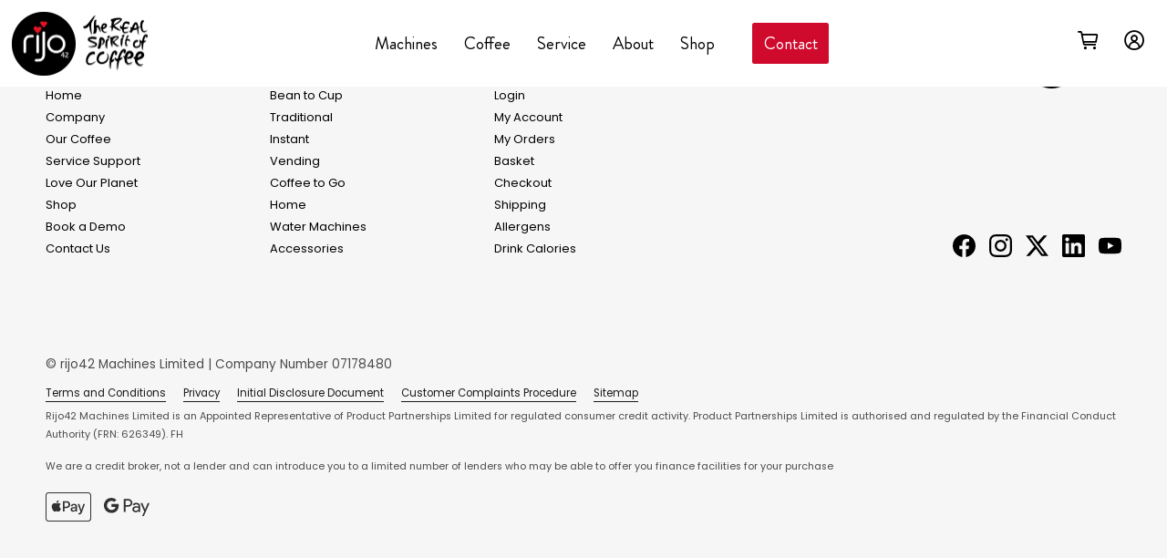

--- FILE ---
content_type: text/html; charset=UTF-8
request_url: https://www.rijo42.co.uk/tag/summer-drinks/
body_size: 10507
content:
<!doctype html>
<html lang="en-US">
<head>
    <meta charset="UTF-8">
    <meta name="viewport" content="width=device-width, initial-scale=1">
    <link rel="profile" href="https://gmpg.org/xfn/11">
    <link rel="icon" type="image/x-icon" href="https://www.rijo42.co.uk/wp-content/themes/rijo42/favicon.png" />
    <link rel="preload" href="https://www.rijo42.co.uk/wp-content/themes/rijo42/assets/fonts/BrandonGrotesque-Regular.woff2" as="font" type="font/woff2" crossorigin>
    <link rel="preload" href="https://www.rijo42.co.uk/wp-content/themes/rijo42/style.css?v=4.1" as="style" onload="this.onload=null;this.rel='stylesheet'">
    <noscript><link rel="stylesheet" href="https://www.rijo42.co.uk/wp-content/themes/rijo42/style.css?v=4.1"></noscript>
    <meta name="msapplication-TileColor" content="#000000">
    <meta name="theme-color" content="#000000">
    <meta name="p:domain_verify" content="fc0b17d2aa0fc8cba7723b00227e924a"/>
    <meta name="facebook-domain-verification" content="h6lgzaz2yaytobew4jrlqcfukzifld" />
    <title>summer drinks  - rijo42</title>
<script id="cookie-law-info-gcm-var-js">
var _ckyGcm = {"status":true,"default_settings":[{"analytics":"denied","advertisement":"denied","functional":"denied","necessary":"granted","ad_user_data":"denied","ad_personalization":"denied","regions":"All"}],"wait_for_update":2000,"url_passthrough":false,"ads_data_redaction":false}</script>
<script id="cookie-law-info-gcm-js" type="text/javascript" src="https://www.rijo42.co.uk/wp-content/plugins/cookie-law-info/lite/frontend/js/gcm.min.js"></script> <script id="cookieyes" type="text/javascript" src="https://cdn-cookieyes.com/client_data/12cf176184f7fd66029c1ea3/script.js"></script>
<!-- Google Tag Manager for WordPress by gtm4wp.com -->
<script data-cfasync="false" data-pagespeed-no-defer>
	var gtm4wp_datalayer_name = "dataLayer";
	var dataLayer = dataLayer || [];
	const gtm4wp_use_sku_instead = 1;
	const gtm4wp_currency = 'GBP';
	const gtm4wp_product_per_impression = 10;
	const gtm4wp_clear_ecommerce = false;
	const gtm4wp_datalayer_max_timeout = 2000;
</script>
<!-- End Google Tag Manager for WordPress by gtm4wp.com --><meta name="robots" content="index, follow, max-snippet:-1, max-image-preview:large, max-video-preview:-1">
<link rel="canonical" href="https://www.rijo42.co.uk/tag/summer-drinks/">
<link rel='dns-prefetch' href='//cdnjs.cloudflare.com' />
<style id='wp-img-auto-sizes-contain-inline-css'>
img:is([sizes=auto i],[sizes^="auto," i]){contain-intrinsic-size:3000px 1500px}
/*# sourceURL=wp-img-auto-sizes-contain-inline-css */
</style>
<style id='classic-theme-styles-inline-css'>
/*! This file is auto-generated */
.wp-block-button__link{color:#fff;background-color:#32373c;border-radius:9999px;box-shadow:none;text-decoration:none;padding:calc(.667em + 2px) calc(1.333em + 2px);font-size:1.125em}.wp-block-file__button{background:#32373c;color:#fff;text-decoration:none}
/*# sourceURL=/wp-includes/css/classic-themes.min.css */
</style>
<style id='woocommerce-inline-inline-css'>
.woocommerce form .form-row .required { visibility: visible; }
/*# sourceURL=woocommerce-inline-inline-css */
</style>
<link rel='stylesheet' id='brands-styles-css' href='https://www.rijo42.co.uk/wp-content/plugins/woocommerce/assets/css/brands.css' media='all' />
<link rel='stylesheet' id='style-css' href='https://www.rijo42.co.uk/wp-content/themes/rijo42/style.css?v=060126f' media='all' />
<link rel='stylesheet' id='animate-css-cdn-css' href='https://cdnjs.cloudflare.com/ajax/libs/animate.css/4.1.1/animate.min.css' media='all' />
<link rel='stylesheet' id='fancybox-css-cdn-css' href='https://cdnjs.cloudflare.com/ajax/libs/fancybox/3.5.7/jquery.fancybox.min.css' media='all' />
<link rel='stylesheet' id='slick-main-css' href='https://cdnjs.cloudflare.com/ajax/libs/slick-carousel/1.8.1/slick.min.css' media='all' />
<link rel='stylesheet' id='slick-theme-css' href='https://cdnjs.cloudflare.com/ajax/libs/slick-carousel/1.8.1/slick-theme.min.css' media='all' />
<script src="https://www.rijo42.co.uk/wp-includes/js/jquery/jquery.min.js" id="jquery-core-js"></script>
<script src="https://www.rijo42.co.uk/wp-includes/js/jquery/jquery-migrate.min.js" id="jquery-migrate-js"></script>
<script src="https://www.rijo42.co.uk/wp-content/plugins/handl-utm-grabber/js/js.cookie.js" id="js.cookie-js"></script>
<script id="handl-utm-grabber-js-extra">
var handl_utm = [];
//# sourceURL=handl-utm-grabber-js-extra
</script>
<script src="https://www.rijo42.co.uk/wp-content/plugins/handl-utm-grabber/js/handl-utm-grabber.js" id="handl-utm-grabber-js"></script>
<script src="https://www.rijo42.co.uk/wp-content/plugins/woocommerce/assets/js/jquery-blockui/jquery.blockUI.min.js" id="wc-jquery-blockui-js" defer data-wp-strategy="defer"></script>
<script id="wc-add-to-cart-js-extra">
var wc_add_to_cart_params = {"ajax_url":"/wp-admin/admin-ajax.php","wc_ajax_url":"/?wc-ajax=%%endpoint%%","i18n_view_cart":"View cart","cart_url":"https://www.rijo42.co.uk/basket/","is_cart":"","cart_redirect_after_add":"no"};
//# sourceURL=wc-add-to-cart-js-extra
</script>
<script src="https://www.rijo42.co.uk/wp-content/plugins/woocommerce/assets/js/frontend/add-to-cart.min.js" id="wc-add-to-cart-js" defer data-wp-strategy="defer"></script>
<script src="https://www.rijo42.co.uk/wp-content/plugins/woocommerce/assets/js/js-cookie/js.cookie.min.js" id="wc-js-cookie-js" defer data-wp-strategy="defer"></script>
<script id="woocommerce-js-extra">
var woocommerce_params = {"ajax_url":"/wp-admin/admin-ajax.php","wc_ajax_url":"/?wc-ajax=%%endpoint%%","i18n_password_show":"Show password","i18n_password_hide":"Hide password"};
//# sourceURL=woocommerce-js-extra
</script>
<script src="https://www.rijo42.co.uk/wp-content/plugins/woocommerce/assets/js/frontend/woocommerce.min.js" id="woocommerce-js" defer data-wp-strategy="defer"></script>
<script id="wc-cart-fragments-js-extra">
var wc_cart_fragments_params = {"ajax_url":"/wp-admin/admin-ajax.php","wc_ajax_url":"/?wc-ajax=%%endpoint%%","cart_hash_key":"wc_cart_hash_aa95e9a3ccd6a7867a0359a7a3f9f31c","fragment_name":"wc_fragments_aa95e9a3ccd6a7867a0359a7a3f9f31c","request_timeout":"5000"};
//# sourceURL=wc-cart-fragments-js-extra
</script>
<script src="https://www.rijo42.co.uk/wp-content/plugins/woocommerce/assets/js/frontend/cart-fragments.min.js" id="wc-cart-fragments-js" defer data-wp-strategy="defer"></script>
<link rel="https://api.w.org/" href="https://www.rijo42.co.uk/wp-json/" /><link rel="alternate" title="JSON" type="application/json" href="https://www.rijo42.co.uk/wp-json/wp/v2/tags/225" /><link rel="EditURI" type="application/rsd+xml" title="RSD" href="https://www.rijo42.co.uk/xmlrpc.php?rsd" />

<!-- Google Tag Manager for WordPress by gtm4wp.com -->
<!-- GTM Container placement set to automatic -->
<script data-cfasync="false" data-pagespeed-no-defer>
	var dataLayer_content = {"pagePostType":false,"pagePostType2":"tag-"};
	dataLayer.push( dataLayer_content );
</script>
<script data-cfasync="false" data-pagespeed-no-defer>
(function(w,d,s,l,i){w[l]=w[l]||[];w[l].push({'gtm.start':
new Date().getTime(),event:'gtm.js'});var f=d.getElementsByTagName(s)[0],
j=d.createElement(s),dl=l!='dataLayer'?'&l='+l:'';j.async=true;j.src=
'//www.googletagmanager.com/gtm.js?id='+i+dl;f.parentNode.insertBefore(j,f);
})(window,document,'script','dataLayer','GTM-P43686H');
</script>
<!-- End Google Tag Manager for WordPress by gtm4wp.com -->	<noscript><style>.woocommerce-product-gallery{ opacity: 1 !important; }</style></noscript>
	    <script type="application/ld+json">
{
  "@context": "https://schema.org",
  "@type": "Organization",
  "name": "rijo42",
  "address": "Apache House, Lomax Way Logistics North, Multiply, Bolton, BL5 1FQ",
  "telephone": "03333 448042",
  "url": "https://www.rijo42.co.uk",
  "slogan": "The Real Spirit of Coffee",
  "logo": "https://www.rijo42.co.uk/wp-content/uploads/rijo42-logo.png",
  "sameAs": [
    "https://en-gb.facebook.com/rijo42/",
    "https://twitter.com/rijo42",
    "https://www.instagram.com/rijo42/",
    "https://www.youtube.com/user/rijo42",
    "https://www.linkedin.com/company/rijo42"
  ]
}
</script>

<script type="application/ld+json">
{
  "@context": "https://schema.org/",
  "@type": "WebSite",
  "name": "rijo42",
  "url": "https://www.rijo42.co.uk",
  "potentialAction": {
    "@type": "SearchAction",
    "target": "{search_term_string}",
    "query-input": "required name=search_term_string"
  }
}
</script>

<!-- Meta Pixel Code -->

<script>

!function(f,b,e,v,n,t,s)

{if(f.fbq)return;n=f.fbq=function(){n.callMethod?

n.callMethod.apply(n,arguments):n.queue.push(arguments)};

if(!f._fbq)f._fbq=n;n.push=n;n.loaded=!0;n.version='2.0';

n.queue=[];t=b.createElement(e);t.async=!0;

t.src=v;s=b.getElementsByTagName(e)[0];

s.parentNode.insertBefore(t,s)}(window, document,'script',

'https://connect.facebook.net/en_US/fbevents.js');

fbq('init', '776103019525739');

fbq('track', 'PageView');

</script>

<noscript><img height="1" width="1" style="display:none"

src="https://www.facebook.com/tr?id=776103019525739&ev=PageView&noscript=1"

/></noscript>

<!-- End Meta Pixel Code -->

<!-- Gatorleads RM 07.02-->

<script data-cfasync='false' type='text/javascript' defer='' async='' src='https://t.spotler.com/Scripts/ssl/fe47df50-34bc-45d8-b02d-f1bd898e0706.js'></script>

<style id='global-styles-inline-css'>
:root{--wp--preset--aspect-ratio--square: 1;--wp--preset--aspect-ratio--4-3: 4/3;--wp--preset--aspect-ratio--3-4: 3/4;--wp--preset--aspect-ratio--3-2: 3/2;--wp--preset--aspect-ratio--2-3: 2/3;--wp--preset--aspect-ratio--16-9: 16/9;--wp--preset--aspect-ratio--9-16: 9/16;--wp--preset--color--black: #000000;--wp--preset--color--cyan-bluish-gray: #abb8c3;--wp--preset--color--white: #ffffff;--wp--preset--color--pale-pink: #f78da7;--wp--preset--color--vivid-red: #cf2e2e;--wp--preset--color--luminous-vivid-orange: #ff6900;--wp--preset--color--luminous-vivid-amber: #fcb900;--wp--preset--color--light-green-cyan: #7bdcb5;--wp--preset--color--vivid-green-cyan: #00d084;--wp--preset--color--pale-cyan-blue: #8ed1fc;--wp--preset--color--vivid-cyan-blue: #0693e3;--wp--preset--color--vivid-purple: #9b51e0;--wp--preset--gradient--vivid-cyan-blue-to-vivid-purple: linear-gradient(135deg,rgb(6,147,227) 0%,rgb(155,81,224) 100%);--wp--preset--gradient--light-green-cyan-to-vivid-green-cyan: linear-gradient(135deg,rgb(122,220,180) 0%,rgb(0,208,130) 100%);--wp--preset--gradient--luminous-vivid-amber-to-luminous-vivid-orange: linear-gradient(135deg,rgb(252,185,0) 0%,rgb(255,105,0) 100%);--wp--preset--gradient--luminous-vivid-orange-to-vivid-red: linear-gradient(135deg,rgb(255,105,0) 0%,rgb(207,46,46) 100%);--wp--preset--gradient--very-light-gray-to-cyan-bluish-gray: linear-gradient(135deg,rgb(238,238,238) 0%,rgb(169,184,195) 100%);--wp--preset--gradient--cool-to-warm-spectrum: linear-gradient(135deg,rgb(74,234,220) 0%,rgb(151,120,209) 20%,rgb(207,42,186) 40%,rgb(238,44,130) 60%,rgb(251,105,98) 80%,rgb(254,248,76) 100%);--wp--preset--gradient--blush-light-purple: linear-gradient(135deg,rgb(255,206,236) 0%,rgb(152,150,240) 100%);--wp--preset--gradient--blush-bordeaux: linear-gradient(135deg,rgb(254,205,165) 0%,rgb(254,45,45) 50%,rgb(107,0,62) 100%);--wp--preset--gradient--luminous-dusk: linear-gradient(135deg,rgb(255,203,112) 0%,rgb(199,81,192) 50%,rgb(65,88,208) 100%);--wp--preset--gradient--pale-ocean: linear-gradient(135deg,rgb(255,245,203) 0%,rgb(182,227,212) 50%,rgb(51,167,181) 100%);--wp--preset--gradient--electric-grass: linear-gradient(135deg,rgb(202,248,128) 0%,rgb(113,206,126) 100%);--wp--preset--gradient--midnight: linear-gradient(135deg,rgb(2,3,129) 0%,rgb(40,116,252) 100%);--wp--preset--font-size--small: 13px;--wp--preset--font-size--medium: 20px;--wp--preset--font-size--large: 36px;--wp--preset--font-size--x-large: 42px;--wp--preset--spacing--20: 0.44rem;--wp--preset--spacing--30: 0.67rem;--wp--preset--spacing--40: 1rem;--wp--preset--spacing--50: 1.5rem;--wp--preset--spacing--60: 2.25rem;--wp--preset--spacing--70: 3.38rem;--wp--preset--spacing--80: 5.06rem;--wp--preset--shadow--natural: 6px 6px 9px rgba(0, 0, 0, 0.2);--wp--preset--shadow--deep: 12px 12px 50px rgba(0, 0, 0, 0.4);--wp--preset--shadow--sharp: 6px 6px 0px rgba(0, 0, 0, 0.2);--wp--preset--shadow--outlined: 6px 6px 0px -3px rgb(255, 255, 255), 6px 6px rgb(0, 0, 0);--wp--preset--shadow--crisp: 6px 6px 0px rgb(0, 0, 0);}:where(.is-layout-flex){gap: 0.5em;}:where(.is-layout-grid){gap: 0.5em;}body .is-layout-flex{display: flex;}.is-layout-flex{flex-wrap: wrap;align-items: center;}.is-layout-flex > :is(*, div){margin: 0;}body .is-layout-grid{display: grid;}.is-layout-grid > :is(*, div){margin: 0;}:where(.wp-block-columns.is-layout-flex){gap: 2em;}:where(.wp-block-columns.is-layout-grid){gap: 2em;}:where(.wp-block-post-template.is-layout-flex){gap: 1.25em;}:where(.wp-block-post-template.is-layout-grid){gap: 1.25em;}.has-black-color{color: var(--wp--preset--color--black) !important;}.has-cyan-bluish-gray-color{color: var(--wp--preset--color--cyan-bluish-gray) !important;}.has-white-color{color: var(--wp--preset--color--white) !important;}.has-pale-pink-color{color: var(--wp--preset--color--pale-pink) !important;}.has-vivid-red-color{color: var(--wp--preset--color--vivid-red) !important;}.has-luminous-vivid-orange-color{color: var(--wp--preset--color--luminous-vivid-orange) !important;}.has-luminous-vivid-amber-color{color: var(--wp--preset--color--luminous-vivid-amber) !important;}.has-light-green-cyan-color{color: var(--wp--preset--color--light-green-cyan) !important;}.has-vivid-green-cyan-color{color: var(--wp--preset--color--vivid-green-cyan) !important;}.has-pale-cyan-blue-color{color: var(--wp--preset--color--pale-cyan-blue) !important;}.has-vivid-cyan-blue-color{color: var(--wp--preset--color--vivid-cyan-blue) !important;}.has-vivid-purple-color{color: var(--wp--preset--color--vivid-purple) !important;}.has-black-background-color{background-color: var(--wp--preset--color--black) !important;}.has-cyan-bluish-gray-background-color{background-color: var(--wp--preset--color--cyan-bluish-gray) !important;}.has-white-background-color{background-color: var(--wp--preset--color--white) !important;}.has-pale-pink-background-color{background-color: var(--wp--preset--color--pale-pink) !important;}.has-vivid-red-background-color{background-color: var(--wp--preset--color--vivid-red) !important;}.has-luminous-vivid-orange-background-color{background-color: var(--wp--preset--color--luminous-vivid-orange) !important;}.has-luminous-vivid-amber-background-color{background-color: var(--wp--preset--color--luminous-vivid-amber) !important;}.has-light-green-cyan-background-color{background-color: var(--wp--preset--color--light-green-cyan) !important;}.has-vivid-green-cyan-background-color{background-color: var(--wp--preset--color--vivid-green-cyan) !important;}.has-pale-cyan-blue-background-color{background-color: var(--wp--preset--color--pale-cyan-blue) !important;}.has-vivid-cyan-blue-background-color{background-color: var(--wp--preset--color--vivid-cyan-blue) !important;}.has-vivid-purple-background-color{background-color: var(--wp--preset--color--vivid-purple) !important;}.has-black-border-color{border-color: var(--wp--preset--color--black) !important;}.has-cyan-bluish-gray-border-color{border-color: var(--wp--preset--color--cyan-bluish-gray) !important;}.has-white-border-color{border-color: var(--wp--preset--color--white) !important;}.has-pale-pink-border-color{border-color: var(--wp--preset--color--pale-pink) !important;}.has-vivid-red-border-color{border-color: var(--wp--preset--color--vivid-red) !important;}.has-luminous-vivid-orange-border-color{border-color: var(--wp--preset--color--luminous-vivid-orange) !important;}.has-luminous-vivid-amber-border-color{border-color: var(--wp--preset--color--luminous-vivid-amber) !important;}.has-light-green-cyan-border-color{border-color: var(--wp--preset--color--light-green-cyan) !important;}.has-vivid-green-cyan-border-color{border-color: var(--wp--preset--color--vivid-green-cyan) !important;}.has-pale-cyan-blue-border-color{border-color: var(--wp--preset--color--pale-cyan-blue) !important;}.has-vivid-cyan-blue-border-color{border-color: var(--wp--preset--color--vivid-cyan-blue) !important;}.has-vivid-purple-border-color{border-color: var(--wp--preset--color--vivid-purple) !important;}.has-vivid-cyan-blue-to-vivid-purple-gradient-background{background: var(--wp--preset--gradient--vivid-cyan-blue-to-vivid-purple) !important;}.has-light-green-cyan-to-vivid-green-cyan-gradient-background{background: var(--wp--preset--gradient--light-green-cyan-to-vivid-green-cyan) !important;}.has-luminous-vivid-amber-to-luminous-vivid-orange-gradient-background{background: var(--wp--preset--gradient--luminous-vivid-amber-to-luminous-vivid-orange) !important;}.has-luminous-vivid-orange-to-vivid-red-gradient-background{background: var(--wp--preset--gradient--luminous-vivid-orange-to-vivid-red) !important;}.has-very-light-gray-to-cyan-bluish-gray-gradient-background{background: var(--wp--preset--gradient--very-light-gray-to-cyan-bluish-gray) !important;}.has-cool-to-warm-spectrum-gradient-background{background: var(--wp--preset--gradient--cool-to-warm-spectrum) !important;}.has-blush-light-purple-gradient-background{background: var(--wp--preset--gradient--blush-light-purple) !important;}.has-blush-bordeaux-gradient-background{background: var(--wp--preset--gradient--blush-bordeaux) !important;}.has-luminous-dusk-gradient-background{background: var(--wp--preset--gradient--luminous-dusk) !important;}.has-pale-ocean-gradient-background{background: var(--wp--preset--gradient--pale-ocean) !important;}.has-electric-grass-gradient-background{background: var(--wp--preset--gradient--electric-grass) !important;}.has-midnight-gradient-background{background: var(--wp--preset--gradient--midnight) !important;}.has-small-font-size{font-size: var(--wp--preset--font-size--small) !important;}.has-medium-font-size{font-size: var(--wp--preset--font-size--medium) !important;}.has-large-font-size{font-size: var(--wp--preset--font-size--large) !important;}.has-x-large-font-size{font-size: var(--wp--preset--font-size--x-large) !important;}
/*# sourceURL=global-styles-inline-css */
</style>
<link rel='stylesheet' id='wc-stripe-blocks-checkout-style-css' href='https://www.rijo42.co.uk/wp-content/plugins/woocommerce-gateway-stripe/build/upe-blocks.css' media='all' />
</head>

<body class="archive tag tag-summer-drinks tag-225 wp-theme-rijo42 theme-rijo42 woocommerce-no-js woocommerce-active">

<!-- Global site tag (gtag.js) - Google Analytics -->
<script async src="https://www.googletagmanager.com/gtag/js?id=UA-86833849-1"></script>
<script type="text/plain"
    data-category="analytics">
  window.dataLayer = window.dataLayer || [];
  function gtag(){dataLayer.push(arguments);}
  gtag('js', new Date());

  gtag('config', 'UA-86833849-1');
</script>

<!-- Google Tag Manager -->
<script type="text/plain"
    data-category="analytics">(function(w,d,s,l,i){w[l]=w[l]||[];w[l].push({'gtm.start':
new Date().getTime(),event:'gtm.js'});var f=d.getElementsByTagName(s)[0],
j=d.createElement(s),dl=l!='dataLayer'?'&l='+l:'';j.async=true;j.src=
'https://www.googletagmanager.com/gtm.js?id='+i+dl;f.parentNode.insertBefore(j,f);
})(window,document,'script','dataLayer','GTM-P43686H');</script> 


<!-- GTM Container placement set to automatic -->
<!-- Google Tag Manager (noscript) -->
				<noscript><iframe src="https://www.googletagmanager.com/ns.html?id=GTM-P43686H" height="0" width="0" style="display:none;visibility:hidden" aria-hidden="true"></iframe></noscript>
<!-- End Google Tag Manager (noscript) -->


<section style="display:none; background-color: #cf0a2c; color:#fff; padding:5px 10px; text-align:center; font-size:75%; line-height:1.4em; height:auto; z-index:101; position:relative">
	Due to ongoing maintenance on our phone systems, please reach out to us via <a style="text-decoration:underline; color:#fff" href="https://www.rijo42.co.uk/contact-us/">email</a> and we will promptly return your call.
</section>

<header class="grid site-header">

        <!-- Logo -->

        <div class="grid global-logo">

        <a href="https://www.rijo42.co.uk"><img class="rijo42-logo logo-light" alt="rijo42" src="https://www.rijo42.co.uk/wp-content/themes/rijo42/assets/images/rijo42-logo-white.min.png"></a>
          
        </div>

        <!-- End Logo -->


          
        <!-- End Shop Menu -->

        <div class="grid global-menu site">

        <nav class="grid grid-jcc grid-aic">
                <ul>
                    <li class="global-machines-menu-btn"><a title="rijo42 Coffee Machines" href="https://www.rijo42.co.uk/coffee-machines/">Machines</a></li>
                    <li class="global-coffee-menu-btn"><a title="rijo42 Coffee" href="https://www.rijo42.co.uk/our-coffee/">Coffee</a></li>
                    <li class="global-service-menu-btn"><a title="rjio42 Coffee Machine Repairs &amp; Support" href="https://www.rijo42.co.uk/service-support/">Service</a></li>
                    <li class="global-about-menu-btn"><a title="About rijo42" href="https://www.rijo42.co.uk/about-us/">About</a></li>
                    <li class="global-shop-menu-btn"><a title="Buy rijo42 Coffee Ingredients" href="https://www.rijo42.co.uk/shop/">Shop </a></li>
                    <li class="global-enquire-menu-btn"><a title="Contact rijo42" class="enquire-btn bg-red white" href="https://www.rijo42.co.uk/contact-us/">Contact</a></li>
                </ul>
            </nav>

                    
        </div>

        <!-- End Global Menu -->

        <!-- Side Menu -->

        <div class="action-menu grid grid-jce ">
            
            <nav role="navigation">
            <ul> 

 

            <li><a href="https://www.rijo42.co.uk/shop/"><span class="icon-menu icon-shopping-cart"></span></a></li>
            <li><a title="My Account" href="https://www.rijo42.co.uk/my-account/"><span class="icon-menu icon-account"></span></a></li>
           
            <li class="sidebar-menu-mobile"><button id="mobile-menu-btn" aria-label="Mobile Menu" aria-label="Open Mobile Menu"><span class="icon-nav"></span></button></li>
             
                
         
               
            </ul>
            </nav>

        </div>

        <!-- End Side Menu -->

        <!-- Mobile Menu -->

        <div class="mobile-menu">
       
                <nav role="navigation" class="grid grid-aic grid-jce">
                    <ul>
                        <li><button class="close-mobile-menu-btn" aria-label="Close"><span class="icon-menu icon-close"></span></button></li>
                    </ul>
                </nav>
          
            <!-- Menu -->

            <div class="container">

                <!-- Item -->

                <div class="item">

                <h3 class="red">Explore</h3>

                <ul>
                    <li><a title="rijo42 Homepage" href="https://www.rijo42.co.uk">Home</a></li>
                    <li><a title="rijo42 Company Information" href="https://www.rijo42.co.uk/about-us/">Company</a></li>
                    <li><a title="rijo42 Machines" href="https://www.rijo42.co.uk/our-coffee/">Our Coffee</a></li>
                    <li><a title="rijo42 Service Support" href="https://www.rijo42.co.uk/service-support/">Service Support</a></li>
                     <li><a title="rijo42 Service Support" href="https://www.rijo42.co.uk/about-us/#more">Love Our Planet</a></li>
                    <li><a title="rijo42 Contact Us" href="https://www.rijo42.co.uk/contact-us/">Contact Us</a></li>
                </ul>

                </div>

             <!-- End Item -->

             <!-- Item -->


                <div class="item">

                <h3 class="red"><a title="rijo42 Coffee Machines" href="https://www.rijo42.co.uk/coffee-machines/">Machines</a></h3>

                <ul>
                    <li><a href="https://www.rijo42.co.uk/coffee-machines/bean-cup-machines/">Bean to Cup</a></li>
                    <li><a href="https://www.rijo42.co.uk/coffee-machines/traditional-espresso/">Traditional</a></li>
                    <li><a href="https://www.rijo42.co.uk/coffee-machines/instant/">Instant</a></li>
                    <li><a href="https://www.rijo42.co.uk/coffee-machines/vending/">Vending</a></li>
                    <li><a href="https://www.rijo42.co.uk/coffee-machines/coffee-to-go/">Coffee to Go</a></li>
                    <li><a href="https://www.rijo42.co.uk/coffee-machines/home-machines/">Home</a></li>
                    <li><a href="https://www.rijo42.co.uk/coffee-machines/water-machines/">Water Machines</a></li>
                    <li><a href="https://www.rijo42.co.uk/coffee-machines/accessories/">Accessories</a></li>
                </ul>

                </div>

             <!-- End Item -->

             <!-- Item -->

             
                <div class="item">

                <h3 class="red"><a href="https://www.rijo42.co.uk/shop/">Shop</a></h3>

                <ul>
                    <li><a href="https://www.rijo42.co.uk/my-account/">My Account</a></li>
                    <li><a href="https://www.rijo42.co.uk/my-account/orders/">My Orders</a></li>
                    <li><a href="https://www.rijo42.co.uk/basket/">Basket</a></li>
                    <li><a href="https://www.rijo42.co.uk/shipping/">Shipping</a></li>
                    <li><a title="rijo42 Allergens" href="https://www.rijo42.co.uk/wp-content/uploads/rijo42-allergens.pdf">Allergens</a></li>
                    <li><a title="rijo42 Drink Calories" href="https://www.rijo42.co.uk/wp-content/uploads/aequaor_drink_calories.pdf">Drink Calories</a></li>
                </ul>

                </div>

             <!-- End Item -->

             <!-- Item -->

             <div class="item legal">
            
                <h3 class="red">Legal</h3>

                <ul class="legal">
                    <li><a title="rijo42 Terms and Conditions" href="https://www.rijo42.co.uk/terms-and-conditions/">Terms and Conditions</a></li>
                    <li><a title="rijo42 Privacy Policy" href="https://www.rijo42.co.uk/privacy-policy/">Privacy Policy</a></li>
                    <li><a title="rijo42 Initial Disclosure Document" href="https://www.rijo42.co.uk/initial-disclosure-document/">Initial Disclosure Document</a></li>
                    <li><a title="rijo42 Customer Complaints Policy" href="https://www.rijo42.co.uk/customer-complaints-procedure/">Customer Complaints Procedure</a></li>
                </ul>

            </div>

            <!-- End Item -->

            <!-- Item -->

            <div class="item social">

                 <ul class="social">
                        <li><a title="Follow us on Facebook" href="https://en-gb.facebook.com/rijo42/"><img alt="rijo42 Facebook" src="https://www.rijo42.co.uk/wp-content/themes/rijo42/assets/svg/facebook.svg"></a></li>
                        <li><a title="Like us on Instagram" href="https://www.instagram.com/rijo42/"><img alt="rijo42 Instagram" src="https://www.rijo42.co.uk/wp-content/themes/rijo42/assets/svg/instagram.svg"></a></li>
                        <li><a title="Follow us on Twitter" href="https://twitter.com/rijo42"><img alt="rijo42 X" src="https://www.rijo42.co.uk/wp-content/themes/rijo42/assets/svg/x.svg"></a></li>
                        <li><a title="Connect with us on LinkedIn" href="https://www.linkedin.com/company/rijo42"><img alt="rijo42 LinkedIn" src="https://www.rijo42.co.uk/wp-content/themes/rijo42/assets/svg/linkedin.svg"></a></li>
                        <li><a title="Join our rijo42 YouTube Channel" href="https://www.youtube.com/user/rijo42"><img alt="rijo42 Youtube Channel" src="https://www.rijo42.co.uk/wp-content/themes/rijo42/assets/svg/youtube.svg"></a></li>
                </ul>

            </div>

            </div>

            <!-- End Menu Container -->

        </div>

        <!-- End Mobile -->


        <!-- Sidebar Menu -->

<div class="sidebar-menu">

    <!-- Close Sidebar Menu -->

    <nav role="navigation" class="grid grid-aic grid-jce">
         <ul>
            <li><button class="sidebar-menu-btn-close" id="sidebar-menu-btn-close" aria-label="Close"><span class="icon-menu icon-close"></span></button></li>
        </ul>
    </nav>

    <!-- End Close Sidebar Menu -->

    <!-- Sidebar Menu -->

    <div class="container">

        <!-- Item -->

        <div class="item">

             <h3 class="red">Categories</h3>


 <nav class="grid grid-ccc grid-aic"><ul><li><a href="https://www.rijo42.co.uk/product-category/ancillaries/">Ancillaries</a></li><li><a href="https://www.rijo42.co.uk/product-category/coffee/">Coffee</a></li><li><a href="https://www.rijo42.co.uk/product-category/crockery/">Crockery</a></li><li><a href="https://www.rijo42.co.uk/product-category/cups/">Cups &amp; Lids</a></li><li><a href="https://www.rijo42.co.uk/product-category/home-coffee/">Home Coffee</a></li><li><a href="https://www.rijo42.co.uk/product-category/ingredients/">Ingredients</a></li><li><a href="https://www.rijo42.co.uk/product-category/machines/">Machines</a></li><li><a href="https://www.rijo42.co.uk/product-category/promotional-material/">Promotional</a></li><li><a href="https://www.rijo42.co.uk/product-category/promotions/">Promotions</a></li></ul></nav>  

    </div>

    <!-- End Item -->

    <!-- Item -->

    <div class="item">
         <h3 class="red"><a href="https://www.rijo42.co.uk/shop/">Shop</a></h3>

        <ul>
                    <li><a title="Login" href="https://www.rijo42.co.uk/my-account/">Login</a></li>        <li><a title="My Account" href="/my-account/">My Account</a></li>
        <li><a title="My Orders" href="">My Orders</a></li>
        <li><a title="View Basket" href="https://www.rijo42.co.uk/basket/">Basket</a></li>
        <li><a title="Checkout" href="https://www.rijo42.co.uk/checkout/">Checkout</a></li>
        <li><a title="Shipping" href="https://www.rijo42.co.uk/shipping/">Shipping</a></li>
        <li><a title="rijo42 Allergens" target="_blank" href="https://www.rijo42.co.uk/wp-content/uploads/rijo42-allergens.pdf">Allergens</a></li><li><a title="rijo42 Drink Calories" target="_blank" href="https://www.rijo42.co.uk/wp-content/uploads/aequaor_drink_calories.pdf">Drink Calories</a></li>
        </ul>


    </div>

    <!-- End Item -->

     <!-- Item -->

        <div class="item legal">
            
                <h3 class="red">Legal</h3>

                <ul class="legal">
                    <li><a title="rijo42 Terms and Conditions" href="https://www.rijo42.co.uk/terms-and-conditions/">Terms and Conditions</a></li>
                    <li><a title="rijo42 Privacy Policy" href="https://www.rijo42.co.uk/privacy-policy/">Privacy Policy</a></li>
                    <li><a title="rijo42 Initial Disclosure Document" href="https://www.rijo42.co.uk/initial-disclosure-document/">Initial Disclosure Document</a></li>
                    <li><a title="rijo42 Customer Complaints Policy" href="https://www.rijo42.co.uk/customer-complaints-procedure/">Customer Complaints Procedure</a></li>
                </ul>

        </div>

            <!-- End Item -->

            <!-- Item -->

            <div class="item social">

                 <ul class="social">
                        <li><a title="Follow us on Facebook" href="https://en-gb.facebook.com/rijo42/"><img alt="rijo42 Facebook" src="https://www.rijo42.co.uk/wp-content/themes/rijo42/assets/svg/facebook.svg"></a></li>
                        <li><a title="Like us on Instagram" href="https://www.instagram.com/rijo42/"><img alt="rijo42 Instagram" src="https://www.rijo42.co.uk/wp-content/themes/rijo42/assets/svg/instagram.svg"></a></li>
                        <li><a title="Follow us on Twitter" href="https://twitter.com/rijo42"><img alt="rijo42 X" src="https://www.rijo42.co.uk/wp-content/themes/rijo42/assets/svg/x.svg"></a></li>
                        <li><a title="Connect with us on LinkedIn" href="https://www.linkedin.com/company/rijo42"><img alt="rijo42 LinkedIn" src="https://www.rijo42.co.uk/wp-content/themes/rijo42/assets/svg/linkedin.svg"></a></li>
                        <li><a title="Join our rijo42 YouTube Channel" href="https://www.youtube.com/user/rijo42"><img alt="rijo42 Youtube Channel" src="https://www.rijo42.co.uk/wp-content/themes/rijo42/assets/svg/youtube.svg"></a></li>
                </ul>

            </div>

    </div>

    <!-- End Container -->

</div>

<!-- End Sidebar Menu -->


   <!-- Minicart Menu -->

<div id="minicart-menu" class="minicart-menu">

    <!-- Close Minicart Menu -->

    <nav role="navigation" class="grid grid-aic grid-jce">
         <ul>
            <li><button class="sidebar-menu-btn-close" id="minicart-menu-btn-close" aria-label="Close"><span class="icon-menu icon-close"></span></button></li>
        </ul>
    </nav>

    <!-- End Close Minicart Menu -->

    <div class="shop-minicart">

    <div class="widget_shopping_cart_content">

        


	<p class="woocommerce-mini-cart__empty-message">No products in the basket</p>





        
    </div>

    <!-- Continue Shopping -->

    <div class="woocommerce-continue-shopping">
        <button id="continue-shopping-btn" class="button continue--shopping">Add Products +</button>
    </div>

    <!-- End Continue Shopping -->

        <!-- Cart Message -->

    
    <!-- End Cart Message -->



</div>

</div>

<!-- End Minicart Menu -->


<!-- Machines Menu -->

    <div class="machines-menu">

        <!-- Container -->

        <div class="grid container">

            <!-- Machine Category -->

            <div class="grid grid-ais grid-acs machines-menu-cat">

               <!-- Machine Tyoe -->

               <div class="machine-type">

                    <!-- Name -->

                    <div class="machine-name">

                        <h4>Bean To Cup</h4>

                    </div>

                    <!-- End Name -->

                    <!-- Image -->

                    <div class="machine-image">

                        <a href="https://www.rijo42.co.uk/coffee-machines/bean-cup-machines/"><img alt="Bean To Cup Coffee Machines" src="https://imagedelivery.net/kzz3AF-LMfvcMM2MTvnAKg/72b3da54-021d-474a-c051-e1fd702df800/600600" loading="lazy"></a>

                    </div>

                    <!-- End Image -->

               </div>

               <!-- End Machine Type -->

              <!-- Machine Tyoe -->

               <div class="machine-type">

                    <!-- Name -->

                    <div class="machine-name">

                       <h4>Traditional</h4>

                    </div>

                    <!-- End Name -->

                    <!-- Image -->

                    <div class="machine-image">

                       <a href="https://www.rijo42.co.uk/coffee-machines/traditional-espresso/"><img alt="Traditional Coffee Machines" src="https://imagedelivery.net/kzz3AF-LMfvcMM2MTvnAKg/619a5f33-e6e1-41a2-699f-5bb32fe5e000/600600" loading="lazy"></a>

                    </div>

                    <!-- End Image -->

               </div>

               <!-- End Machine Type -->

               <!-- Machine Tyoe -->

               <div class="machine-type">

                    <!-- Name -->

                    <div class="machine-name">

                       <h4>Instant</h4>

                    </div>

                    <!-- End Name -->

                    <!-- Image -->

                    <div class="machine-image">

                        <a href="https://www.rijo42.co.uk/coffee-machines/instant/"><img alt="Instant Coffee Machines" src="https://imagedelivery.net/kzz3AF-LMfvcMM2MTvnAKg/0b953297-62e1-4442-83e4-dd3ecbb6c200/600600" loading="lazy"></a>

                    </div>

                    <!-- End Image -->

               </div>

               <!-- End Machine Type -->

               <!-- Machine Tyoe -->

               <div class="machine-type">

                    <!-- Name -->

                    <div class="machine-name">

                       <h4>Vending</h4>

                    </div>

                    <!-- End Name -->

                    <!-- Image -->

                    <div class="machine-image">

                         <a href="https://www.rijo42.co.uk/coffee-machines/vending/"><img alt="Vending Coffee Machines" src="https://imagedelivery.net/kzz3AF-LMfvcMM2MTvnAKg/e53065ef-ebb0-41e5-100b-3295ed1d2000/600600" loading="lazy"></a>

                    </div>

                    <!-- End Image -->

               </div>

               <!-- End Machine Type -->

               <!-- Machine Tyoe -->

               <div class="machine-type">

                    <!-- Name -->

                    <div class="machine-name">

                       <h4>Coffee to Go</h4>

                    </div>

                    <!-- End Name -->

                    <!-- Image -->

                    <div class="machine-image">

                         <a href="https://www.rijo42.co.uk/coffee-machines/coffee-to-go/"><img alt="Coffee to Go" src="https://imagedelivery.net/kzz3AF-LMfvcMM2MTvnAKg/3f87cd84-8408-47d8-1786-25a72ce93900/600600" loading="lazy"></a>

                    </div>

                    <!-- End Image -->

               </div>

               <!-- End Machine Type -->


               <!-- Machine Tyoe -->

               <div class="machine-type">

                    <!-- Name -->

                    <div class="machine-name">

                       <h4>Home</h4>

                    </div>

                    <!-- End Name -->

                    <!-- Image -->

                    <div class="machine-image">

                         <a href="https://www.rijo42.co.uk/coffee-machines/home-machines/"><img alt="Coffee Machines for Home" src="https://imagedelivery.net/kzz3AF-LMfvcMM2MTvnAKg/e721ad55-a84a-4e1a-b8ff-8b92506f2600/600600" loading="lazy"></a>

                    </div>

                    <!-- End Image -->

               </div>

               <!-- End Machine Type -->

               <!-- Machine Tyoe -->

               <div class="machine-type">

                    <!-- Name -->

                    <div class="machine-name">

                       <h4>Water Machines</h4>

                    </div>

                    <!-- End Name -->

                    <!-- Image -->

                    <div class="machine-image">

                        <a href="https://www.rijo42.co.uk/coffee-machines/water-machines/"><img alt="Office Water Machines" src="https://imagedelivery.net/kzz3AF-LMfvcMM2MTvnAKg/009e1fc4-22b8-4d32-e8d1-cc833b837c00/600600" loading="lazy"></a>


                    </div>

                    <!-- End Image -->

               </div>

               <!-- End Machine Type -->

               <!-- Machine Tyoe -->

               <div class="machine-type">

                    <!-- Name -->

                    <div class="machine-name">

                       <h4>Accessories</h4>

                    </div>

                    <!-- End Name -->

                    <!-- Image -->

                    <div class="machine-image">

                         <a href="https://www.rijo42.co.uk/coffee-machines/accessories/"><img alt="Coffee Machine Accessories" src="https://imagedelivery.net/kzz3AF-LMfvcMM2MTvnAKg/a0ea4156-e2cb-408b-4444-64980d9a0f00/600600" loading="lazy"></a>


                    </div>

                    <!-- End Image -->

               </div>

               <!-- End Machine Type -->


            </div>

            <!-- End Machine Category -->

            <!-- Machines Information -->

            <div class="machines-menu-information">

                <!-- Text -->

                <div class="text">

                    <h3>Machines</h3>
                    <p>Our range of commercial coffee machines to lease, rent, or buy caters for all workplaces and includes traditional espresso machines, bean to cup coffee machines and coffee vending machines.</p><p> Our commercial coffee machines are designed by coffee experts and mostly made in Switzerland; a nation renowned for its manufacturing prowess.</p>

                </div>

                <!-- End Text -->

                <!-- Action -->

                <div class="menu-action">

                    <ul>
                        <li><a class="btn-large bg-red" role="button" href="https://www.rijo42.co.uk/coffee-machines/">Explore Machines</a></li>
                        <li><a class="btn-large enquire" role="button" href="https://www.rijo42.co.uk/contact-us/">Enquire Now</a></li>
                    </ul>


                </div>

                <!-- End Action -->

            </div>

            <!-- End Machines Information -->

        </div>

        <!-- End Container -->

        <!-- Close Machines Menu -->

        <div class="close-machines-menu-btn"><svg aria-label="Close" id="machines-menu-btn-close" class="close-btn" viewBox="0 0 24 24" xmlns="http://www.w3.org/2000/svg"><path d="M18.53 17.47a.75.75 0 1 1-1.06 1.06L12 13.06l-5.47 5.47a.748.748 0 0 1-1.06 0 .75.75 0 0 1 0-1.06L10.94 12 5.47 6.53a.75.75 0 1 1 1.06-1.06L12 10.94l5.47-5.47a.75.75 0 1 1 1.06 1.06L13.06 12l5.47 5.47z" fill="white"></path></svg></div>

        <!-- End Close Machines Menu -->

    </div>

<!-- End Machines Menu -->




<!-- Active Menu -->

<div class="sidebar-menu-active"></div>

<!-- End Active Menu -->

<!-- Minicart -->

<div class="minicart-menu-active"></div>

<!-- End Minicart -->


<!-- Festive Snow -->


<!-- End Snow -->

</header>









<footer class="layout--footer grid">

        <!-- TRSOC -->

        <span class="trsoc"><img class="logo-light" alt="rijo42" src="https://imagedelivery.net/kzz3AF-LMfvcMM2MTvnAKg/92c76fb2-00e1-40ac-6694-30d69ae74800/19201000"></span>
          
        <span class="trsoc"><img class="logo-dark" alt="rijo42" src="https://imagedelivery.net/kzz3AF-LMfvcMM2MTvnAKg/bd18dba4-1145-4ae6-a280-7dbea471c000/19201000"></span>


        <!-- End TRSOC -->
        
        <!-- Main Container -->

        <div class="main-container grid pd-medium gap-small">

                <!-- Menu -->

                <div class="footer-menu explore">

                <h6><a href="https://www.rijo42.co.uk">Explore</a></h6>

                <ul>
                        <li><a title="Home" href="https://www.rijo42.co.uk">Home</a></li>
                        <li><a title="rijo42 Company" href="https://www.rijo42.co.uk/about-us/">Company</a></li>
                        <li><a title="rijo42 Award winning Grade 1 coffee" href="https://www.rijo42.co.uk/our-coffee/">Our Coffee</a></li>
                        <li><a title="rijo42 Service Support" href="https://www.rijo42.co.uk/service-support/">Service Support</a></li>
                        <li><a title="rijo42 Love Our Planet" href="https://www.rijo42.co.uk/about-us/">Love Our Planet</a></li>
                        <li><a title="rijo42 Shop" href="https://www.rijo42.co.uk/shop/">Shop</a></li>
                        <li><a rel="nofollow" title="Book a Demo" href="https://www.rijo42.co.uk/book-a-demo/">Book a Demo</a></li>
                        <li><a rel="nofollow" title="Contact rijo42" href="https://www.rijo42.co.uk/contact-us/">Contact Us</a></li>
                </ul>

                </div>

                <!-- End Menu -->

                <!-- Menu -->

                <div class="footer-menu machines">

                <h6><a href="https://www.rijo42.co.uk/coffee-machines/">Machines</a></h6>

                <ul>
                        <li><a title="Bean to Cup Coffee Machines" href="https://www.rijo42.co.uk/coffee-machines/bean-cup-machines/">Bean to Cup</a></li>
                        <li><a title="Traditional Coffee Machines" href="https://www.rijo42.co.uk/coffee-machines/traditional-espresso/">Traditional</a></li>
                        <li><a title="Instant Coffee Machines" href="https://www.rijo42.co.uk/coffee-machines/instant/">Instant</a></li>
                        <li><a title="Vending Coffee Machines" href="https://www.rijo42.co.uk/coffee-machines/vending/">Vending</a></li>
                        <li><a title="Service Station Coffee Machines" href="https://www.rijo42.co.uk/coffee-machines/coffee-to-go/">Coffee to Go</a></li>
                        <li><a title="Home Coffee Machines" href="https://www.rijo42.co.uk/coffee-machines/home-machines/">Home</a></li>
                        <li><a title="Water Machines" href="https://www.rijo42.co.uk/coffee-machines/water-machines/">Water Machines</a></li>
                        <li><a title="Coffee Machine Accessories" href="https://www.rijo42.co.uk/coffee-machines/accessories/">Accessories</a></li>
                </ul>

                </div>

                <!-- End Menu -->

                <!-- Menu -->

                <div class="footer-menu shop">

                <h6><a href="https://www.rijo42.co.uk/shop/">Shop</a></h6>

                <ul>
                                <li><a title="My Account" href="https://www.rijo42.co.uk/my-account/">Login</a></li>                        <li><a title="My Account" href="/my-account/">My Account</a></li>
                        <li><a title="My Orders" href="https://www.rijo42.co.uk/my-account/orders/">My Orders</a></li>
                        <li><a title="View Basket" href="https://www.rijo42.co.uk/basket/">Basket</a></li>
                        <li><a title="Checkout" href="https://www.rijo42.co.uk/checkout/">Checkout</a></li>
                        <li><a title="Shipping" href="https://www.rijo42.co.uk/shipping/">Shipping</a></li>
                        <li><a title="rijo42 Allergens" href="https://www.rijo42.co.uk/wp-content/uploads/rijo42-allergens.pdf">Allergens</a></li>
                        <li><a title="rijo42 Drink Calories" href="https://www.rijo42.co.uk/wp-content/uploads/aequaor_drink_calories.pdf">Drink Calories</a></li>
                </ul>
                </div>

                <!-- End Menu -->

                <!-- Menu -->

                <div class="footer-menu social">
                <ul>
                        <li><a href="https://en-gb.facebook.com/rijo42/"><img alt="rijo42 Facebook" src="https://www.rijo42.co.uk/wp-content/themes/rijo42/assets/svg/facebook.svg"></a></li>
                        <li><a href="https://www.instagram.com/rijo42/"><img alt="rijo42 Instagram" src="https://www.rijo42.co.uk/wp-content/themes/rijo42/assets/svg/instagram.svg"></a></li>
                        <li><a href="https://twitter.com/rijo42"><img alt="rijo42 X" src="https://www.rijo42.co.uk/wp-content/themes/rijo42/assets/svg/x.svg"></a></li>
                        <li><a href="https://www.linkedin.com/company/rijo42"><img alt="rijo42 LinkedIn" src="https://www.rijo42.co.uk/wp-content/themes/rijo42/assets/svg/linkedin.svg"></a></li>
                        <li><a href="https://www.youtube.com/user/rijo42"><img alt="rijo42 Youtube Channel" src="https://www.rijo42.co.uk/wp-content/themes/rijo42/assets/svg/youtube.svg"></a></li>
                </ul>
                </div>

                  <!-- End Menu -->

                  <!-- Back to the top -->

                <div class="footer-top"><span><a aria-label="Back to the top" href="#top">Back to the top</a></span> <a aria-label="Back to the top" href="#top"><svg height="24" width="24" xmlns="http://www.w3.org/2000/svg"><path d="M7 10l5.5 5.5L18 10" fill="none" stroke="currentColor"></path></svg></a></div>

                <!-- End Back to the top -->

        </div>

        <!-- End Main Container -->

        <!-- Legal Container -->

        <div class="legal-container">

                <p>&copy; rijo42 Machines Limited | Company Number 07178480</p>

                <ul>
                        <li><a href="https://www.rijo42.co.uk/terms-and-conditions/">Terms and Conditions</a></li>
                        <li><a href="https://www.rijo42.co.uk/privacy-policy/">Privacy</a></li>
                        <li><a href="https://www.rijo42.co.uk/initial-disclosure-document/">Initial Disclosure Document</a></li>
                        <li><a href="https://www.rijo42.co.uk/customer-complaints-procedure/">Customer Complaints Procedure</a></li>
                        <li><a href="https://www.rijo42.co.uk/sitemap/">Sitemap</a></li>
                </ul>

                <p><small>Rijo42 Machines Limited is an Appointed Representative of Product Partnerships Limited for regulated consumer credit activity. Product Partnerships Limited is authorised and regulated by the Financial Conduct Authority (FRN: 626349). FH</small></p>
                <p><small>We are a credit broker, not a lender and can introduce you to a limited number of lenders who may be able to offer you finance facilities for your purchase</small></p>

                 <ul>
                        <li><img alt="Apple Pay" src="https://www.rijo42.co.uk/wp-content/themes/rijo42/assets/svg/applepay.svg"></li>
                        <li><img alt="Google Pay" src="https://www.rijo42.co.uk/wp-content/themes/rijo42/assets/svg/googlepay.svg"></li>
                </ul>


        </div>

        <!-- End Legal Container -->

         <!-- Login -->

<div style="display:none;" class="rijo42-popup-login" id="rijo42-popup-login">

    <h2>Welcome Back</h2>
    <p>Maximise your shopping experience by logging in:</p>

        <ul>
        <li>&#x2713; Discover products Tailored to your Coffee Machine.</li>
        <li>&#x2713; Access special bundles featuring complimentary gifts.</li>
        <li>&#x2713; Quickly restock with our Previous Order Repeater.</li>
        </ul>
    <form class="woocommerce-form woocommerce-form-login login" method="post" >

	
	
	<p class="form-row form-row-first">
		<label for="username">Username or email&nbsp;<span class="required" aria-hidden="true">*</span><span class="screen-reader-text">Required</span></label>
		<input type="text" class="input-text" name="username" id="username" autocomplete="username" required aria-required="true" />
	</p>
	<p class="form-row form-row-last">
		<label for="password">Password&nbsp;<span class="required" aria-hidden="true">*</span><span class="screen-reader-text">Required</span></label>
		<input class="input-text woocommerce-Input" type="password" name="password" id="password" autocomplete="current-password" required aria-required="true" />
	</p>
	<div class="clear"></div>

	
	<p class="form-row">
		<label class="woocommerce-form__label woocommerce-form__label-for-checkbox woocommerce-form-login__rememberme">
			<input class="woocommerce-form__input woocommerce-form__input-checkbox" name="rememberme" type="checkbox" id="rememberme" value="forever" /> <span>Remember me</span>
		</label>
		<input type="hidden" id="woocommerce-login-nonce" name="woocommerce-login-nonce" value="24f24ac8bb" /><input type="hidden" name="_wp_http_referer" value="/tag/summer-drinks/" />		<input type="hidden" name="redirect" value="" />
		<button type="submit" class="woocommerce-button button woocommerce-form-login__submit" name="login" value="Login">Login</button>
	</p>
	<p class="lost_password">
		<a href="https://www.rijo42.co.uk/my-account/lost-password/">Lost your password?</a>
	</p>

	<div class="clear"></div>

	
</form>

<p><a title="Close" class="close-modal" data-fancybox-close href="#">Continue as Guest</a></p>

</div>


        <!-- End Login -->
	
       </footer>



<script type="speculationrules">
{"prefetch":[{"source":"document","where":{"and":[{"href_matches":"/*"},{"not":{"href_matches":["/wp-*.php","/wp-admin/*","/wp-content/uploads/*","/wp-content/*","/wp-content/plugins/*","/wp-content/themes/rijo42/*","/*\\?(.+)"]}},{"not":{"selector_matches":"a[rel~=\"nofollow\"]"}},{"not":{"selector_matches":".no-prefetch, .no-prefetch a"}}]},"eagerness":"conservative"}]}
</script>
	<script>
		(function () {
			var c = document.body.className;
			c = c.replace(/woocommerce-no-js/, 'woocommerce-js');
			document.body.className = c;
		})();
	</script>
	<script src="https://www.rijo42.co.uk/wp-content/plugins/duracelltomi-google-tag-manager/dist/js/gtm4wp-form-move-tracker.js" id="gtm4wp-form-move-tracker-js"></script>
<script src="https://www.rijo42.co.uk/wp-content/plugins/duracelltomi-google-tag-manager/dist/js/gtm4wp-ecommerce-generic.js" id="gtm4wp-ecommerce-generic-js"></script>
<script src="https://www.rijo42.co.uk/wp-content/plugins/duracelltomi-google-tag-manager/dist/js/gtm4wp-woocommerce.js" id="gtm4wp-woocommerce-js"></script>
<script src="https://cdnjs.cloudflare.com/ajax/libs/slick-carousel/1.8.1/slick.min.js" id="slick-js-js"></script>
<script src="https://cdnjs.cloudflare.com/ajax/libs/fancybox/3.5.7/jquery.fancybox.min.js" id="fancybox-js-cdn-js"></script>
<script src="https://cdnjs.cloudflare.com/ajax/libs/smooth-scroll/16.1.3/smooth-scroll.min.js" id="smooth-scroll-js"></script>
<script src="https://www.rijo42.co.uk/wp-content/themes/rijo42/js/rijo-ui.js?v=36" id="rijo-menu-js"></script>
<script src="https://www.rijo42.co.uk/wp-content/plugins/woocommerce/assets/js/sourcebuster/sourcebuster.min.js" id="sourcebuster-js-js"></script>
<script id="wc-order-attribution-js-extra">
var wc_order_attribution = {"params":{"lifetime":1.0e-5,"session":30,"base64":false,"ajaxurl":"https://www.rijo42.co.uk/wp-admin/admin-ajax.php","prefix":"wc_order_attribution_","allowTracking":true},"fields":{"source_type":"current.typ","referrer":"current_add.rf","utm_campaign":"current.cmp","utm_source":"current.src","utm_medium":"current.mdm","utm_content":"current.cnt","utm_id":"current.id","utm_term":"current.trm","utm_source_platform":"current.plt","utm_creative_format":"current.fmt","utm_marketing_tactic":"current.tct","session_entry":"current_add.ep","session_start_time":"current_add.fd","session_pages":"session.pgs","session_count":"udata.vst","user_agent":"udata.uag"}};
//# sourceURL=wc-order-attribution-js-extra
</script>
<script src="https://www.rijo42.co.uk/wp-content/plugins/woocommerce/assets/js/frontend/order-attribution.min.js" id="wc-order-attribution-js"></script>

<script defer src="https://static.cloudflareinsights.com/beacon.min.js/vcd15cbe7772f49c399c6a5babf22c1241717689176015" integrity="sha512-ZpsOmlRQV6y907TI0dKBHq9Md29nnaEIPlkf84rnaERnq6zvWvPUqr2ft8M1aS28oN72PdrCzSjY4U6VaAw1EQ==" data-cf-beacon='{"version":"2024.11.0","token":"fcd25875c2e34cbe92aa2c273aff76f4","server_timing":{"name":{"cfCacheStatus":true,"cfEdge":true,"cfExtPri":true,"cfL4":true,"cfOrigin":true,"cfSpeedBrain":true},"location_startswith":null}}' crossorigin="anonymous"></script>
</body>
</html>


--- FILE ---
content_type: text/css
request_url: https://www.rijo42.co.uk/wp-content/themes/rijo42/style.css?v=4.1
body_size: 19357
content:
/*!
Theme Name: rijo42
Theme URI: http://underscores.me/
Author: BWD Group
Author URI: https://www.bwdgroup.co.uk
Description: Custom WP
Version: 1.0.0
Tested up to: 5.4
Requires PHP: 5.6
License: GNU General Public License v2 or later
License URI: LICENSE
Text Domain: rijo42
Tags: custom-background, custom-logo, custom-menu, featured-images, threaded-comments, translation-ready

This theme, like WordPress, is licensed under the GPL.
Use it to make something cool, have fun, and share what you've learned.

rijo42 is based on Underscores https://underscores.me/, (C) 2012-2020 Automattic, Inc.
Underscores is distributed under the terms of the GNU GPL v2 or later.

Normalizing styles have been helped along thanks to the fine work of
Nicolas Gallagher and Jonathan Neal https://necolas.github.io/normalize.css/
*/@font-face{font-family:"Brandon Grotesque Regular";src:url("assets/fonts/BrandonGrotesque-Regular.woff2") format("woff2"),url("assets/fonts/BrandonGrotesque-Regular.woff") format("woff"),url("assets/fonts/BrandonGrotesque-Regular") format("otf");font-display:swap}@font-face{font-family:"Poppins Regular";src:url("assets/fonts/Poppins-Regular.woff2") format("woff2"),url("assets/fonts/Poppins-Regular.woff") format("woff"),url("assets/fonts/Poppins-Regular") format("ttf");font-display:swap}/*! normalize.css v8.0.1 | MIT License | github.com/necolas/normalize.css */html{line-height:1.15;-webkit-text-size-adjust:100%}body{margin:0}main{display:block}h1{font-size:2em;margin:0.67em 0}hr{box-sizing:content-box;height:0;overflow:visible}pre{font-family:monospace, monospace;font-size:1em}a{background-color:transparent}abbr[title]{border-bottom:none;text-decoration:underline;text-decoration:underline dotted}b,strong{font-weight:bolder}code,kbd,samp{font-family:monospace, monospace;font-size:1em}small{font-size:80%}sub,sup{font-size:75%;line-height:0;position:relative;vertical-align:baseline}sub{bottom:-0.25em}sup{top:-0.5em}img{border-style:none}button,input,optgroup,select,textarea{font-family:inherit;font-size:100%;line-height:1.15;margin:0}button,input{overflow:visible}button,select{text-transform:none}button,[type="button"],[type="reset"],[type="submit"]{-webkit-appearance:button}button::-moz-focus-inner,[type="button"]::-moz-focus-inner,[type="reset"]::-moz-focus-inner,[type="submit"]::-moz-focus-inner{border-style:none;padding:0}button:-moz-focusring,[type="button"]:-moz-focusring,[type="reset"]:-moz-focusring,[type="submit"]:-moz-focusring{outline:1px dotted ButtonText}fieldset{padding:0.35em 0.75em 0.625em}legend{box-sizing:border-box;color:inherit;display:table;max-width:100%;padding:0;white-space:normal}progress{vertical-align:baseline}textarea{overflow:auto}[type="checkbox"],[type="radio"]{box-sizing:border-box;padding:0}[type="number"]::-webkit-inner-spin-button,[type="number"]::-webkit-outer-spin-button{height:auto}[type="search"]{-webkit-appearance:textfield;outline-offset:-2px}[type="search"]::-webkit-search-decoration{-webkit-appearance:none}::-webkit-file-upload-button{-webkit-appearance:button;font:inherit}details{display:block}summary{display:list-item}template{display:none}[hidden]{display:none}*,*::before,*::after{box-sizing:inherit}html{box-sizing:border-box}body,button,input,select,optgroup,textarea{color:#efefef;font-family:-apple-system,BlinkMacSystemFont,"Segoe UI",Roboto,Oxygen-Sans,Ubuntu,Cantarell,"Helvetica Neue",sans-serif;font-size:1rem;line-height:1.5}h1,h2,h3,h4,h5,h6{clear:both}dfn,cite,em,i{font-style:italic}blockquote{margin:0 1.5em}address{margin:0 0 1.5em}pre{background:#eee;font-family:"Courier 10 Pitch",courier,monospace;line-height:1.6;margin-bottom:1.6em;max-width:100%;overflow:auto;padding:1.6em}code,kbd,tt,var{font-family:monaco,consolas,"Andale Mono","DejaVu Sans Mono",monospace}abbr,acronym{border-bottom:1px dotted #cf0a2c;cursor:help}mark,ins{background:#fff9c0;text-decoration:none}big{font-size:125%}body{font-family:'Poppins Regular', sans-serif;font-size:90%;background:#000}hr{background-color:#ccc;border:0;height:1px;margin-bottom:1.5em}ul,ol{margin:0;padding:0}ul{list-style:disc}ol{list-style:decimal}li>ul,li>ol{margin-bottom:0;margin-left:1.5em}dt{font-weight:700}dd{margin:0 1.5em 1.5em}embed,iframe,object{max-width:100%}img{height:auto;max-width:100%}figure{margin:1em 0}table{margin:0 0 1.5em;width:100%}a{color:#fff}a:visited{color:#000}a:hover,a:focus,a:active{color:#cf0a2c}a:focus{outline:thin dotted}a:hover,a:active{outline:0}.main-navigation{display:block;width:100%}.main-navigation ul{display:none;list-style:none;margin:0;padding-left:0}.main-navigation ul ul{box-shadow:0 3px 3px rgba(0,0,0,0.2);float:left;position:absolute;top:100%;left:-999em;z-index:99999}.main-navigation ul ul ul{left:-999em;top:0}.main-navigation ul ul li:hover>ul,.main-navigation ul ul li.focus>ul{display:block;left:auto}.main-navigation ul ul a{width:200px}.main-navigation ul li:hover>ul,.main-navigation ul li.focus>ul{left:auto}.main-navigation li{position:relative}.main-navigation a{display:block;text-decoration:none}.menu-toggle,.main-navigation.toggled ul{display:block}@media screen and (min-width: 37.5em){.menu-toggle{display:none}.main-navigation ul{display:flex}}.site-main .comment-navigation,.site-main .posts-navigation,.site-main .post-navigation{margin:0 0 1.5em}.comment-navigation .nav-links,.posts-navigation .nav-links,.post-navigation .nav-links{display:flex}.comment-navigation .nav-previous,.posts-navigation .nav-previous,.post-navigation .nav-previous{flex:1 0 50%}.comment-navigation .nav-next,.posts-navigation .nav-next,.post-navigation .nav-next{text-align:end;flex:1 0 50%}.sticky{display:block}.updated:not(.published){display:none}.page-content,.entry-content,.entry-summary{margin:1.5em 0 0}.page-links{clear:both;margin:0 0 1.5em}.comment-content a{word-wrap:break-word}.bypostauthor{display:block}.widget{margin:0 0 1.5em}.widget select{max-width:100%}.page-content .wp-smiley,.entry-content .wp-smiley,.comment-content .wp-smiley{border:none;margin-bottom:0;margin-top:0;padding:0}.custom-logo-link{display:inline-block}.wp-caption{margin-bottom:1.5em;max-width:100%}.wp-caption img[class*="wp-image-"]{display:block;margin-left:auto;margin-right:auto}.wp-caption .wp-caption-text{margin:0.8075em 0}.wp-caption-text{text-align:center}.gallery{margin-bottom:1.5em;display:grid;grid-gap:1.5em}.gallery-item{display:inline-block;text-align:center;width:100%}.gallery-columns-2{grid-template-columns:repeat(2, 1fr)}.gallery-columns-3{grid-template-columns:repeat(3, 1fr)}.gallery-columns-4{grid-template-columns:repeat(4, 1fr)}.gallery-columns-5{grid-template-columns:repeat(5, 1fr)}.gallery-columns-6{grid-template-columns:repeat(6, 1fr)}.gallery-columns-7{grid-template-columns:repeat(7, 1fr)}.gallery-columns-8{grid-template-columns:repeat(8, 1fr)}.gallery-columns-9{grid-template-columns:repeat(9, 1fr)}.gallery-caption{display:block}.infinite-scroll .posts-navigation,.infinite-scroll.neverending .site-footer{display:none}.infinity-end.neverending .site-footer{display:block}.screen-reader-text{border:0;clip:rect(1px, 1px, 1px, 1px);clip-path:inset(50%);height:1px;margin:-1px;overflow:hidden;padding:0;position:absolute !important;width:1px;word-wrap:normal !important}.screen-reader-text:focus{background-color:#f1f1f1;border-radius:3px;box-shadow:0 0 2px 2px rgba(0,0,0,0.6);clip:auto !important;clip-path:none;color:#21759b;display:block;font-size:0.875rem;font-weight:700;height:auto;left:5px;line-height:normal;padding:15px 23px 14px;text-decoration:none;top:5px;width:auto;z-index:100000}#primary[tabindex="-1"]:focus{outline:0}.alignleft{float:left;margin-right:1.5em;margin-bottom:1.5em}.alignright{float:right;margin-left:1.5em;margin-bottom:1.5em}.aligncenter{clear:both;display:block;margin-left:auto;margin-right:auto;margin-bottom:1.5em}html{scroll-behavior:smooth}*{box-sizing:border-box;scroll-behavior:smooth}a{-webkit-appearance:none;appearance:none;font-weight:inherit;text-decoration:none}input::-webkit-outer-spin-button,input::-webkit-inner-spin-button{-webkit-appearance:none;margin:0}input[type=number]{-moz-appearance:textfield}p{margin:5px 0 10px 0}ul,li{margin:0;padding:0}li{list-style-type:none}body{-webkit-font-smoothing:antialiased;-moz-osx-font-smoothing:grayscale;text-rendering:optimizeLegibility}fieldset{border:none !important}h1{padding:0 10px 0 0}h2{padding:0 10px 0 0}address{margin:0 !important}video{display:block}::placeholder{font-size:80%}iframe html{height:auto !important}.text-center{text-align:center}.text-left{text-align:left}.text-right{text-align:right}img{display:block;width:100%;height:auto}.hidden{display:none}.grid{display:grid}.block{display:block}.inline-block{display:inline-block}.parsley-required,.parsley-maxlength,.parsley-minlength,.parsley-type,.parsley-pattern{color:red;font-size:80%}input[type="checkbox"]{width:15px;height:15px;border-radius:2.5px;border:1px solid #000;outline:none;cursor:pointer;background-color:white;position:relative}input[type="checkbox"]:checked{background-color:grey}input[type="checkbox"]::-ms-check,input[type="checkbox"]::-ms-expand{display:none}input[type="checkbox"]:checked::before{content:'\2713';display:block;width:100%;height:100%;text-align:center;line-height:12px;font-size:12px;color:white;position:absolute;top:0;left:0}input[type="radio"]{accent-color:#cf0a2c}input{color:#000 !important}mark{padding:0 !important;font-weight:bold;background:none !important}.font-size-large{font-size:2em;padding:5px 0;margin:0}.font-size-medium{font-size:1.6em;padding:5px 0;margin:0}.font-size-small{font-size:1.2em;padding:5px 0}.pd-small{padding:25px}.pdt-small{padding-top:25px}.pd-medium{padding:50px}.pd-large{padding:100px}.md-small{padding:25px}.md-medium{padding:50px}.md-large{padding:100px}.gap-small{grid-gap:25px}.gap-medium{grid-gap:50px}.gap-large{grid-gap:100px}.gap-row-small{grid-row-gap:25px}.gap-row-medium{grid-row-gap:50px}.gap-row-large{grid-row-gap:100px}.gap-col-small{grid-column-gap:25px}.gap-col-medium{grid-column-gap:50px}.gap-col-large{grid-column-gap:100px}.grid-aic{align-items:center}.grid-jie{justify-items:end}.grid-jic{justify-items:center}.grid-jcc{justify-content:center}.grid-jce{justify-content:end}.grid-jsc{justify-self:center}.grid-ass{align-self:start}.grid-asc{align-self:center}.grid-ais{align-items:start}.grid-ace{align-content:end}.br-50{border-radius:50%}.preloader{position:absolute;top:0;left:0;width:100%;height:100%;z-index:100}.bg-red{background-color:#cf0a2c}.bg-red a,a.bg-red{color:#fff}.bg-red a:hover,a.bg-red:hover{opacity:0.9}.bg-green{background-color:#24de2a}.bg-green a,a.bg-green{color:#000}.bg-green a:hover,a.bg-green:hover{opacity:0.9}.bg-primary-white{background-color:#fff}.bg-primary-grey{background-color:#eee}.bg-secondary-grey{background-color:#e2e2e2}.bg-primary-black{background-color:#000}.bg-secondary-black{background-color:#2d2d2d}.bg-tertiary-black{background-color:#101010}.bg-tertiary-grey{background-color:#f8f8f8}a.bg-tertiary-grey{color:#000}a.bg-tertiary-grey:visited{color:#000}.red,a.red{color:#cf0a2c}.white,a.white{color:#fff}.black,a.black{color:#000}.green{color:#24de2a}.grey{color:#e2e2e2}.btn{padding:10px 15px;border-radius:2.5px;cursor:pointer;display:block;text-align:center}.btn-small{padding:7.5px;border-radius:2.5px;cursor:pointer;display:block;text-align:center}.btn-large{display:block;padding:15px 25px;border-radius:2.5px;cursor:pointer;text-align:center}.btn-border-black{border:2px solid #000;color:#000;background:none}a.btn-border-black{color:#000}.btn-border-red{border:2px solid #cf0a2c}a.btn-border-red,a.btn-border-red:hover{border:2px solid #cf0a2c}.btn-border-white{border:2px solid #fff}a.btn-border-white{color:#fff}.slick-next,.slick-prev{background:none !important;padding:10px !important;width:auto !important;height:auto !important;border-radius:0 !important}.slick-prev{left:0 !important}.slick-next{right:0 !important}.icon{font-size:2.2em}.icon-large{font-size:4em}.icon-menu{font-size:1.2em}.icon-small{font-size:0.9em}.cc--darkmode{color-scheme:dark;--cc-bg: #000000 !important;--cc-primary-color: rgb(239, 244, 246);--cc-secondary-color: #b1bdc3;--cc-btn-primary-bg: #ffffff !important;--cc-btn-primary-color: #000;--cc-btn-primary-hover-bg: #4dd4ae;--cc-btn-primary-hover-color: #000;--cc-btn-secondary-bg: #cf0a2c !important;--cc-btn-secondary-color: #ffffff !important;--cc-btn-secondary-hover-bg: #d4dae0;--cc-btn-secondary-hover-color: #000;--cc-cookie-category-block-bg: #1e2428;--cc-cookie-category-block-border: #1e2428;--cc-cookie-category-block-hover-bg: #242c31;--cc-cookie-category-block-hover-border: #242c31;--cc-cookie-category-expanded-block-hover-bg: #242c31;--cc-cookie-category-expanded-block-bg: #1e2428;--cc-toggle-readonly-bg: #343e45;--cc-overlay-bg: rgba(4, 6, 8, .85)!important;--cc-toggle-on-knob-bg: var(--cc-bg);--cc-toggle-readonly-knob-bg: var(--cc-cookie-category-block-bg);--cc-separator-border-color: #222a30;--cc-footer-border-color: #212529;--cc-footer-bg: #0f1112}.wrap-html-sitemap div ul li a{color:#000 !important}.wrap-html-sitemap div ul li a:visited,.wrap-html-sitemap div h3 a{color:#cf0a2c !important}.tooltip{position:relative;display:inline-block !important;font-size:80%;color:#cf0a2c;border-bottom:1px dotted #cf0a2c;cursor:pointer;margin:0 10px}.tooltip .tooltiptext{visibility:hidden;width:250px;background-color:#cf0a2c;color:#fff;text-align:left;padding:7.5px;border-radius:2.5px;position:absolute;z-index:1;top:150%;left:0;margin-left:0}.tooltip:hover .tooltiptext{transition:1s;visibility:visible}.g-recaptcha{grid-column:1 / 3}header{grid-template-columns:auto 1fr auto;position:absolute;top:0;left:0;width:100%;z-index:100}header.site-header.visible{position:fixed !important}header .global-logo img{width:175px;height:auto;padding:12.5px}header * button{border:none;background:none}.page-template-default header,.woocommerce header,.page-template-template-book-a-demo header,.page-template-template-page header,.page-template-template-agent header,.page-template-template-contact header,.page-template-template-machines-confirmation header,.page-template-template-machines-build-summary header,.page-template-template-machines-build-history header,.page-template-template-price-increase header{position:relative}header .global-menu nav ul li,header .action-menu ul li,header .mobile-menu ul li{display:inline-block}header .global-menu nav ul,header .action-menu ul,header .mobile-menu ul{margin:0;padding:0}header .global-menu nav ul li a,header .action-menu ul li a,header .action-menu ul li button,header .mobile-menu .header nav ul li button,nav.woocommerce-MyAccount-navigation ul li a{display:block;font-family:'Brandon Grotesque Regular', sans-serif;font-size:1.3em;padding:8.33333px 12.5px;text-decoration:none;font-weight:500;border-radius:2.5px;cursor:pointer;border:none}header .global-menu nav ul li.global-enquire-menu-btn{margin:0 25px}header .global-menu nav ul li:hover,header .action-menu ul li:hover{background-color:rgba(255,255,255,0.1);backdrop-filter:blur(5px);-webkit-transition:all 1s ease;transition:all 1s ease;border-radius:2.5px}header .global-menu ul li.global-shop-menu{padding:7.5px 25px 7.5px 0 !important}header .global-menu{overflow:auto;white-space:nowrap;-webkit-overflow-scrolling:touch;-ms-overflow-style:-ms-autohiding-scrollbar}header .action-menu{align-items:center;padding:0 12.5px}header .action-menu nav ul li.sidebar-menu-mobile{display:none}header .mobile-menu nav ul li button{display:block;color:#fff;cursor:pointer}header .sidebar-menu nav ul li button,header .minicart-menu nav ul li button{display:block;color:#000;cursor:pointer}header .mobile-menu{display:none;position:fixed;background:#000;background:linear-gradient(0deg, #000 0%, #222 100%);height:100vh;width:350px;right:0;top:0;padding:25px;overflow-y:auto;box-shadow:0px -2px 6px 0px rgba(0,0,0,0.1);z-index:9999}header .mobile-menu .container{display:grid}header .mobile-menu .container .item ul{display:grid;grid-template-columns:repeat(2, 1fr);grid-gap:2.5px}header .mobile-menu .container .item ul.legal{grid-template-columns:1fr;font-size:90%}header .mobile-menu .container .item ul li{display:block}header .mobile-menu .container .item ul li a{color:#fff}header .mobile-menu .container .item ul.legal li a{color:#858585}header .mobile-menu .container .item ul.social{display:grid;grid-template-columns:repeat(5, 1fr);grid-gap:15px;padding:25px;margin-top:25px}header .mobile-menu .container .item ul.social li{display:grid !important}header .mobile-menu .container .item ul.social li img{filter:invert(100);width:25px;height:auto}header .mobile-menu .container .item ul.social li img a{filter:invert(100)}header .mobile-menu .container .item h3 a{color:#cf0a2c}header .mobile-menu .container .item.social{grid-column:1 / 2}header .sidebar-menu{display:none;position:fixed;right:0;top:0;background-color:#f6f6f6;width:350px;height:100%;box-shadow:-2px 0px 6px 0px rgba(0,0,0,0.1);overflow-y:scroll;z-index:9999;padding:25px}header .sidebar-menu-active{position:absolute;top:0;left:0;width:100%;height:100vh;visibility:hidden}header .sidebar-menu .container{display:grid}header .sidebar-menu .container .item h3 a{color:#cf0a2c}header .sidebar-menu .container .item ul{display:grid;grid-template-columns:repeat(2, 1fr);grid-gap:2.5px}header .sidebar-menu .container .item ul li{display:block}header .sidebar-menu .container .item ul li a{color:#000}header .sidebar-menu .container .item ul.legal{grid-template-columns:1fr;font-size:90%}header .sidebar-menu .container .item ul.legal li a{color:#858585}header .sidebar-menu .container .item ul.social{display:grid;grid-template-columns:repeat(5, 1fr);grid-gap:15px;padding:25px;margin-top:25px}header .sidebar-menu .container .item ul.social li{display:grid !important}header .sidebar-menu .container .item ul.social li img{width:25px;height:auto}header .minicart-menu-active{position:absolute;top:0;left:0;width:100%;height:100vh;visibility:hidden}header .minicart-menu{display:none;position:fixed;right:0;top:0;background-color:#f6f6f6;width:350px;height:100%;box-shadow:-2px 0px 6px 0px rgba(0,0,0,0.1);overflow-y:scroll;z-index:9999;padding:25px}header .machines-menu{display:none;color:#eee;grid-column:1 / 4;z-index:90;position:relative;box-shadow:0px 4px 4px 0px rgba(0,0,0,0.5);border-bottom:1px solid #222;background-color:#000}header .machines-menu.visible{display:grid}header .machines-menu .container{grid-template-columns:2fr 1fr;padding:0 25px}header .machines-menu .container .machines-menu-cat{grid-template-columns:repeat(4, 1fr);grid-gap:25px;padding:25px}header .machines-menu .container .machines-menu-cat .machine-type{display:grid;grid-row-gap:25px}header .machines-menu .container .machines-menu-cat .machine-type .machine-name{color:#fff;text-align:center;font-size:90%}header .machines-menu .container .machines-menu-cat .machine-type .machine-image{display:block;border-radius:2.5px;background-color:#101010}header .machines-menu .container .machines-menu-cat .machine-type .machine-image:hover{background:none}header .machines-menu .container .machines-menu-information{display:grid;padding:50px}header .machines-menu .container .machines-menu-information .text h3{color:#fff}header .machines-menu .container .machines-menu-information .menu-action{display:grid}header .machines-menu .container .machines-menu-information .menu-action ul{padding:25px 0;margin:0}header .machines-menu .container .machines-menu-information .menu-action ul li{display:grid;list-style-type:none;text-align:center;margin:25px 0}header .machines-menu .container .machines-menu-information .menu-action ul li a.explore{border:2px solid #cf0a2c}header .machines-menu .container .machines-menu-information .menu-action ul li a.enquire{background:none;color:#fff;border:2px solid #fff}header .machines-menu .container .machines-menu-information .menu-questions{display:grid}header .machines-menu .container .machines-menu-information .menu-questions ul{display:grid;padding:0;margin:0}header .machines-menu .container .machines-menu-information .menu-questions ul li{list-style-type:none}header .machines-menu .container .machines-menu-information .menu-questions ul li a{color:#cf0a2c;border-bottom:1px dashed #cf0a2c}header .machines-menu .close-machines-menu-btn{position:absolute;top:25px;right:25px;width:25px;cursor:pointer}@font-face{font-family:'icomoon';src:url("assets/fonts/icomoon.eot?cwo7c1");src:url("assets/fonts/icomoon.eot?cwo7c1#iefix") format("embedded-opentype"),url("assets/fonts/icomoon.ttf?cwo7c1") format("truetype"),url("assets/fonts/icomoon.woff?cwo7c1") format("woff"),url("assets/fonts/icomoon.svg?cwo7c1#icomoon") format("svg");font-weight:normal;font-style:normal;font-display:block}[class^="icon-"],[class*=" icon-"]{font-family:'icomoon' !important;speak:never;font-style:normal;font-weight:normal;font-variant:normal;text-transform:none;line-height:1;-webkit-font-smoothing:antialiased;-moz-osx-font-smoothing:grayscale}.icon-purchase-options:before{content:"\e93e"}.icon-coffee-training:before{content:"\e93f"}.icon-free-installation:before{content:"\e940"}.icon-promotional-material:before{content:"\e941"}.icon-quality-coffee:before{content:"\e942"}.icon-starter-pack:before{content:"\e943"}.icon-tailored-solution:before{content:"\e944"}.icon-no-palm-oil:before{content:"\e93b"}.icon-call-out:before{content:"\e93a"}.icon-replacement-machine:before{content:"\e930"}.icon-years:before{content:"\e900"}.icon-account-manager:before{content:"\e901"}.icon-account:before{content:"\e902"}.icon-arrow-down:before{content:"\e903"}.icon-arrow-left:before{content:"\e904"}.icon-arrow-right:before{content:"\e905"}.icon-arrow-up:before{content:"\e906"}.icon-back:before{content:"\e907"}.icon-biodegradable-capsules:before{content:"\e908"}.icon-chevron-down:before{content:"\e909"}.icon-chevron-left:before{content:"\e90a"}.icon-chevron-right:before{content:"\e90b"}.icon-chevron-up:before{content:"\e90c"}.icon-clock:before{content:"\e90d"}.icon-close:before{content:"\e90e"}.icon-coffee-beans:before{content:"\e90f"}.icon-cup-of-coffee:before{content:"\e910"}.icon-delivery:before{content:"\e911"}.icon-discord:before{content:"\e912"}.icon-dots-horizontal:before{content:"\e913"}.icon-dots-vertical:before{content:"\e914"}.icon-download:before{content:"\e915"}.icon-drinks-varieties:before{content:"\e916"}.icon-durable-parts:before{content:"\e917"}.icon-edit:before{content:"\e918"}.icon-email:before{content:"\e919"}.icon-engineer:before{content:"\e91a"}.icon-facebook:before{content:"\e91b"}.icon-first-class-service:before{content:"\e91c"}.icon-first-time-fix-promise:before{content:"\e91d"}.icon-freephone:before{content:"\e91e"}.icon-freshness:before{content:"\e91f"}.icon-green-hq:before{content:"\e920"}.icon-hand-picked:before{content:"\e921"}.icon-high-volume:before{content:"\e922"}.icon-info:before{content:"\e923"}.icon-instagram:before{content:"\e924"}.icon-linkedin:before{content:"\e925"}.icon-minus:before{content:"\e926"}.icon-nav:before{content:"\e927"}.icon-nitrogen-packed:before{content:"\e928"}.icon-no-new-plastic:before{content:"\e929"}.icon-office-water:before{content:"\e92a"}.icon-paper-cups:before{content:"\e92b"}.icon-play:before{content:"\e92c"}.icon-plus:before{content:"\e92d"}.icon-precision-engineering:before{content:"\e92e"}.icon-recyclable-bags:before{content:"\e92f"}.icon-search:before{content:"\e931"}.icon-settings:before{content:"\e932"}.icon-shopping-cart:before{content:"\e933"}.icon-tech-support:before{content:"\e934"}.icon-triple-certified:before{content:"\e935"}.icon-twitter:before{content:"\e936"}.icon-washed-beans:before{content:"\e937"}.icon-x:before{content:"\e938"}.icon-youtube:before{content:"\e939"}section.rijo-slick-home{display:grid;height:100vh}section.rijo-slick-home .slide{z-index:1000;color:#fff}section.rijo-slick-home .slide .overlay{display:grid;background-color:rgba(0,0,0,0.4);height:100vh;position:relative;z-index:9999}section.rijo-slick-home .slide .overlay .container{position:absolute;z-index:2;width:500px}section.rijo-slick-home .slide .overlay .container p{display:block;margin:0;padding:5px 0;text-align:right}section.rijo-slick-home .slide .overlay .container a.btn.transparent{display:inline-block;border:2px solid #fff;color:#fff;margin:25px 0}section.rijo-slick-home .slide .overlay .container.bottom.right{right:50px;bottom:50px;text-align:right}section.rijo-slick-home .slide .overlay video{width:100%;height:100vh;position:absolute;object-fit:cover}.layout--sub-header{display:grid;grid-template-columns:1fr;color:#fff}.layout--sub-header h1::after{content:'';display:block;width:50px;padding-top:5px;border-bottom:#cf0a2c 5px solid}body.light{background-color:#f6f6f6;color:#000;color-scheme:light}body.light header a{color:#000}body.light header a:visited{color:#000}body.light section .text a{color:#000;text-decoration:underline}body.dark{background-color:#000;color:#fff}body.dark header a{color:#fff}body.dark header a:visited,body.light header a.enquire-btn:visited{color:#fff}body.light header .action-menu nav ul li button{color:#000}body.light header .action-menu nav ul li button.minicart-menu-btn{display:grid;grid-template-columns:repeat(2, 1fr);grid-column-gap:5px}body.light header .action-menu nav ul li button.minicart-menu-btn span.cart-count{display:inline-block;width:20px;height:auto;border-radius:25px;font-size:70%;background-color:#cf0a2c;color:#fff}body.dark header .action-menu nav ul li button{color:#fff}body.light header{background-color:#fff}body.light header div a{color:#000}body.light header.visible{background-color:#f6f6f6;color:#000}body.light footer a[href]{color:#000}body.light footer .legal-container a[href]{border-bottom:1px solid #000}body.light footer span.trsoc img.logo-dark{display:none}body.light footer .legal-container ul li img{filter:invert(0) !important}body.light header div a.bg-red{color:#fff}body.dark header div a{color:#fff}body.dark header.visible{background-color:#000;color:#fff}body.dark footer a[href]{color:#fff}body.dark footer .legal-container a[href]{border-bottom:1px solid #fff}body.dark footer span.trsoc img.logo-light{display:none}body.dark footer .legal-container ul li img{filter:invert(100)}.layout--page .text h2{color:#cf0a2c}.layout--page .text table{border-collapse:collapse;padding:25px;text-align:left;width:100%;font-size:90%;margin:25px 0}.layout--page .text table thead tr th{padding:10px}.layout--page .text table tbody tr{padding:25px}.layout--page .text table tbody tr td{border:1px solid #171717;padding:25px}.layout--page .text ol,.layout--page .text ul{padding:12.5px 0}.layout--page .text .woocommerce{padding:12.5px 0}.layout--page .text ul.benefits{display:grid;grid-template-columns:repeat(3, 1fr);grid-column-gap:50px;padding:25px 0}.layout--page .text ul.benefits li{display:grid;grid-template-columns:15px 1fr;grid-column-gap:12.5px;padding:5px 0;align-items:start}.layout--page .text ul.benefits li img{width:20px;height:20px}.layout--page .text a.view-range{display:inline-block;margin-top:25px}section.layout--key--values{padding:25px 100px}section.layout--key--values .container img{width:100% !important;max-height:100%}body.woocommerce-page .layout--page .text{color:#000;background-color:#fff}body.woocommerce-page .layout--page .text table{background-color:#fff}body.woocommerce-page .layout--page .text table thead{background-color:#2d2d2d;color:#fff}body.woocommerce-page .layout--page .text table thead tr th{border:1px solid #2d2d2d}body.woocommerce-page .layout--page .text table tbody tr td{border:1px solid #2d2d2d}body.woocommerce-page .layout--page .text table tbody tr{background-color:#fff}body.woocommerce-page .layout--page .text table tbody tr td.product-quantity .quantity input{padding:5px;border:1px solid #eee;font-size:1em;border-radius:2.5px}body.woocommerce-page .layout--page .text table tbody tr td.product-name a{color:#cf0a2c}body.woocommerce-page .layout--page .text table tbody tr td.product-thumbnail a img{width:100px;height:auto}body.woocommerce-page .layout--page .text table thead tr th.product-price,body.woocommerce-page .layout--page .text table tbody tr td.product-price,body.woocommerce-page .layout--page .text table thead tr th.product-subtotal.woocommerce-notices-wrapper .woocommerce-message,body.woocommerce-page .layout--page .text table tbody tr td.product-subtotal{text-align:center}.layout--contact{grid-template-columns:2fr 1fr}.layout--contact.full{grid-template-columns:1fr}.layout--contact .text{grid-row:1 / 2;grid-column:1 / 2}.layout--contact .form{grid-row:2 / 3;grid-column:1 / 2}.layout--contact .form form,.layout--machines--downloads form{grid-template-columns:repeat(2, 1fr)}.layout--contact .form form .field,.layout--machines--downloads form .field{display:grid;grid-row-gap:5px}.layout--contact .form form .field.full,.layout--machines--downloads form .field.full{display:grid;grid-column:1 / 3}.layout--contact .form form .field.email_opt_in label{display:grid;grid-template-columns:auto 1fr;grid-gap:10px}.layout--contact .form form .field.requested_date{display:block !important}.layout--contact .form form .field .hasDatepicker .ui-datepicker{width:100% !important;margin:5px 0 10px 0}.ui-datepicker{padding:15px !important}.ui-widget-header,.ui-widget-content .ui-state-default{background:#f8f8f8 !important}.ui-widget.ui-widget-content{border:none !important}.ui-state-active{border:1px solid #cf0a2c !important;color:#000 !important}.ui-datepicker .ui-datepicker-title select{margin:5px !important}form .field input[type="text"],form .field input[type="email"],form .field select,form .field textarea{background-color:#fff;border-radius:2.5px;padding:10px;border:none;color:#000;outline:none}.layout--machines--downloads form .field input[type="text"],.layout--machines--downloads form .field input[type="email"],.layout--machines--downloads form .field input[type="number"],.layout--machine--downloads form .field select{background-color:#f8f8f8;border-radius:2.5px;padding:10px;border:none;color:#000;outline:none}.layout--contact .address{grid-row:1 / 3}.layout--contact .address address{font-style:normal;padding:25px 0;margin:0}.layout--contact .address p a{color:#cf0a2c}.layout--header.full{display:grid;height:100vh}.layout--header .overlay{display:grid;height:100vh;position:relative}.layout--header .overlay.transparent{background-color:rgba(0,0,0,0)}.layout--header .overlay.one{background-color:rgba(0,0,0,0.1)}.layout--header .overlay.two{background-color:rgba(0,0,0,0.2)}.layout--header .overlay .text{display:grid;grid-template-columns:1fr auto}.layout--header .overlay .text h3{margin:0;grid-column:1 / 2}.layout--header .overlay .text p{grid-column:1 / 2;margin:0}.layout--header .overlay .text span{grid-column:2 / 3;grid-row:1 / 3}.layout--header .overlay .text span.button.demo{display:grid;grid-template-columns:repeat(2, 1fr);grid-gap:12.5px;justify-self:center}.layout--header .overlay .text span.button.demo a.btn-demo:hover,.layout--header .overlay .text a.bg-red:hover{border:2px solid #fff !important}.layout--header .overlay .text.description a{grid-row:1 / 4}.layout--header .overlay .text a:hover{background-color:#fff;color:#000;transition:500ms}.layout--header .overlay .text.main h3{margin:0;grid-column:1 / 2}.layout--header .overlay .text.main h1{margin:0;grid-column:1 / 2}.layout--header .overlay .text.machine h3{grid-row:1 / 2;grid-column:1 / 2}.layout--header .overlay .text.machine h1{margin:0;grid-row:2 / 3;grid-column:1 / 2}.layout--header .overlay .text.machine p{grid-row:3 / 4;grid-column:1 / 2;width:70%}.layout--header .overlay .text.machine a{grid-row:3 / 4;grid-column:2 / 3}.layout--header .overlay .text.bottom.left{text-align:left}.page-template-template-service-support header .site-breadcrumbs{display:none}.layout--service--text,.layout--about--text{grid-template-columns:2fr 1fr}.layout--service--text .image,.layout--about--text .image{grid-template-columns:100px 1fr}.layout--service--text .image .description{grid-column:1 / 3;padding:0 12.5px}.layout--service--items{display:grid;grid-template-columns:repeat(3, 1fr)}.layout--service--items--mobile{display:block !important}.layout--service--items .item{grid-template-columns:75px 1fr}.layout--service--items--slick .item .name h3{margin:0}.layout--service--items .item .description{grid-column:1 / 3}.page-template-template-about-us header .site-breadcrumbs{display:none}.layout--key--values .carousel{grid-template-columns:repeat(3, 1fr);padding:50px 0}.layout--key--values .carousel .item{border-top:5px solid #fff;opacity:0.5;cursor:pointer}.layout--key--values .carousel .item h3{line-height:2em;padding:10px 0 0 0}.layout--key--values .carousel .item.active{border-top:5px solid #cf0a2c !important;opacity:1}.layout--key--values .carousel .item:hover{border-top:5px solid #cf0a2c !important;opacity:1}.layout--love--our--planet .container{grid-template-columns:repeat(3, 1fr)}.layout--love--our--planet .container .item{display:grid;grid-column-gap:25px;grid-template-columns:75px 1fr}.layout--love--our--planet .container .item .icon{grid-column:1 / 2;grid-row:1 / 4}.layout--love--our--planet .container .item .action a.btn-more{display:inline-block;padding:6.25px 12.5px;background-color:#24de2a;color:#fff;text-align:center;border-radius:2.5px;font-size:80%;cursor:pointer}.layout--key--values--responsive,.layout--love--our--planet--responsive{display:none}.layout--story{display:grid;grid-template-columns:repeat(2, 1fr);padding:50px;grid-gap:100px}.layout--story .text p a{display:inline-block;margin:25px 0 0 0}.page-template-template-our-coffee .site-breadcrumbs{display:none}.layout--our--coffee--text{grid-template-columns:repeat(4, 1fr)}.layout--our--coffee--text .text{grid-column:1 / 5}.layout--our--coffee--text .item{display:grid;grid-template-columns:75px 1fr;align-self:start}.layout--our--coffee--text .item .description{grid-column:1 / 3}.layout--our--coffee--range .item{grid-template-columns:repeat(2, 1fr)}.layout--our--coffee--range .item .specification{grid-template-columns:repeat(2, 1fr)}.layout--our--coffee--range .item .specification div{padding:12.5px 0}.layout--our--coffee--range .item .specification .product--name{grid-row:1 / 2;grid-column:1 / 3;display:grid}.layout--our--coffee--range .item .specification .product--name h2{margin:0;padding:0}.layout--our--coffee--range .item .specification .product--name h3{margin:0;padding:0}.layout--our--coffee--range .item .specification .product--information{border-top:2.5px solid #000}.layout--our--coffee--range .item .specification .product--information h3{margin:0;padding:0 0 12.5px 0}.layout--our--coffee--range .item .specification .product--name .product--description--weight{padding:0;display:grid;align-items:center}.layout--our--coffee--range .item .specification .product--name .product--text{padding:0}.layout--our-coffee--delivery{padding:50px}.slick-dotted.slick-slider{margin:0 !important}.layout--our-coffee--delivery--container{display:block}.layout--our--coffee--range--dots ul.slick-dots{position:relative !important;bottom:auto !important}.slick-next:hover,.slick-prev:hover{color:#cf0a2c}.slick-next:before{content:'\276F' !important;color:#000 !important;opacity:1 !important}.slick-prev:before{content:'\276E' !important;color:#000 !important;opacity:1 !important}.error404 .site-breadcrumbs{display:none}.page-template-template-contact .site-breadcrumbs,.page-template-template-sent header .site-breadcrumbs{display:none}.page-template-template-book-a-demo .site-breadcrumbs{display:none}.layout--footer--cta{padding:100px;color:#fff}.layout--footer--cta .container{grid-template-columns:repeat(3, 1fr)}.layout--footer--cta .container a:hover{background-color:#fff;color:#000;transition:500ms}.layout--reviews{grid-template-columns:300px 1fr}.layout--reviews .reviews--source{display:grid;grid-column:1 / 2;grid-row:1 / 2;padding-right:50px;border-right:1px solid #f8f8f8}.layout--reviews .reviews--source .rating--name h4{font-size:2em;font-weight:400;margin:0}.layout--reviews .reviews--source .rating--image .logo img{display:block;margin:10px 0 0 0;width:50%}.layout--reviews .reviews--customers{display:grid;grid-row:1 / 2;grid-column:2 / 3}.layout--reviews .reviews--customers--dots{display:grid;grid-row:2 / 3;grid-column:1 / 3}.layout--reviews .reviews--customers--dots ul{position:relative;bottom:0}.layout--reviews .reviews--customers .review{display:grid;grid-row-gap:12.5px;margin:0 25px}.layout--reviews .reviews--customers .review .customer-rating{display:grid;grid-column-gap:10px;grid-template-columns:45px 1fr}.layout--reviews .reviews--customers .review .customer-rating .initial{display:grid;font-weight:bold;text-transform:uppercase;align-items:center}.layout--reviews .reviews--customers .review .customer-rating .initial span.circle{display:grid;width:45px;height:45px;align-items:center;justify-content:center;border-radius:50%;color:#000}.layout--reviews .reviews--customers .review .customer-rating .initial span.circle.yellow{background-color:#fffbd6}.layout--reviews .reviews--customers .review .customer-rating .initial span.circle.green{background-color:#d1f9ea}.layout--reviews .reviews--customers .review .customer-rating .initial span.circle.orange{background-color:#ffdebf}.layout--reviews .reviews--customers .review .customer-rating .initial span.circle.pink{background-color:#fddce5}.layout--reviews .reviews--customers .review .customer-rating .initial span.circle.purple{background-color:#7e57c2}.layout--reviews .reviews--customers .review .customer-rating .rating{display:grid;align-items:center;justify-content:start}.layout--reviews .reviews--customers .review .customer-rating .rating img{width:100px;height:auto}.layout--reviews .reviews--source .rating--image .stars img{width:150px}.layout--reviews .reviews--customers .review .customer-name p:nth-child(3){font-size:80%}.layout--reviews .reviews--customers .review .customer-name h5{font-size:1.1em}.layout--reviews.bg-primary-black * .slick-dots li.slick-active button:before,.layout--reviews.bg-primary-black * .slick-dots li button:before{color:#fff}.page-template-template-page .layout--page .text ul,.page-template-template-page .layout--page .text ol{padding-left:25px}.page-template-template-page .layout--page .text ul li,.page-template-template-page .layout--page .text ol li{list-style-type:square;padding:2.5px 0}.layout--sub-header{display:grid;grid-template-columns:1fr;color:#fff}.layout--sub-header h1::after{content:'';display:block;width:50px;padding-top:5px;border-bottom:#cf0a2c 5px solid}body.light{background-color:#f6f6f6;color:#000;color-scheme:light}body.light header a{color:#000}body.light header a:visited{color:#000}body.light section .text a{color:#000;text-decoration:underline}body.dark{background-color:#000;color:#fff}body.dark header a{color:#fff}body.dark header a:visited,body.light header a.enquire-btn:visited{color:#fff}body.light header .action-menu nav ul li button{color:#000}body.light header .action-menu nav ul li button.minicart-menu-btn{display:grid;grid-template-columns:repeat(2, 1fr);grid-column-gap:5px}body.light header .action-menu nav ul li button.minicart-menu-btn span.cart-count{display:inline-block;width:20px;height:auto;border-radius:25px;font-size:70%;background-color:#cf0a2c;color:#fff}body.dark header .action-menu nav ul li button{color:#fff}body.light header{background-color:#fff}body.light header div a{color:#000}body.light header.visible{background-color:#f6f6f6;color:#000}body.light footer a[href]{color:#000}body.light footer .legal-container a[href]{border-bottom:1px solid #000}body.light footer span.trsoc img.logo-dark{display:none}body.light footer .legal-container ul li img{filter:invert(0) !important}body.dark header div a{color:#fff}body.dark header.visible{background-color:#000;color:#fff}body.dark footer a[href]{color:#fff}body.dark footer .legal-container a[href]{border-bottom:1px solid #fff}body.dark footer span.trsoc img.logo-light{display:none}body.dark footer .legal-container ul li img{filter:invert(100)}.layout--page .text h2{color:#cf0a2c}.layout--page .text table{border-collapse:collapse;padding:25px;text-align:left;width:100%;font-size:90%;margin:25px 0}.layout--page .text table thead tr th{padding:10px}.layout--page .text table tbody tr{padding:25px}.layout--page .text table tbody tr td{border:1px solid #171717;padding:25px}.layout--page .text ol,.layout--page .text ul{padding:12.5px 0}.layout--page .text .woocommerce{padding:12.5px 0}.layout--page .text ul.benefits{display:grid;grid-template-columns:repeat(3, 1fr);grid-column-gap:50px;padding:25px 0}.layout--page .text ul.benefits li{display:grid;grid-template-columns:15px 1fr;grid-column-gap:12.5px;padding:5px 0;align-items:start}.layout--page .text ul.benefits li img{width:20px;height:20px}.layout--page .text a.view-range{display:inline-block;margin-top:25px}section.layout--key--values{padding:25px 100px}section.layout--key--values .container img{width:100% !important;max-height:100%}body.woocommerce-page .layout--page .text{color:#000;background-color:#fff}body.woocommerce-page .layout--page .text table{background-color:#fff}body.woocommerce-page .layout--page .text table thead{background-color:#2d2d2d;color:#fff}body.woocommerce-page .layout--page .text table thead tr th{border:1px solid #2d2d2d}body.woocommerce-page .layout--page .text table tbody tr td{border:1px solid #2d2d2d}body.woocommerce-page .layout--page .text table tbody tr{background-color:#fff}body.woocommerce-page .layout--page .text table tbody tr td.product-quantity .quantity input{padding:5px;border:1px solid #eee;font-size:1em;border-radius:2.5px}body.woocommerce-page .layout--page .text table tbody tr td.product-name a{color:#cf0a2c}body.woocommerce-page .layout--page .text table tbody tr td.product-thumbnail a img{width:100px;height:auto}body.woocommerce-page .layout--page .text table thead tr th.product-price,body.woocommerce-page .layout--page .text table tbody tr td.product-price,body.woocommerce-page .layout--page .text table thead tr th.product-subtotal.woocommerce-notices-wrapper .woocommerce-message,body.woocommerce-page .layout--page .text table tbody tr td.product-subtotal{text-align:center}.layout--contact{grid-template-columns:2fr 1fr}.layout--contact.full{grid-template-columns:1fr}.layout--contact .text{grid-row:1 / 2;grid-column:1 / 2}.layout--contact .form{grid-row:2 / 3;grid-column:1 / 2}.layout--contact .form form,.layout--machines--downloads form{grid-template-columns:repeat(2, 1fr)}.layout--contact .form form .field,.layout--machines--downloads form .field{display:grid;grid-row-gap:5px}.layout--contact .form form .field.full,.layout--machines--downloads form .field.full{display:grid;grid-column:1 / 3}.layout--contact .form form .field.email_opt_in label{display:grid;grid-template-columns:auto 1fr;grid-gap:10px}.layout--contact .form form .field.requested_date{display:block !important}.layout--contact .form form .field .hasDatepicker .ui-datepicker{width:100% !important;margin:5px 0 10px 0}.ui-datepicker{padding:15px !important}.ui-widget-header,.ui-widget-content .ui-state-default{background:#f8f8f8 !important}.ui-widget.ui-widget-content{border:none !important}.ui-state-active{border:1px solid #cf0a2c !important;color:#000 !important}.ui-datepicker .ui-datepicker-title select{margin:5px !important}form .field input[type="text"],form .field input[type="email"],form .field select,form .field textarea{background-color:#fff;border-radius:2.5px;padding:10px;border:none;color:#000;outline:none}.layout--machines--downloads form .field input[type="text"],.layout--machines--downloads form .field input[type="email"],.layout--machines--downloads form .field input[type="number"],.layout--machine--downloads form .field select{background-color:#f8f8f8;border-radius:2.5px;padding:10px;border:none;color:#000;outline:none}.layout--contact .address{grid-row:1 / 3}.layout--contact .address address{font-style:normal;padding:25px 0;margin:0}.layout--contact .address p a{color:#cf0a2c}.layout--header.full{display:grid;height:100vh}.layout--header video{position:absolute;top:50%;left:50%;width:100%;height:100dvh;transform:translate(-50%, -50%);object-fit:cover}.layout--header .overlay{display:grid;height:100vh;position:relative}.layout--header .overlay.transparent{background-color:rgba(0,0,0,0)}.layout--header .overlay.one{background-color:rgba(0,0,0,0.1)}.layout--header .overlay.two{background-color:rgba(0,0,0,0.2)}.layout--header .overlay .text{display:grid;grid-template-columns:1fr auto}.layout--header .overlay .text h3{margin:0;grid-column:1 / 2}.layout--header .overlay .text p{grid-column:1 / 2;margin:0}.layout--header .overlay .text span{grid-column:2 / 3;grid-row:1 / 3}.layout--header .overlay .text span.button.demo{display:grid;grid-template-columns:repeat(2, 1fr);grid-gap:12.5px;justify-self:center}.layout--header .overlay .text span.button.demo a.btn-demo:hover,.layout--header .overlay .text a.bg-red:hover{border:2px solid #fff !important}.layout--header .overlay .text.description a{grid-row:1 / 4}.layout--header .overlay .text a:hover{background-color:#fff;color:#000;transition:500ms}.layout--header .overlay .text.main h3{margin:0;grid-column:1 / 2}.layout--header .overlay .text.main h1{margin:0;grid-column:1 / 2}.layout--header .overlay .text.machine h3{grid-row:1 / 2;grid-column:1 / 2}.layout--header .overlay .text.machine h1{margin:0;grid-row:2 / 3;grid-column:1 / 2}.layout--header .overlay .text.machine p{grid-row:3 / 4;grid-column:1 / 2;width:70%}.layout--header .overlay .text.machine a{grid-row:3 / 4;grid-column:2 / 3}.layout--header .overlay .text.bottom.left{text-align:left}.page-template-template-service-support header .site-breadcrumbs{display:none}.layout--service--text,.layout--about--text{grid-template-columns:2fr 1fr}.layout--service--text .image,.layout--about--text .image{grid-template-columns:100px 1fr}.layout--service--text .image .description{grid-column:1 / 3;padding:0 12.5px}.layout--service--items{display:grid;grid-template-columns:repeat(3, 1fr)}.layout--service--items--mobile{display:block !important}.layout--service--items .item{grid-template-columns:75px 1fr}.layout--service--items--slick .item .name h3{margin:0}.layout--service--items .item .description{grid-column:1 / 3}.page-template-template-about-us header .site-breadcrumbs{display:none}.layout--key--values .carousel{grid-template-columns:repeat(3, 1fr);padding:50px 0}.layout--key--values .carousel .item{border-top:5px solid #fff;opacity:0.5;cursor:pointer}.layout--key--values .carousel .item h3{line-height:2em;padding:10px 0 0 0}.layout--key--values .carousel .item.active{border-top:5px solid #cf0a2c !important;opacity:1}.layout--key--values .carousel .item:hover{border-top:5px solid #cf0a2c !important;opacity:1}.layout--love--our--planet .container{grid-template-columns:repeat(3, 1fr)}.layout--love--our--planet .container .item{display:grid;grid-column-gap:25px;grid-template-columns:75px 1fr}.layout--love--our--planet .container .item .icon{grid-column:1 / 2;grid-row:1 / 4}.layout--love--our--planet .container .item .action a.btn-more{display:inline-block;padding:6.25px 12.5px;background-color:#24de2a;color:#fff;text-align:center;border-radius:2.5px;font-size:80%;cursor:pointer}.layout--key--values--responsive,.layout--love--our--planet--responsive{display:none}.layout--story{display:grid;grid-template-columns:repeat(2, 1fr);padding:50px;grid-gap:100px}.layout--story .text p a{display:inline-block;margin:25px 0 0 0}.page-template-template-our-coffee .site-breadcrumbs{display:none}.layout--our--coffee--text{grid-template-columns:repeat(4, 1fr)}.layout--our--coffee--text .text{grid-column:1 / 5}.layout--our--coffee--text .item{display:grid;grid-template-columns:75px 1fr;align-self:start}.layout--our--coffee--text .item .description{grid-column:1 / 3}.layout--our--coffee--range .item{grid-template-columns:repeat(2, 1fr)}.layout--our--coffee--range .item .specification{grid-template-columns:repeat(2, 1fr)}.layout--our--coffee--range .item .specification div{padding:12.5px 0}.layout--our--coffee--range .item .specification .product--name{grid-row:1 / 2;grid-column:1 / 3;display:grid}.layout--our--coffee--range .item .specification .product--name h2{margin:0;padding:0}.layout--our--coffee--range .item .specification .product--name h3{margin:0;padding:0}.layout--our--coffee--range .item .specification .product--information{border-top:2.5px solid #000}.layout--our--coffee--range .item .specification .product--information h3{margin:0;padding:0 0 12.5px 0}.layout--our--coffee--range .item .specification .product--name .product--description--weight{padding:0;display:grid;align-items:center}.layout--our--coffee--range .item .specification .product--name .product--text{padding:0}.layout--our-coffee--delivery{padding:50px}.slick-dotted.slick-slider{margin:0 !important}.layout--our-coffee--delivery--container{display:block}.layout--our--coffee--range--dots ul.slick-dots{position:relative !important;bottom:auto !important}.slick-next:hover,.slick-prev:hover{color:#cf0a2c}.slick-next:before{content:'\276F' !important;color:#000 !important;opacity:1 !important}.slick-prev:before{content:'\276E' !important;color:#000 !important;opacity:1 !important}.error404 .site-breadcrumbs{display:none}.page-template-template-contact .site-breadcrumbs,.page-template-template-sent header .site-breadcrumbs{display:none}.page-template-template-book-a-demo .site-breadcrumbs{display:none}.layout--footer--cta{padding:100px}.layout--footer--cta .container{grid-template-columns:repeat(3, 1fr)}.layout--footer--cta .container a:hover{background-color:#fff;color:#000;transition:500ms}.layout--reviews{grid-template-columns:300px 1fr}.layout--reviews .reviews--source{display:grid;grid-column:1 / 2;grid-row:1 / 2;padding-right:50px;border-right:1px solid #f8f8f8}.layout--reviews .reviews--source .rating--name h4{font-size:2em;font-weight:400;margin:0}.layout--reviews .reviews--source .rating--image .logo img{display:block;margin:10px 0 0 0;width:50%}.layout--reviews .reviews--customers{display:grid;grid-row:1 / 2;grid-column:2 / 3}.layout--reviews .reviews--customers--dots{display:grid;grid-row:2 / 3;grid-column:1 / 3}.layout--reviews .reviews--customers--dots ul{position:relative;bottom:0}.layout--reviews .reviews--customers .review{display:grid;grid-row-gap:12.5px;margin:0 25px}.layout--reviews .reviews--customers .review .customer-rating{display:grid;grid-column-gap:10px;grid-template-columns:45px 1fr}.layout--reviews .reviews--customers .review .customer-rating .initial{display:grid;font-weight:bold;text-transform:uppercase;align-items:center}.layout--reviews .reviews--customers .review .customer-rating .initial span.circle{display:grid;width:45px;height:45px;align-items:center;justify-content:center;border-radius:50%;color:#000}.layout--reviews .reviews--customers .review .customer-rating .initial span.circle.yellow{background-color:#fffbd6}.layout--reviews .reviews--customers .review .customer-rating .initial span.circle.green{background-color:#d1f9ea}.layout--reviews .reviews--customers .review .customer-rating .initial span.circle.orange{background-color:#ffdebf}.layout--reviews .reviews--customers .review .customer-rating .initial span.circle.pink{background-color:#fddce5}.layout--reviews .reviews--customers .review .customer-rating .initial span.circle.purple{background-color:#7e57c2}.layout--reviews .reviews--customers .review .customer-rating .rating{display:grid;align-items:center;justify-content:start}.layout--reviews .reviews--customers .review .customer-rating .rating img{width:100px;height:auto}.layout--reviews .reviews--source .rating--image .stars img{width:150px}.layout--reviews .reviews--customers .review .customer-name p:nth-child(3){font-size:80%}.layout--reviews .reviews--customers .review .customer-name h5{font-size:1.1em}.layout--reviews.bg-primary-black * .slick-dots li.slick-active button:before,.layout--reviews.bg-primary-black * .slick-dots li button:before{color:#fff}.page-template-template-page .layout--page .text ul,.page-template-template-page .layout--page .text ol{padding-left:25px}.page-template-template-page .layout--page .text ul li,.page-template-template-page .layout--page .text ol li{list-style-type:square;padding:2.5px 0}.customer_status_notice{display:grid;grid-column:1 / 4;top:0;width:100%;background-color:#2d2d2d;color:#fff;padding:7.5px 25px;font-size:90%;text-align:center}.customer_status_notice.on_hold{background-color:#cf0a2c !important}.customer_status_notice.un_qualified{background-color:#83a1cd !important}mark{padding:5px;font-size:95%}.woocommerce-message,.woocommerce-error,.woocommerce-info{outline:none !important;border:none !important;box-shadow:none !important}.added_to_cart{display:none !important}body.woocommerce,body.woocommerce-page{background-color:#f6f6f6}section.shop--home,section.shop--layout{display:grid;grid-row-gap:25px}section.shop--home .shop--promotion a img,section.shop--home .shop--promotion img{display:block;width:100%;height:auto}section.shop--home .shop--promotion a video,section.shop--home .shop--promotion video{display:block;width:100%;height:auto}section.shop--home .breadcrumbs nav a,section.shop--home .breadcrumbs nav a:visited,section.shop--layout .breadcrumbs nav a,section.shop--layout .breadcrumbs nav a:visited{color:#000}section.shop--home .breadcrumbs nav a:hover,section.shop--layout .breadcrumbs nav a:hover{color:#cf0a2c}section.shop--home .shop--announcement,.shop--announcement{padding:12.5px;border-radius:2.5px}section.shop--home .shop--announcement a,.shop--announcement a{color:#fff !important;text-decoration:underline}body.woocommerce-checkout .layout--page .woocommerce{background-color:#fff}section.layout--page .woocommerce .cart-announcement{padding:12.5px;border-radius:2.5px;margin-bottom:25px;background-color:#cf0a2c;color:#fff}section.layout--page .woocommerce .cart-announcement p{margin:5px 0}.shop-minicart .cart-announcement{padding:12.5px;border-radius:2.5px;font-size:80%;background-color:#cf0a2c;color:#fff}.shop-minicart .cart-announcement p{margin:10px 0 0 0}section.shop--home .banner--slider img{border-radius:2.5px;width:100%}.shop--category{display:grid;color:#000;grid-gap:25px}.shop--category .category--name{background-color:#fff;padding:25px}.shop--category .category--name a{color:#cf0a2c}.shop--category .category--name h2,.shop--block h2{margin:0;padding:0}body.woocommerce-view-order .layout--page .woocommerce .woocommerce-MyAccount-content{padding:25px;background-color:#fff;overflow-y:scroll}.shop--category .shop--orders{display:grid;grid-template-columns:repeat(4, 1fr);grid-gap:25px}.shop--category .shop--orders ul li{margin:5px 0}.shop--category .shop--orders .item a.order--number{color:#000 !important;text-decoration:underline}.shop--category .shop--orders a{color:#cf0a2c}.shop--category .shop--orders .item a.reorder,a.reorder-btn{color:#fff !important;display:inline-block;margin:5px 0 0 0}.shop--block{padding:25px}.category--products--carousel{display:grid !important}.category--products--carousel ul.slick-dots{position:relative !important;bottom:0 !important;padding:25px}.category--products--carousel .slick-slide{margin-left:25px}.category--products--carousel .slick-list{margin-left:-25px}.category--products{display:grid;grid-template-columns:repeat(4, 1fr);grid-gap:25px}.category--products .product,.category--products--carousel .product{display:grid;padding:25px;background-color:#fff;grid-gap:12.5px}.category--products .product .product--image,.category--products--carousel .product .product--image{width:100%}.category--products .product .product--image a,.category--products--carousel .product .product--image a{display:block}.category--products--carousel .product .product--name h4 span.label,.category--products--carousel .product .product--name h4 span.label{display:inline-block;font-size:50%;text-transform:uppercase;letter-spacing:1px;background-color:#cf0a2c;color:#fff;padding:2.5px 5px}.category--products .product .product--action,.category--products--carousel .product .product--action{display:grid;align-items:end}.category--products .product .product--action .container,.category--products--carousel .product .product--action .container{display:grid;text-align:center;grid-gap:12.5px}.category--products .product .product--action .container .price,.category--products--carousel .product .product--action .container .price{font-weight:bold}.category--products .product .product--action .container .price s,.category--products--carousel .product .product--action .container .price s{opacity:0.3}.category--products .product .product--action .container .quick-add a,.category--products--carousel .product .product--action .container .quick-add a{color:#000}.category--products .product .product--action.product--variant,.category--products--carousel .product .product--action.product--variant{display:grid;grid-template-columns:repeat(2, 1fr);grid-gap:25px}.category--products .product .product--action .container .select select,.category--products--carousel .product .product--action .container select{width:100%;background-color:#f8f8f8;border:1px solid #f8f8f8;color:#000;padding:5px 10px;text-align:center;font-size:98%;border-radius:2.5px}.category--products .product .product--name h3,.category--products--carousel .product .product--name h3{font-size:1em;margin:0;padding:0}.product .product--action.product--single .container .price,.category--products--carousel .product .product--action.product--single .container .price{display:inline-block;font-weight:bold;text-align:center}.category--products .product .product--action.product--single .container .price s,.category--products--carousel .product .product--action.product--single .container .price s{opacity:0.3}.category--products .product .product--action.product--single .container .short-description,.category--products--carousel .product .product--action.product--single .container .short-description{display:grid;text-align:left;text-transform:uppercase;font-size:80%}.category--products .product div .container .weight,.category--products .product .product--action.product--multiple .container .short-description,.category--products--carousel .product div .container .weight,.category--products--carousel .product .product--action.product--multiple .container .short-description{display:grid;text-align:center;text-transform:uppercase;font-size:80%;min-height:20px;align-items:center;justify-content:center}.woocommerce-cart .layout--page{display:grid;grid-row-gap:25px}.woocommerce-cart .layout--page .woocommerce_cart_title{display:grid;grid-template-columns:100px 2fr 1fr 1fr 1fr;grid-gap:12.5px;font-size:80%;text-transform:uppercase}.woocommerce-cart .layout--page h1{grid-row:1 / 2;grid-column:1 / 2}.woocommerce-cart .layout--page form{display:grid;grid-row-gap:12.5px;align-self:start;background-color:#fff}.woocommerce-cart .layout--page form div div button{background-color:#f6f6f6;color:#000 !important}.woocommerce-cart .layout--page .woocommerce_cart_title{display:none}.woocommerce-cart .layout--page form .woocommerce-cart-form__cart-item{display:grid;grid-template-columns:100px 2fr 1fr 1fr 1fr;grid-gap:12.5px;border-bottom:1px solid #f6f6f6}.woocommerce-cart .layout--page form .woocommerce-cart-form__cart-item .product-thumbnail{display:grid;align-items:center}.woocommerce-cart .layout--page form .woocommerce-cart-form__cart-item .product-name a{color:#000}.woocommerce-cart .layout--page form .woocommerce-cart-form__cart-item .product-name a:hover{color:#cf0a2c}.woocommerce-cart .layout--page form .woocommerce-cart-form__cart-item .product-name small.item-sku{font-size:80%}.woocommerce-cart .layout--page form .woocommerce-cart-form__cart-item .product-remove a{color:#000;font-size:1.3em}.woocommerce-cart .layout--page form .woocommerce-cart-form__cart-item .product-name small a.remove{color:#cf0a2c !important}.woocommerce-cart .layout--page form .woocommerce-cart-form__cart-item .product-quantity{justify-content:center}.woocommerce-cart .layout--page form .woocommerce-cart-form__cart-item .product-price,.woocommerce-cart .layout--page form .woocommerce-cart-form__cart-item .product-quantity,.woocommerce-cart .layout--page form .woocommerce-cart-form__cart-item .product-subtotal{text-align:center}.woocommerce-cart .layout--page .cart-collaterals table{border:1px solid #f6f6f6;border-collapse:collapse}.woocommerce-cart .layout--page .cart-collaterals table tbody tr th,.woocommerce-cart .layout--page .cart-collaterals table tbody tr td{padding:12.5px;text-align:left;border:1px solid #f6f6f6}.woocommerce-cart .layout--page .cart-collaterals table tbody tr td ul li input,.woocommerce-cart .layout--page .cart-collaterals table tbody tr td ul li label,.woocommerce-checkout-review-order table tfoot tr td ul li input,.woocommerce-checkout-review-order table tfoot tr td ul li label{padding:5px}.woocommerce-cart .layout--page form .woocommerce-cart-form__cart-item .product-quantity div.quantity button.minus{border-left:1px solid #f6f6f6;border-top:1px solid #f6f6f6;border-bottom:1px solid #f6f6f6}.woocommerce-cart .layout--page form .woocommerce-cart-form__cart-item .product-quantity div.quantity button.plus{border-right:1px solid #f6f6f6;border-top:1px solid #f6f6f6;border-bottom:1px solid #f6f6f6}.woocommerce-cart .layout--page form .woocommerce-cart-form__cart-item .product-quantity div.quantity input{border:1px solid #f6f6f6;width:60px}.woocommerce-cart .layout--page .cart-collaterals table * a{color:#cf0a2c;font-size:80%}.woocommerce-cart .layout--page .cart-collaterals .wc-proceed-to-checkout{width:50%}.layout--page .woocommerce .woocommerce-form-login-toggle{padding:25px}.layout--page .woocommerce .woocommerce-form-login-toggle * a{color:#cf0a2c}.woocommerce-notices-wrapper{background-color:#fff}.woocommerce-notices-wrapper .woocommerce-message,.wc-empty-cart-message{padding:25px 0;color:#000;align-items:center}.woocommerce-notices-wrapper .woocommerce-message{display:grid;grid-template-columns:1fr auto;grid-gap:15px;padding:12.5px 25px 25px 25px}.woocommerce-notices-wrapper .woocommerce-message a{grid-column:2 / 3;grid-row:1 / 2;display:inline-block;background-color:#cf0a2c;color:#fff !important;padding:6.25px;border-radius:2.5px;font-size:90%}.woocommerce-notices-wrapper .woocommerce-info{display:grid;padding:25px;color:#000}.woocommerce-notices-wrapper ul{padding:25px}.coupon_button{font-size:80%;min-height:35px;color:#000 !important}#coupon_code{padding:5px;border:1px solid #f6f6f6;min-height:35px;color:#000 !important;font-size:95%}.single-product .product{display:grid;grid-template-columns:repeat(2, 1fr);grid-column-gap:25px;padding:25px;color:#000;background-color:#fff}.single-product .related.products ul li{grid-template-columns:1fr}.single-product .product .product--specification{display:grid;align-self:start;background-color:#fff}.single-product .product .product--specification .product--name .woocommerce-product-details__short-description p{margin:0}.single-product .product .product--specification .product--name h1{font-size:1.6em}.single-product .product .product--specification .product--action{display:grid}.single-product .product .product--specification .product--description{padding:25px 0}.single-product .product .product--specification .product--description a{color:#cf0a2c}.single-product .product .product--specification .product--description h3,.single-product .product .product--specification .product--description h4{padding:6.25px 0;margin:5px 0}.single-product .product .product--specification .product--description ul{margin:12.5px 25px}.single-product .product .product--specification .product--description ul li{list-style-type:square}.single-product .product .product--specification .product--description span.product-sku{margin:25px 0 0 0;display:inline-block;font-size:60%;letter-spacing:0.5px}.single-product .product .product--coffee--title{grid-column:1 / 3}.single-product .product .product--coffee--profile{display:grid;grid-template-columns:640px 1fr;grid-column-gap:25px;grid-column:1 / 3}.single-product .product .product--coffee--profile .taste--profile .chart--container canvas{position:relative;margin:auto;height:200px;width:200px}.single-product .product .product--coffee--profile .taste--profile img{padding:25px 0}.single-product .product .product--coffee--profile * h3{border-bottom:1px solid #000;padding:12.5px 0}.single-product .product .product--coffee--profile .taste--profile--scores{display:grid;grid-template-columns:repeat(2, 1fr)}.single-product .product .product--coffee--profile .taste--profile--scores div{border-bottom:1px solid #f6f6f6;padding:6.25px 0}.single-product .product .product--specification .product--action form table{display:grid;margin:0}.single-product .product .product--specification .product--action form table tbody tr{display:grid;grid-row-gap:5px;text-align:left}.single-product .product .product--specification .product--action form table tbody tr th label{display:none;font-weight:normal}.single-product .product .product--specification .product--action form table tbody tr td select{background-color:#f6f6f6;color:#000;border:none;border-radius:2.5px;width:100%;padding:12.5px}.single-product .product .product--specification .product--action form .single_variation_wrap .woocommerce-variation-add-to-cart{grid-row-gap:25px}.single-product .product .product--specification .product--action form .single_variation_wrap .woocommerce-variation-add-to-cart div.quantity,.woocommerce-cart .layout--page form .woocommerce-cart-form__cart-item .product-quantity div.quantity,div.quantity{margin:15px 0;display:grid;grid-template-columns:40px auto 40px;justify-content:start}.single-product .product .product--specification .product--action form .single_variation_wrap .woocommerce-variation-add-to-cart .single_add_to_cart_button{border-radius:2.5px;background-color:#cf0a2c;cursor:pointer;min-height:35px;min-width:35px}.product--price p,bdi{font-weight:bold;margin:10px 0}.single_variation_wrap .woocommerce-variation{display:grid;grid-row-gap:10px}.single_variation_wrap .woocommerce-variation .woocommerce-variation-description h3,.single_variation_wrap .woocommerce-variation .woocommerce-variation-description h4{margin:5px 0}.single_variation_wrap .woocommerce-variation .woocommerce-variation-description h4{color:#cf0a2c}.single-product .product .product--image{display:grid;background-color:#fff;grid-row-gap:25px}.single-product .product .product--image .product--gallery{display:grid;grid-template-columns:repeat(4, 1fr);grid-gap:25px}button.minus{background:none !important;color:#000;min-height:40px;border-radius:2.5px;border-right:none;border-left:5px solid #f6f6f6;border-top:5px solid #f6f6f6;border-bottom:5px solid #f6f6f6;cursor:pointer}button.plus{background:none !important;color:#000;min-height:40px;border-radius:2.5px;border-left:none;border-right:5px solid #f6f6f6;border-top:5px solid #f6f6f6;border-bottom:5px solid #f6f6f6;cursor:pointer}button.plus:hover,button.minus:hover{color:#cf0a2c}div.quantity input{background-color:#f6f6f6;color:#000;text-align:center;width:80px;min-height:40px;border:5px solid #f6f6f6}.single-product .product .product--video{grid-column:1 / 3}.woocommerce .woocommerce-form-coupon-toggle .woocommerce-info a,.woocommerce-form-coupon-toggle * a{color:#cf0a2c}form.checkout_coupon{padding:25px}p.return-to-shop{padding:25px}.archive.woocommerce{color:#000}.archive.woocommerce .page-title{display:grid;padding:0 25px 0 25px}.archive.woocommerce .term-description{padding:0 25px}.woocommerce-result-count,.woocommerce-ordering{display:none}.archive.woocommerce ul.products,.related.products ul.products{display:grid;grid-template-columns:repeat(4, 1fr);grid-gap:25px}.archive.woocommerce ul.products li,.related.products ul.products li{padding:0 0 25px}.archive.woocommerce ul.products li a:visited,.related.products ul.products li a:visited{color:#000}.archive.woocommerce ul.products li h3,.related.products ul.products li h3{padding:25px}.archive.woocommerce ul.products li img,.related.products ul.products li img{padding:25px;background-color:#fff}.archive.woocommerce ul.products li span.price,.related.products ul.products li span.price{padding:25px;font-weight:bold}.archive.woocommerce ul.products li h2{border:1px solid blue}section.related.products h2{display:grid;font-size:1.4em;padding:25px;color:#000}.shop-minicart{display:grid;grid-row-gap:25px;width:auto;height:auto;color:#000}.shop-minicart ul{display:grid;grid-row-gap:12.5px;padding:25px 0}.shop-minicart ul li{display:grid;grid-template-columns:25px 50px auto 50px;border-bottom:1px solid #eee;padding:12.5px;background-color:#fff;grid-column-gap:5px}.shop-minicart ul li a{display:grid;align-items:center;justify-content:center;font-size:1.3em}.shop-minicart ul li a:hover{color:#cf0a2c}.shop-minicart ul li .product-thumbnail{display:grid;align-items:center;justify-content:center}.shop-minicart ul li .product-name{display:grid;align-items:center;line-height:1.2em;font-size:90%}.shop-minicart ul li span.quantity{display:grid;align-items:center;justify-items:end;font-size:90%}.shop-minicart .woocommerce-continue-shopping{display:grid}.shop-minicart .widget_shopping_cart_content{display:grid}.shop-minicart .widget_shopping_cart_content p{display:grid;grid-row-gap:25px;margin:25px 0 0 0;font-family:inherit}.shop-minicart .widget_shopping_cart_content p a{padding:12.5px 25px;text-align:center;border-radius:2.5px;background-color:#cf0a2c;color:#fff;font-weight:500;font-family:inherit;text-transform:capitalize;border:none;font-size:1em;cursor:pointer}.shop-minicart .widget_shopping_cart_content p a:visited{color:#fff !important}.shop-minicart .woocommerce-continue-shopping button.continue--shopping{padding:12.5px 25px;text-align:center;border-radius:2.5px;background-color:#fff;color:#000;font-weight:500;font-family:inherit;text-transform:capitalize;border:none;font-size:1em;cursor:pointer}.shop-minicart .widget_shopping_cart_content .woocommerce-mini-cart__buttons{display:grid;grid-template-columns:repeat(2, 1fr);grid-gap:25px}.layout--page .woocommerce{display:grid}.woocommerce-EditAccountForm{background-color:#fff}.woocommerce-checkout section.layout--page .woocommerce form.woocommerce-form.woocommerce-form-login{padding:25px}.layout--page .woocommerce .woocommerce-notices-wrapper{background:none;color:#cf0a2c;justify-content:start}.layout--page .woocommerce .woocommerce-notices-wrapper .woocommerce-message{display:none}.layout--page .woocommerce .u-columns.col2-set{display:grid;grid-template-columns:repeat(2, 1fr);grid-gap:25px}.layout--page .woocommerce .u-columns div{display:grid;align-content:start;background-color:#fff}.layout--page .woocommerce .u-columns div form{display:grid;grid-template-columns:repeat(2, 1fr);grid-column-gap:25px;grid-row-gap:15px}.layout--page .woocommerce .u-columns div form .form-row-wide,.layout--page .woocommerce .u-columns div form p,.layout--page .woocommerce .u-columns div form .woocommerce-privacy-policy-text{grid-column:1 / 3}#order_review_heading{padding:0 25px}.layout--page .woocommerce .u-columns div form div input,.layout--page .woocommerce .u-columns div form p input,.layout--page .woocommerce .u-columns div form p input[type="email"],input.woocommerce-Input{background-color:#f6f6f6 !important;border-radius:2.5px;padding:10px;border:1px solid #eee;color:#000;outline:none;width:100%}.layout--page .woocommerce .u-columns .form-row{padding:0}.layout--page .woocommerce .u-columns div form p{margin:0 !important;padding:0 !important}.layout--page .woocommerce .u-columns div form p a,.layout--page .woocommerce .u-columns div form p a:visited{color:#000}.layout--page .woocommerce .u-columns h2{color:#000;padding:25px 0;margin:0}.layout--page .woocommerce .u-columns div form p button[type="submit"]{display:block;border-radius:2.5px;outline:none;padding:10px 15px;background-color:#cf0a2c;border:none;cursor:pointer}body.woocommerce-account .layout--page .woocommerce{display:grid;grid-gap:25px}body.woocommerce-account .layout--page .woocommerce nav.woocommerce-MyAccount-navigation{padding:25px;background-color:#fff}body.woocommerce-account .layout--page .woocommerce nav.woocommerce-MyAccount-navigation ul{display:grid;grid-template-columns:repeat(6, 1fr);grid-gap:12.5px}body.woocommerce-account .layout--page .woocommerce nav.woocommerce-MyAccount-navigation ul li{display:grid;justify-content:center;align-items:center;text-align:center;background-color:#f6f6f6}body.woocommerce-account .layout--page .woocommerce nav.woocommerce-MyAccount-navigation ul li.woocommerce-MyAccount-navigation-link--downloads{display:none}body.woocommerce-account .layout--page .woocommerce nav.woocommerce-MyAccount-navigation ul li a{color:#000}body.woocommerce-account .layout--page .woocommerce nav.woocommerce-MyAccount-navigation ul li a:hover{color:#cf0a2c}body.woocommerce-account .layout--page .woocommerce nav.woocommerce-MyAccount-navigation ul li.is-active a{color:#cf0a2c}body.woocommerce-edit-account .layout--page .woocommerce .woocommerce-MyAccount-content,body.woocommerce-orders .layout--page .woocommerce .woocommerce-MyAccount-content,body.woocommerce-edit-address .layout--page .woocommerce .woocommerce-MyAccount-content,body.woocommerce-payment-methods .layout--page .woocommerce .woocommerce-MyAccount-content,.u-column1,.u-column2{padding:25px;background-color:#fff}body.woocommerce-account .layout--page .woocommerce .woocommerce-MyAccount-content a,body.woocommerce-account .layout--page .woocommerce .woocommerce-MyAccount-content table a{color:#cf0a2c}body.woocommerce-account .layout--page .woocommerce .woocommerce-MyAccount-content table{border-collapse:collapse;border:1px solid #f6f6f6}body.woocommerce-account .layout--page .woocommerce .woocommerce-MyAccount-content table thead th,body.woocommerce-account .layout--page .woocommerce .woocommerce-MyAccount-content table tfoot tr th{text-align:left;padding:12.5px;border:1px solid #f6f6f6}body.woocommerce-account .layout--page .woocommerce .woocommerce-MyAccount-content table thead th.woocommerce-orders-table__header-order-number,body.woocommerce-account .layout--page .woocommerce .woocommerce-MyAccount-content table thead th.woocommerce-orders-table__header-order-actions,td.woocommerce-orders-table__cell.woocommerce-orders-table__cell-order-actions{text-align:center !important}body.woocommerce-account .layout--page .woocommerce .woocommerce-MyAccount-content table tbody tr td,body.woocommerce-account .layout--page .woocommerce .woocommerce-MyAccount-content table tfoot tr td,body.woocommerce-account .layout--page .woocommerce .woocommerce-MyAccount-content table thead th,body.woocommerce-account .layout--page .woocommerce .woocommerce-MyAccount-content table tfoot th{text-align:left;padding:12.5px;border:1px solid #f6f6f6;white-space:nowrap}body.woocommerce-account .layout--page .woocommerce .woocommerce-MyAccount-content table tbody tr td a{padding:0 5px}body.woocommerce-account .layout--page .woocommerce .woocommerce-MyAccount-content .woocommerce-Addresses div header{display:grid;align-items:center;background:none}section.woocommerce-order-details p{display:inline-block}section.woocommerce-order-details p.order-again a,.woocommerce-address-fields p button[type="submit"],.woocommerce-MyAccount-content form p button[type="submit"],button[type="submit"],.checkout-button{display:inline-block;border-radius:2.5px;outline:none;padding:10px 15px;background-color:#cf0a2c;color:#fff !important;border:none;cursor:pointer;margin:15px 0 0 0;text-align:center}.woocommerce-form__label.woocommerce-form__label-for-checkbox.woocommerce-form-login__rememberme{display:grid;grid-column-gap:12.5px;padding:12.5px 0;grid-template-columns:25px 1fr}.woocommerce-MyAccount-content .u-columns div{display:grid;padding:25px;background-color:#f6f6f6}.woocommerce-MyAccount-content .u-columns div header.woocommerce-Address-title{display:grid;grid-template-columns:1fr auto;grid-gap:25px}.woocommerce-MyAccount-content .u-columns div address{font-style:normal}.woocommerce-address-fields{display:grid;grid-column:1 / 2}.woocommerce-address-fields .woocommerce-address-fields__field-wrapper{display:grid;grid-template-columns:repeat(2, 1fr);grid-column-gap:25px}.woocommerce-MyAccount-content .u-columns .woocommerce-Address{background-color:#f6f6f6 !important;border:1px solid #eee}.woocommerce-address-fields .woocommerce-address-fields__field-wrapper p.form-row-wide{grid-column:1 / 3}.woocommerce-address-fields .woocommerce-address-fields__field-wrapper p label{display:block}.woocommerce-address-fields .woocommerce-address-fields__field-wrapper p span input,.woocommerce-address-fields .woocommerce-address-fields__field-wrapper p span select,.woocommerce-MyAccount-content form p input{border-radius:2.5px;padding:10px;border:1px solid #eee;color:#000;outline:none;width:100%}.woocommerce-MyAccount-content form p input{background-color:#fff !important}.woocommerce-MyAccount-content{display:grid}.woocommerce-MyAccount-content form{display:grid;grid-template-columns:repeat(2, 1fr);grid-column-gap:25px;grid-row-gap:10px;padding:25px 0}.woocommerce-MyAccount-content form div.clear{display:none}.woocommerce-MyAccount-content form p.woocommerce-form-row--wide{grid-column:1 / 3}.woocommerce-MyAccount-content form fieldset{display:grid;grid-row-gap:10px;border:none !important;grid-column:1 / 3;padding:25px;margin:0 !important;background-color:#f8f8f8}.woocommerce-form-coupon-toggle{padding:25px;background-color:#f6f6f6}.layout--page .woocommerce .woocommerce-checkout .col2-set{display:grid;grid-template-columns:repeat(2, 1fr);grid-column-gap:25px;grid-column:1 / 3}.layout--page .woocommerce .woocommerce-checkout .col2-set div{display:grid;align-self:start}.layout--page .woocommerce .woocommerce-checkout .col2-set div div h3{color:#cf0a2c;padding:0 25px}.layout--page .woocommerce .woocommerce-checkout .col2-set div div div{display:grid;grid-column-gap:25px;grid-row-gap:15px}.layout--page .woocommerce .woocommerce-checkout .col2-set div div div p{display:grid;margin:0;padding:0}.layout--page .woocommerce .woocommerce-checkout .col2-set div div div p.form-row-wide{grid-column:1 / 3}.layout--page .woocommerce .woocommerce-checkout .col2-set div div div p span input,.layout--page .woocommerce .woocommerce-checkout .col2-set div div div p textarea{border-radius:2.5px;padding:5px 10px;border:1px solid #bdbdbd;color:#000;outline:none;width:100%}.layout--page .woocommerce .woocommerce-checkout .col2-set div div.shipping_address div{grid-column:1 / 3}.layout--page .woocommerce form .woocommerce-NoticeGroup{padding:25px;font-size:80%}.layout--page .woocommerce form .woocommerce-NoticeGroup ul li strong{color:#cf0a2c}.layout--page .woocommerce .woocommerce-checkout .col2-set .col-1{grid-column:1 / 2;background-color:#fff}.layout--page .woocommerce .woocommerce-checkout .col2-set .col-2{grid-column:2 / 3;background-color:#fff}.woocommerce-additional-fields__field-wrapper{font-weight:bold;grid-column:1 / 3}.woocommerce-billing-fields__field-wrapper,.woocommerce-shipping-fields__field-wrapper,.woocommerce-additional-fields,.woocommerce-account-fields{padding:25px}.woocommerce-terms-and-conditions-wrapper{padding:25px 0}.woocommerce-checkout-review-order{display:grid;grid-column:1 / 3;background-color:#fff;padding:25px}.woocommerce-terms-and-conditions-checkbox-text a,.woocommerce-terms-and-conditions-checkbox-text a:visited{color:#cf0a2c}.woocommerce-checkout-review-order table{border-collapse:collapse;border:1px solid #f6f6f6}.woocommerce-checkout-review-order table thead th,.woocommerce-checkout-review-order table tfoot tr{text-align:left;padding:12.5px;border:1px solid #f6f6f6}.woocommerce-checkout-review-order table tbody tr td,.woocommerce-checkout-review-order table tfoot th,.woocommerce-checkout-review-order table tfoot tr td{padding:12.5px;border:1px solid #f6f6f6}.woocommerce-order{display:grid;padding:25px}.woocommerce-order section.woocommerce-order-details table{border-collapse:collapse;border:1px solid #f6f6f6}.woocommerce-order section.woocommerce-order-details table thead th,.woocommerce-order section.woocommerce-order-details table tfoot tr th{text-align:left;padding:12.5px;border:1px solid #f6f6f6}.woocommerce-order section.woocommerce-order-details table tbody td,.woocommerce-order section.woocommerce-order-details table tfoot tr td{text-align:left;padding:12.5px;border:1px solid #f6f6f6}.woocommerce-order section.woocommerce-order-details table tbody td a{color:#000;text-decoration:underline}.wc-block-components-notice-banner.is-info svg{display:none}.wc-credit-card-form{padding:25px;margin:25px 0;background-color:#f6f6f6 !important;border:1px solid #eee}.related.products{display:none}.wc_payment_methods.payment_methods.methods li.wc_payment_method.payment_method_bacs{padding:15px 0 15px 45px;background:url("https://www.rijo42.co.uk/wp-content/themes/rijo42/assets/images/invoice-payment.png") no-repeat left center;background-size:35px 35px;margin:10px 0}.wc_payment_methods.payment_methods.methods li.wc_payment_method.payment_method_stripe{padding:15px 0 15px 45px;background:url("https://www.rijo42.co.uk/wp-content/themes/rijo42/assets/images/card-payment.png") no-repeat left center;background-size:35px 35px;margin:10px 0}.woocommerce-rijo-announcement{margin-bottom:25px;padding:25px;font-size:90%;border:1px solid #eee}.woocommerce-rijo-announcement h4{padding:0 0 10px 0;margin:0}.cart-bundles{display:grid}.cart-bundles .cart-bundles-container{display:grid;text-align:center}.cart-bundles .cart-bundles-container .product .product--name{font-size:90%}.cart-bundles .cart-bundles-container .product .product--image a img{padding:12.5px}.cart-bundles .cart-bundles-container .product .product--action a{color:#cf0a2c;font-size:90%}.cart-bundles .cart-bundles-container ul.slick-dots{position:relative !important;bottom:0 !important;margin:5px 0 25px 0}.cart-bundles .cart-bundles-container ul.slick-dots li button{background:none !important}.show-password-input{display:none}ul.woocommerce-error li a{color:#cf0a2c !important}.fancybox-can-pan .fancybox-content,.fancybox-can-swipe .fancybox-content{cursor:initial !important}.fancybox-content{max-width:initial !important}.fancybox-content form p:first-child{margin-top:10px}.rijo42-popup-login{width:400px !important}.rijo42-popup-login.fancybox-content{background-color:#f8f8f8;color:#000 !important}.rijo42-popup-login.fancybox-content form{display:grid}.rijo42-popup-login.fancybox-content form p{display:grid;grid-gap:5px}.rijo42-popup-login.fancybox-content ul{font-size:80%;margin-bottom:5px}.rijo42-popup-login.fancybox-content form p.lost_password a{color:#cf0a2c !important}.rijo42-popup-login.fancybox-content p a.close-modal{color:#000 !important}.rijo42-popup-login.fancybox-content form p input{padding:10px !important;color:#000 !important;background-color:#fff !important}.page-template-template-machines-category .site-breadcrumbs,.page-template-template-machines-category-traditional .site-breadcrumbs,.page-template-template-machines-category-coffee-go .site-breadcrumbs,.page-template-template-machines-category-instant .site-breadcrumbs,.page-template-template-machines-category-vending .site-breadcrumbs,.page-template-template-machines-category-home .site-breadcrumbs,.page-template-template-machines-category-water .site-breadcrumbs,.page-template-template-machines-category-accessories .site-breadcrumbs{display:none}.layout--machines--category--text{grid-template-columns:repeat(2, 1fr)}.layout--machines--category--text .image{display:grid;grid-template-columns:100px 1fr;align-items:center}.layout--machines--category--text .name{display:grid;align-items:center}.layout--machines--category--text .icon{display:grid;align-items:center;justify-content:center}.layout--machines--category--text .icon img{border-radius:50%}.layout--machines--featured ul.slick-dots{bottom:25px !important}.layout--machines--featured ul.slick-dots li button:before{color:#fff}.layout--machines--featured ul.slick-dots.active li button:before{color:#fff}.layout--machines--range{grid-template-columns:repeat(2, 1fr)}.layout--machines--range .title{grid-column:1 / 3}.layout--machines--range .category .image{display:grid;grid-template-columns:auto 120px;position:relative}.layout--machines--range .category .image a{grid-column:1 / 3;grid-row:1 / 2;white-space:nowrap}.layout--machines--range .category .image a img{display:block}.layout--machines--range .category .text details summary{cursor:pointer}.layout--machines--range .category .text details p{min-height:80px}.layout--machines--range .category .text details summary::-webkit-details-marker{display:none}.layout--machines--range .category .text details summary::after{float:right;content:'\276F'}.layout--machines--range .category .text details[open] summary:after{float:right;content:"\276F";transform:rotate(90deg)}.layout--machines--range .category .text details>summary{list-style:none;padding:5px 0;line-height:2em}.layout--machines--range .category .features-label ul{display:grid;grid-template-columns:repeat(2, 1fr);grid-column-gap:25px;font-size:90%;padding:12.5px}.layout--machines--range .category .features-label ul li{list-style-type:square;padding:6.25px}.page-template-template-machines-category-bean-to-cup .site-breadcrumbs{display:none}.layout--machines--sub--category--text{display:grid;grid-template-columns:1fr 2fr}.layout--machines--sub--category--text .container{display:grid;grid-template-columns:repeat(2, 1fr);align-items:center}.layout--machines--sub--category--text .container .item{grid-template-columns:1fr 2fr}.layout--machines--sub--category--text .container .item .icon{grid-row:1 / 3}.layout--machines--sub--category--text .container .item .description{grid-row:2 / 3}.page-template-template-machines-specification .site-breadcrumbs{display:none}.layout--machines--features--overview{grid-template-columns:repeat(3, 1fr)}.layout--machines--specification--overview .container{grid-template-columns:repeat(2, 1fr)}.layout--machines--specification--overview .container h2,.layout--machines--specification--overview .container p{grid-column:1 / 3}.layout--machines--specification--overview .container .item h3{border-top:1px solid #000;line-height:3em}.layout--machines--specification--overview .container .item ul{padding:25px 0}.layout--machines--specification--overview .container .item ul li{display:grid;grid-template-columns:repeat(2, 1fr);padding:5px 0}.layout--machines--specification--overview .container .item p a.video{border-bottom:1px dotted #000;color:#000;cursor:pointer}.layout--machines--specification--overview .container .item p a.video:hover{border-bottom:1px dotted #cf0a2c;color:#cf0a2c}.layout--machines--specification--overview .container .item p a.video:visited{color:#cf0a2c !important}.layout--machines--specification--overview .container .item.installation-requirements ul li{grid-template-columns:1fr !important}.layout--machines--specification--support{grid-template-columns:1fr}.layout--machines--specification--support .item h3{border-bottom:1px solid #000}.layout--machines--specification--support .item .video--container{grid-template-columns:repeat(4, 1fr)}.layout--machines--specification--support .item .video--container a img{display:block;border-radius:5px}.layout--machines--specification--support .item a{display:inline-block;color:#000;text-decoration:underline}.layout--machines--specification--support .item a:hover{color:#cf0a2c}.page-template-template-ppc-coffee-vending-machines .site-breadcrumbs{display:none}.layout--machines--benefits{grid-template-columns:repeat(4, 1fr)}.layout--machines--benefits .text{grid-column:1 / 5;grid-row:1 / 2}.layout--machines--benefits .item{display:grid;grid-template-columns:auto 1fr}.layout--machines--payment--options{grid-template-columns:repeat(2, 1fr)}.layout--machines--payment--options .text ul{display:grid;grid-template-columns:repeat(2, 1fr);padding:25px}.layout--machines--faq{padding:50px 200px}.layout--machines--faq .machine--questions details>summary{list-style:none !important;cursor:pointer;border-bottom:1px solid #000;padding:12.5px 0}.layout--machines--faq .machine--questions details>summary h3{margin:0;padding:0}.layout--machines--faq .machine--questions details[open]>summary h3{color:#cf0a2c}.layout--machines--faq .machine--questions details>summary h3:after{float:right;content:"\276F"}.layout--machines--faq .machine--questions details[open] summary h3:after{float:right;content:"\276F";transform:rotate(90deg)}.layout--machines--faq .machine--questions details .container{display:grid;padding:12.5px 0 25px 0}.layout--machines--form{border:1px solid red}.page-template-template-ppc-sxc .text h2{font-size:2.6em;font-weight:100;text-transform:uppercase;letter-spacing:1.5px;padding:0;margin:0}.page-template-template-ppc-sxc .text h3{font-size:1.3em;letter-spacing:0.5px;font-weight:100;padding:0}.cta-steps{display:grid;grid-template-columns:repeat(4, 1fr);grid-column-gap:50px;margin:50px 0 0 0}.cta-steps .item{display:grid;grid-gap:15px;grid-template-columns:auto 1fr}.cta-steps .item .number{display:grid;align-items:center;justify-content:center}.cta-steps .item .number span{border:1px solid #fff;border-radius:50%;padding:12.5px;width:50px;height:50px;display:grid}.cta-steps .item .text{display:grid;align-items:center;font-size:90%}.layout--footer{position:relative}.layout--footer .main-container{grid-template-columns:1fr 1fr 1fr 2fr}.layout--footer span.trsoc{position:absolute;right:50px;top:50px}.layout--footer span.trsoc img{width:100px;height:auto}.layout--footer .main-container .footer-menu{display:grid}.layout--footer .main-container .footer-menu h6{font-size:1.4em;color:#cf0a2c;margin:0;padding:0 0 12.5px 0}.layout--footer .main-container .footer-menu h6 a{font-family:'Brandon Grotesque Regular', sans-serif;display:block;color:#cf0a2c}.layout--footer .main-container .footer-menu ul li{list-style-type:none}.layout--footer .main-container .footer-menu ul li a{display:block;padding:2.5px 0;font-size:90%}.layout--footer .main-container .footer-menu ul li a:hover{text-decoration:underline}.layout--footer .main-container .footer-top{display:none;grid-template-columns:auto auto;position:absolute;top:25px;right:50px;font-size:90%}.layout--footer .main-container .footer-top svg{transform:rotate(180deg)}.layout--footer .main-container .footer-menu.social{display:grid;justify-self:end;align-self:end}.layout--footer .main-container .footer-menu.social ul{display:grid;grid-template-columns:repeat(5, 1fr);grid-gap:15px}.layout--footer .main-container .footer-menu.social ul li{list-style-type:none}.layout--footer .main-container .footer-menu.social ul li img{filter:invert(100);width:25px;height:25px}body.light .layout--footer .main-container .footer-menu.social ul li img{filter:invert(0)}body.woocommerce .layout--footer .main-container .footer-menu.social ul li img,body.woocommerce-account .layout--footer .main-container .footer-menu.social ul li img,body.woocommerce-cart .layout--footer .main-container .footer-menu.social ul li img,body.woocommerce-checkout .layout--footer .main-container .footer-menu.social ul li img{filter:invert(0) !important}.layout--footer .legal-container{display:grid;padding:50px}body.woocommerce .layout--footer .legal-container,body.woocommerce-account .layout--footer .legal-container{padding:50px}.layout--footer .legal-container p{opacity:0.7}.layout--footer .legal-container ul li{list-style-type:none;display:inline-block}.layout--footer .legal-container ul li a{display:block;margin:0 15px 0 0;opacity:0.9;font-size:80%}.layout--footer .legal-container p:last-child{padding:25px 0 0 0;font-size:80%}.layout--footer .legal-container ul li img{opacity:0.8;width:50px;height:auto;margin:0 10px 0 0}@media all and (max-width: 1280px){p{font-size:95%}header .action-menu nav ul li.sidebar-menu{display:none}.single-product .product .product--coffee--profile{display:grid;grid-template-columns:490px 1fr}.category--products{grid-template-columns:repeat(3, 1fr) !important}section.shop--home .category--products--carousel .product .product--action,section.shop--home .category--products .product .product--action{padding:0 12.5px 12.5px 12.5px}.woocommerce-cart .layout--page .woocommerce_cart_title,.woocommerce-cart .layout--page form .woocommerce-cart-form__cart-item{grid-template-columns:1fr 3fr 2fr 2fr 2fr}div.quantity input{width:60px}.font-size-large{font-size:1.8em}.font-size-medium{font-size:1.4em}.font-size-small{font-size:1em}.layout--our--coffee--text .text{grid-column:1 / 3}.layout--our--coffee--text{grid-template-columns:repeat(2, 1fr);grid-gap:25px}section.layout--key--values{padding:25px 50px}.layout--service--text,.layout--about--text{grid-template-columns:repeat(2, 1fr);grid-column-gap:50px}.layout--service--text .image,.layout--about--text .image{grid-template-columns:1fr}.layout--service--text .image,.layout--about--text .name{text-align:center}.layout--love--our--planet .container{grid-template-columns:repeat(2, 1fr)}.layout--machines--sub--category--text{grid-template-columns:1fr;grid-row-gap:50px}.layout--machines--sub--category--text .container{grid-template-columns:repeat(4, 1fr)}.layout--machines--sub--category--text .container .item{grid-template-columns:1fr}.layout--machines--sub--category--text .container .item .icon{grid-row:1 / 2;grid-column:1 / 2;justify-content:center}.layout--machines--sub--category--text .container .item .name{grid-row:2 / 3;text-align:center;padding:15px 0 0 0}.layout--machines--sub--category--text .container .item .description{grid-row:3 / 4;text-align:center}.layout--page .text .woocommerce .u-columns.col2-set{display:grid;grid-template-columns:1fr}.layout--story{grid-template-columns:1fr;padding:25px;grid-gap:25px}.layout--story .image{grid-row:1 / 2}.layout--story .text{text-align:center}.build--summary .order .container{grid-template-columns:250px 1fr !important}.shop--category .shop--orders{grid-template-columns:repeat(3, 1fr)}body.woocommerce-account .layout--page .woocommerce .woocommerce-MyAccount-content table{font-size:80%}}@media all and (max-width: 980px){p{font-size:90%}header .global-menu{display:none}header .action-menu nav ul li.sidebar-menu-mobile{display:inline-block}.font-size-large{font-size:1.6em}.font-size-medium{font-size:1.2em}.font-size-small{font-size:1em}.layout--our--coffee--range .item{grid-template-columns:1fr}.layout--our--coffee--range .item .image{grid-row:1 / 2}.layout--machines--benefits{grid-template-columns:repeat(2, 1fr)}.layout--machines--benefits .text{grid-column:1 / 3}.layout--machines--faq{padding:50px 150px}.layout--service--items{grid-template-columns:repeat(2, 1fr)}.layout--contact{grid-template-columns:1fr}.layout--contact .address{grid-row:3 / 4;grid-column:1 / 2}section.shop--home .product--promotion--cat{grid-template-columns:1fr}.layout--page .text ul.benefits{grid-template-columns:repeat(2, 1fr)}.layout--machines--benefits .item .name{text-align:center}.layout--header .overlay .pd-medium{padding:50px 50px 25px 50px}.layout--machines--specification--overview .container{grid-template-columns:1fr}.layout--machines--specification--overview .container h2,.layout--machines--specification--overview .container p{grid-column:1 / 2}.layout--machines--specification--overview .container h2{grid-column:1 / 2}.layout--machines--features--overview{grid-template-columns:1fr}.single-product .product .product--coffee--profile{display:grid;grid-template-columns:1fr}.category--products{grid-template-columns:repeat(2, 1fr) !important}.layout--page .woocommerce .u-columns.col2-set{grid-template-columns:1fr}body.woocommerce-account .layout--page .woocommerce nav.woocommerce-MyAccount-navigation ul{grid-template-columns:repeat(3, 1fr)}body.woocommerce-account .layout--page .woocommerce nav.woocommerce-MyAccount-navigation ul li{padding:12.5px;font-size:90%}.woocommerce-MyAccount-content form{display:block;grid-template-columns:1fr}.layout--page .woocommerce .woocommerce-checkout .col2-set{grid-template-columns:1fr}.layout--page .woocommerce .woocommerce-checkout .col2-set .col-1{grid-column:1 / 2}.layout--page .woocommerce .woocommerce-checkout .col2-set .col-2{grid-column:1 / 2}.layout--page .woocommerce .woocommerce-checkout .col2-set div .woocommerce-account-fields{padding:0 25px}.woocommerce-cart .layout--page .woocommerce_cart_title,.woocommerce-cart .layout--page form .woocommerce-cart-form__cart-item{grid-template-columns:1fr 3fr 2fr 2fr 2fr}div.quantity input{width:40px}.layout--footer--cta .container{grid-template-columns:repeat(2, 1fr)}.layout--footer--cta .container a.make-enquiry{grid-column:1 / 3}.build--start .customer .woocommerce .u-columns.col2-set{grid-template-columns:1fr !important}.build--summary .order .container{grid-template-columns:1fr !important}.cta-steps{grid-template-columns:repeat(2, 1fr);grid-column-gap:25px}.shop--category .shop--orders{grid-template-columns:repeat(2, 1fr)}}@media all and (max-width: 767px){p,ul li{font-size:90%}h2{font-size:1.3em}h3{font-size:1.1em}.icon{font-size:1.8em}.layout--header .overlay .text{grid-template-columns:1fr;margin-bottom:75px}.layout--header .overlay .text h3{grid-column:1 / 2}.layout--header .overlay .text p{grid-column:1 / 2}.layout--header .overlay .text a{grid-row:inherit;width:200px;justify-self:center;margin:25px 0 0 0}.layout--header .overlay .text span.button.demo{display:block}.layout--header .overlay .text span{grid-column:1 / 2;grid-row:3 / 4}.layout--header .overlay .text.description a{grid-row:inherit}.layout--header .overlay .text.machine a{grid-column:1 / 2}.layout--header .overlay .text.machine p{width:auto}.layout--header .overlay .text.machine a{grid-row:4 / 5}.layout--service--items .item{grid-template-columns:50px 1fr}.layout--our--coffee--text{padding:50px 25px !important}.layout--our--coffee--text .item{display:grid;grid-template-columns:1fr;grid-gap:0;text-align:center}.layout--our--coffee--text .item .name,.layout--our--coffee--text .item .description{text-align:center}.layout--our--coffee--text .item .description{grid-column:1 / 2}.layout--our--coffee--range .item .specification{grid-gap:25px}.layout--service--text,.layout--about--text,.layout--machines--category--text{grid-template-columns:1fr;grid-row-gap:50px;text-align:center}.layout--key--values{display:none}.layout--key--values--responsive{display:block}.layout--key--values--responsive--slick div div .item{padding:0 25px 25px 25px}.layout--key--values--responsive--slick div div .item .name{padding:25px 25px 0 25px}.layout--key--values--responsive--slick--dots ul{position:relative;bottom:0 !important;padding:0 0 25px 0}.layout--key--values--responsive--slick--dots ul li button:before{color:#fff;opacity:1 !important}.layout--key--values--responsive--slick--dots ul li.slick-active button:before{color:#cf0a2c;opacity:1 !important}.layout--love--our--planet{display:none}.layout--love--our--planet--responsive{display:block}.layout--love--our--planet--slick--dots ul{position:relative;bottom:0 !important;padding:0 0 25px 0}.layout--love--our--planet--slick--dots ul li button:before{color:#000;opacity:1 !important}.layout--love--our--planet--slick--dots ul li.slick-active button:before{color:#24de2a;opacity:1 !important}.layout--machines--range{grid-template-columns:1fr}.layout--machines--range .title{grid-column:1 / 2}.layout--machines--featured .item .overlay .image .text{display:grid;grid-template-columns:1fr}.layout--machines--category--text .image{grid-template-columns:1fr}.layout--machines--featured .item .overlay .image .text .btn-large{display:grid;justify-self:start}.layout--machines--featured .item{padding:25px}.layout--machines--featured .item .overlay .image .text.top.left{left:0;top:0}.layout--machines--sub--category--text .container{grid-template-columns:repeat(2, 1fr)}.layout--machines--benefits .item{grid-template-columns:1fr}.layout--machines--faq{padding:50px}.layout--machines--specification--support .item .video--container{grid-template-columns:repeat(2, 1fr)}.layout--contact .form form,.layout--machines--downloads form{grid-template-columns:1fr}.layout--contact .form form .field.full,.layout--machines--downloads form .field.full{grid-column:1 / 2}.layout--contact .form form .field.submit{justify-content:start !important}.layout--reviews{grid-template-columns:1fr}.layout--reviews .reviews--source{display:grid;grid-row:1 / 2}.layout--reviews .reviews--customers{display:grid;grid-row:2 / 3;grid-column:1 / 2}.layout--reviews .reviews--customers--dots{display:grid;grid-row:3 / 4;grid-column:1 / 2}.layout--page .text ul.benefits{grid-template-columns:1fr}.layout--header .overlay .pd-medium{padding:50px 50px 25px 50px}.single-product .product{grid-template-columns:1fr;padding:25px}.single-product .product .product--coffee--title,.single-product .product .product--coffee--profile{grid-column:1 / 2}.woocommerce-cart .layout--page .woocommerce_cart_title .product-image,.woocommerce-cart .layout--page .woocommerce_cart_title .product-name{display:none}.woocommerce-cart .layout--page .woocommerce_cart_title .product-quantity{display:none}.woocommerce-cart .layout--page .woocommerce_cart_title .product-price{grid-column:3 / 4}.woocommerce-cart .layout--page .woocommerce_cart_title .product-sub-total{grid-column:4 / 5}.woocommerce-cart .layout--page form{grid-row-gap:25px}.woocommerce-cart .layout--page form .woocommerce-cart-form__cart-item{grid-template-columns:1fr 2fr 2fr;grid-column-gap:12.5px;grid-row-gap:5px}.woocommerce-cart .layout--page form .woocommerce-cart-form__cart-item .product-thumbnail{grid-column:1 / 2;grid-row:1 / 2}.woocommerce-cart .layout--page form .woocommerce-cart-form__cart-item .product-name{grid-column:2 / 4;grid-row:1 / 2}.woocommerce-cart .layout--page form .woocommerce-cart-form__cart-item .product-quantity{grid-column:2 / 4;grid-row:2 / 3;display:grid;grid-template-columns:repeat(2, 1fr);align-items:center}.woocommerce-cart .layout--page form .woocommerce-cart-form__cart-item .product-quantity small{display:none}.woocommerce-cart .layout--page form .woocommerce-cart-form__cart-item .product-price{grid-column:2 / 4;grid-row:3 / 4;display:grid;grid-template-columns:repeat(2, 1fr);grid-gap:5px;align-items:center;padding:5px;border:1px solid #f6f6f6}.woocommerce-cart .layout--page form .woocommerce-cart-form__cart-item .product-price small{padding:5px;text-align:left}.woocommerce-cart .layout--page form .woocommerce-cart-form__cart-item .product-subtotal{grid-column:2 / 4;grid-row:4 / 5;display:grid;grid-template-columns:repeat(2, 1fr);grid-gap:5px;align-items:center;padding:5px;border:1px solid #f6f6f6}.woocommerce-cart .layout--page form .woocommerce-cart-form__cart-item .product-subtotal small{padding:5px;text-align:left}.woocommerce-cart .layout--page form .woocommerce-cart-form__cart-item{border-bottom:none}.woocommerce-cart .layout--page form .woocommerce-cart-form__cart-item .product-quantity div.quantity{margin:0}.category--products--carousel .product .product--name{min-height:50px !important;line-height:1.1em !important}.category--products .product .product--name h3,.category--products--carousel .product .product--name h3{font-size:90% !important}.layout--footer--cta .container{grid-template-columns:1fr}.layout--footer--cta .container a.make-enquiry{grid-column:1 / 2}.layout--footer--cta{padding:50px}.layout--footer .legal-container{padding:50px 25px}.layout--footer .legal-container ul{padding:0 0 25px 0}.layout--footer--cta .container{grid-template-columns:1fr}.layout--footer .main-container{grid-template-columns:repeat(2, 1fr)}.layout--footer .main-container .footer-menu.shop{display:none}.layout--footer .main-container .footer-menu.social{grid-column:1 / 3;align-self:center;justify-self:center;margin-top:25px}.layout--footer .main-container .footer-menu,.layout--footer .legal-container{text-align:center}.layout--footer .main-container .footer-menu-social{justify-self:center !important}.layout--footer span.trsoc{position:relative;right:inherit;top:inherit;display:grid;justify-content:center;margin:25px 0 0 0}.build--customer form{grid-template-columns:repeat(2, 1fr) !important}.build--customer form p{grid-column:1 / 3}.build--select .machines{grid-template-columns:1fr !important}.build--orders .order .container{grid-template-columns:repeat(6, 1fr) !important}.build--orders .order .container .order_status{display:none}}@media all and (max-width: 520px){header{grid-column-gap:0}header .site-breadcrumbs{padding:0 25px}.btn-large{padding:12.5px}.pd-small{padding:12.5px}.pd-medium{padding:25px}.pd-large{padding:50px}.font-size-large{font-size:1.6em}.layout--header .overlay .text{margin-bottom:25px !important}.layout--header .overlay .pd-medium{padding:25px !important}.layout--our--coffee--text{grid-template-columns:1fr}.layout--our--coffee--text .text{grid-column:1 / 2}.layout--service--items{grid-template-columns:1fr}.layout--service--items--slick .item{margin:25px}.layout--service--items--slick .item .name{text-align:center;padding:10px 0}section.shop--home .shop--announcement{font-size:80%}section.shop--home,section.shop--layout{grid-gap:12.5px}header .sidebar-menu.container .side-menu nav ul li a{color:#000;padding:6.25px 25px}section.shop--home .category--products ul.slick-dots{position:absolute !important}section.shop--home .category--products .product .product--name{padding:12.5px}section.shop--home .category--products .product .product--name h3{font-size:1em}section.shop--home .category--products .product .product--name h4{grid-template-columns:1fr}section.shop--home .category--products .product .product--name h4 span.label{background:none;color:#cf0a2c;padding:2.5px 0}.category--products{grid-template-columns:1fr !important}.shop--category .category--name{padding:12.5px !important}.category--products .product,.category--products--carousel .product{padding:12.5px !important}.layout--page .text .woocommerce .woocommerce-notices-wrapper{font-size:90%}.layout--page .text .woocommerce .u-columns h2{padding:0}.layout--page .text .woocommerce .u-columns div form{background:none;padding:25px 0;grid-template-columns:1fr}.category--products--carousel .product .product--action.product--variant{grid-template-columns:1fr}body.woocommerce-account .layout--page .woocommerce nav.woocommerce-MyAccount-navigation ul{grid-template-columns:repeat(2, 1fr)}nav.woocommerce-MyAccount-navigation ul li a{padding:0}.layout--page .text .woocommerce .u-columns div form .form-row-wide,.layout--page .text .woocommerce .u-columns div form p,.layout--page .text .woocommerce .u-columns div form .woocommerce-privacy-policy-text,#order_review_heading{grid-column:1 / 2}.layout--machines--faq .machine--questions details>summary h3{font-size:1em}.layout--machines--features--overview{grid-template-columns:1fr}.layout--machines--sub--category--text .text{text-align:center}.layout--machines--sub--category--text .container{grid-template-columns:1fr;padding:0 50px 50px 50px}.layout--machines--specification--support .item .video--container{grid-template-columns:1fr}.layout--reviews{grid-gap:0}.layout--reviews .reviews--customers .review{margin:0}.layout--reviews .reviews--source{border:none;padding:0 0 50px 0;text-align:center}.layout--reviews .reviews--source .rating--image .stars,.layout--reviews .reviews--source .rating--image .logo{display:grid;justify-content:center}.layout--reviews .reviews--source .rating--image .logo img{width:100px}section.shop--layout .breadcrumbs{font-size:80%}.build--customer form{grid-template-columns:1fr !important}.build--customer form p{grid-column:1 / 2 !important}.build--orders .order .container{grid-template-columns:repeat(4, 1fr) !important;font-size:90%}.build--orders .order .container .machine_net,.build--orders .order .container .machine_vat{display:none !important}.build--summary .process-form .method{grid-template-columns:1fr !important}.build--summary .process-form .method .field.full{grid-column:1 / 2 !important}.build--summary .order div img{width:100%;height:auto}.build--summary .order .container .specification .description,.build--summary .order .container .specification .qty,.build--summary .order .container .specification .machine_net{padding:10px 5px !important}.build--summary .order .container .specification{grid-template-columns:auto 30px auto !important;padding:15px !important;font-size:95%}.rijo42-popup-login{width:350px !important}}.video--header.mobile{display:none}.video--full{top:0;left:0;width:100%;height:auto}.call-to-action-image-bg{background:url("https://imagedelivery.net/kzz3AF-LMfvcMM2MTvnAKg/c42f59aa-5446-49c1-b7e9-a1cfed5c5e00/19201080") bottom no-repeat;background-size:cover}.state-of-art-coffee-machines-image-bg{background:url("https://imagedelivery.net/kzz3AF-LMfvcMM2MTvnAKg/f6eb6893-5ce0-4bb1-70ea-886e333b2500/2560x1920") center no-repeat;background-size:cover}.a-fresh-out-of-this-world-image-bg,.our-coffee-image-bg{background:url("https://imagedelivery.net/kzz3AF-LMfvcMM2MTvnAKg/54551832-993f-4f79-c95a-36515122b500/2560x1920") center no-repeat;background-size:cover}.coco-loco-machine-bg{background:url("https://imagedelivery.net/kzz3AF-LMfvcMM2MTvnAKg/090e951d-1d5d-48d7-2123-7c0bc7e51000/2560x1920") center no-repeat;background-size:cover}.our-coffee-image-bg{background:url("https://imagedelivery.net/kzz3AF-LMfvcMM2MTvnAKg/54551832-993f-4f79-c95a-36515122b500/2560x1920") center no-repeat;background-size:cover}.service-support-image-bg{background:url("https://imagedelivery.net/kzz3AF-LMfvcMM2MTvnAKg/852ac1ef-38bd-48bf-b6c1-62e4b43ab400/2560x1920") center no-repeat;background-size:cover}.about-us-image-bg{background:url("https://imagedelivery.net/kzz3AF-LMfvcMM2MTvnAKg/92c755b1-1162-4b40-a40a-00321c325900/2560x1920") center no-repeat;background-size:cover}.love-our-planet-image-bg{background:url("https://imagedelivery.net/kzz3AF-LMfvcMM2MTvnAKg/dfdce62f-7db7-4eeb-e101-67e8ba4ce000/2560x1920") center no-repeat;background-size:cover}.contact-us-image-bg{background:url("https://placehold.co/2560x1920/111111/bdbdbd") center no-repeat;background-size:cover}.contact-us-sent-image-bg{background:url("https://placehold.co/2560x1920/111111/bdbdbd") center no-repeat;background-size:cover}.error-404-image-bg{background:url("https://imagedelivery.net/kzz3AF-LMfvcMM2MTvnAKg/cf8e1819-5603-49a0-9faa-49f2202c9200/2560x1920") center no-repeat;background-size:cover}.machines-image-bg{background:url("https://imagedelivery.net/kzz3AF-LMfvcMM2MTvnAKg/3b327665-7558-40cb-7536-2050f7f19700/2560x1920") left no-repeat;background-size:cover}.machines-image-bean-to-cup-bg{background:url("https://imagedelivery.net/kzz3AF-LMfvcMM2MTvnAKg/e3cf183c-60e3-4e75-229a-d2ed1ce1c700/2560x1920") center no-repeat;background-size:cover}.machines-image-brasil-rsd-touch-bg{background:url("https://imagedelivery.net/kzz3AF-LMfvcMM2MTvnAKg/4a49754f-a78b-4c4e-b31f-82b8e2412f00/2560x1920") center no-repeat;background-size:cover}.machines-image-brasil-high-gloss-bg{background:url("https://imagedelivery.net/kzz3AF-LMfvcMM2MTvnAKg/970f8d46-9b9b-4d28-216c-1b0852e25a00/2560x1920") center no-repeat;background-size:cover}.machines-image-organic-brasil-bg{background:url("https://imagedelivery.net/kzz3AF-LMfvcMM2MTvnAKg/d241c36b-a95f-4590-b13c-53bd1baeb000/2560x1920") center no-repeat;background-size:cover}.machines-image-s42-pro-bg{background:url("https://imagedelivery.net/kzz3AF-LMfvcMM2MTvnAKg/2c019783-197b-4253-3c6c-78778e819500/2560x1920") center no-repeat;background-size:cover}.machines-image-r42-fresh-milk-bg{background:url("https://imagedelivery.net/kzz3AF-LMfvcMM2MTvnAKg/465ffc2a-eba9-40f9-d493-204025474700/2560x1920") center no-repeat;background-size:cover}.machines-image-r42-touch-bg{background:url("https://imagedelivery.net/kzz3AF-LMfvcMM2MTvnAKg/2ddd7fb6-ae92-43e3-53fe-6d97bcd9ca00/2560x1920") center no-repeat;background-size:cover}.machines-image-primo-b2c-bg{background:url("https://imagedelivery.net/kzz3AF-LMfvcMM2MTvnAKg/710a5409-690e-4ba5-bb44-c005b3ab6000/2560x1920") center no-repeat;background-size:cover}.machines-image-bolivia-bg{background:url("https://imagedelivery.net/kzz3AF-LMfvcMM2MTvnAKg/9c67198a-5995-4048-3e56-60978208d400/2560x1920") center no-repeat;background-size:cover}.machines-image-sxc-bg{background:url("https://imagedelivery.net/kzz3AF-LMfvcMM2MTvnAKg/9c67198a-5995-4048-3e56-60978208d400/2560x1920") center no-repeat;background-size:cover}.machines-image-i42-bg{background:url("https://imagedelivery.net/kzz3AF-LMfvcMM2MTvnAKg/c21ef982-ed03-4c27-028c-aae4e98d5100/2560x1920") center no-repeat;background-size:cover}.machines-image-traditional-bg{background:url("https://imagedelivery.net/kzz3AF-LMfvcMM2MTvnAKg/b3c18279-f524-431a-5402-45d2b6fcc900/2560x1920") center no-repeat;background-size:cover}.machines-image-r1-bg{background:url("https://imagedelivery.net/kzz3AF-LMfvcMM2MTvnAKg/39ac928d-37e0-4850-6469-ae5f184d5a00/2560x1920") center no-repeat;background-size:cover}.machines-image-real-spirit-2-group-bg{background:url("https://imagedelivery.net/kzz3AF-LMfvcMM2MTvnAKg/75a4ec40-a6b0-434b-7dbd-d577927c3500/2560x1920") center no-repeat;background-size:cover}.machines-image-real-spirit-3-group-bg{background:url("https://imagedelivery.net/kzz3AF-LMfvcMM2MTvnAKg/47c5b2a5-3707-47c5-2065-7b4dc22bcc00/2560x1920") center no-repeat;background-size:cover}.machines-image-lumo-2-group-bg{background:url("https://imagedelivery.net/kzz3AF-LMfvcMM2MTvnAKg/049e30e1-5fa6-45c4-24f1-4abda8dbf500/2560x1920") center no-repeat;background-size:cover}.machines-image-silvestre-3-group-plus-bg{background:url("https://imagedelivery.net/kzz3AF-LMfvcMM2MTvnAKg/f9cc797b-d04f-4fea-302a-5e7752d51d00/2560x1920") center no-repeat;background-size:cover}.machines-image-tauro-bg{background:url("https://imagedelivery.net/kzz3AF-LMfvcMM2MTvnAKg/b7db9109-9a39-4ced-415f-78669b863100/2560x1920") center no-repeat;background-size:cover}.machines-image-instant-bg{background:url("https://imagedelivery.net/kzz3AF-LMfvcMM2MTvnAKg/663a0942-1f6b-45b8-d926-9b1e54310b00/2560x1920") center no-repeat;background-size:cover}.machines-image-samba-turbo-bg{background:url("https://imagedelivery.net/kzz3AF-LMfvcMM2MTvnAKg/8e49bff1-3a4c-4f98-6b22-b147a1598d00/2560x1920") center no-repeat;background-size:cover}.machines-image-samba-touch-bg{background:url("https://imagedelivery.net/kzz3AF-LMfvcMM2MTvnAKg/a21e124f-7d17-4648-dd6c-975d83791100/2560x1920") center no-repeat;background-size:cover}.machines-image-vending-bg{background:url("https://imagedelivery.net/kzz3AF-LMfvcMM2MTvnAKg/669e47f9-eabe-4637-f22f-880254d58500/2560x1920") center no-repeat;background-size:cover}.machines-image-americana-bg{background:url("https://imagedelivery.net/kzz3AF-LMfvcMM2MTvnAKg/b50385bd-9098-48ca-7eb5-8c0cabdaae00/2560x1920") center no-repeat;background-size:cover}.machines-image-ivend-bg{background:url("https://imagedelivery.net/kzz3AF-LMfvcMM2MTvnAKg/c2719cd3-c1d7-4aa5-32ad-72e27c97c500/2560x1920") center no-repeat;background-size:cover}.machines-image-ivend-grande-bg{background:url("https://imagedelivery.net/kzz3AF-LMfvcMM2MTvnAKg/753e357c-d059-40af-4535-c5e3daefde00/2560x1920") center no-repeat;background-size:cover}.machines-image-ivend-grande-pro-bg{background:url("https://imagedelivery.net/kzz3AF-LMfvcMM2MTvnAKg/1f7aab70-ba76-46f2-ab56-24299b04a200/2560x1920") center no-repeat;background-size:cover}.machines-image-rotunda-bg{background:url("https://imagedelivery.net/kzz3AF-LMfvcMM2MTvnAKg/32aa4db9-048c-47dc-4a05-717b79adef00/2560x1920") center no-repeat;background-size:cover}.machines-coffee-to-go-bg{background:url("https://imagedelivery.net/kzz3AF-LMfvcMM2MTvnAKg/123fa2f3-4384-40ea-e421-2aca283f1200/2560x1920") center no-repeat;background-size:cover}.machines-image-brasil-station-bg{background:url("https://imagedelivery.net/kzz3AF-LMfvcMM2MTvnAKg/19eb071c-ff2e-47aa-4125-f58237883f00/2560x1920") center no-repeat;background-size:cover}.machines-image-r42-touch-station-bg{background:url("https://imagedelivery.net/kzz3AF-LMfvcMM2MTvnAKg/39c73020-7019-40b5-0e5e-a9b4cbc23800/2560x1920") center no-repeat;background-size:cover}.machines-home-bg{background:url("https://imagedelivery.net/kzz3AF-LMfvcMM2MTvnAKg/0d187a79-292d-44b1-b057-2464f0a2d800/2560x1920") center no-repeat;background-size:cover}.machines-image-uno-bg{background:url("https://imagedelivery.net/kzz3AF-LMfvcMM2MTvnAKg/9e742564-35e5-46a3-6040-ecc349d94e00/2560x1920") center no-repeat;background-size:cover}.machines-water-bg{background:url("https://imagedelivery.net/kzz3AF-LMfvcMM2MTvnAKg/e7ad927a-ec16-4934-a052-91e055e56e00/2560x1920") center no-repeat;background-size:cover}.machines-image-h2o-bg{background:url("https://imagedelivery.net/kzz3AF-LMfvcMM2MTvnAKg/69d8530d-1861-47d9-38b6-48f3bde61000/2560x1920") center no-repeat;background-size:cover}.accessories-image-bg{background:url("https://imagedelivery.net/kzz3AF-LMfvcMM2MTvnAKg/9c82eb68-3209-4ced-fd60-32a0a948a100/2560x1920") center no-repeat;background-size:cover}.accessories-image-base-cabinet-bg{background:url("https://imagedelivery.net/kzz3AF-LMfvcMM2MTvnAKg/f7c306a8-e568-4004-5f50-2ed1c1931a00/2560x1920") center no-repeat;background-size:cover}.accessories-image-cup-warmer-bg{background:url("https://imagedelivery.net/kzz3AF-LMfvcMM2MTvnAKg/f65075a8-ac32-4fb2-15e1-a125c07ead00/2560x1920") center no-repeat;background-size:cover}.accessories-image-hwa20-water-boiler-bg{background:url("https://imagedelivery.net/kzz3AF-LMfvcMM2MTvnAKg/3a8152e5-52ed-4e18-dc2a-4eee84248f00/2560x1920") center no-repeat;background-size:cover}.accessories-image-knockout-drawer-bg{background:url("https://imagedelivery.net/kzz3AF-LMfvcMM2MTvnAKg/be6ef162-f1fc-468d-6292-efe329b13800/2560x1920") center no-repeat;background-size:cover}.accessories-image-maxichoc-bg{background:url("https://imagedelivery.net/kzz3AF-LMfvcMM2MTvnAKg/ef334cf1-9919-43d5-f95c-109c5340cb00/2560x1920") center no-repeat;background-size:cover}.accessories-image-mobile-base-unit-bg{background:url("https://imagedelivery.net/kzz3AF-LMfvcMM2MTvnAKg/09a8910c-72c5-4dd4-d8d5-ccc721dfeb00/2560x1920") center no-repeat;background-size:cover}.accessories-image-rapide-2-5-bg{background:url("https://imagedelivery.net/kzz3AF-LMfvcMM2MTvnAKg/148c3897-7253-44f6-a11a-df8218ff0400/2560x1920") center no-repeat;background-size:cover}.accessories-image-rapide-5-bg{background:url("https://imagedelivery.net/kzz3AF-LMfvcMM2MTvnAKg/abe39bee-8c08-4bec-ef37-f8848b814500/2560x1920") center no-repeat;background-size:cover}.accessories-molino-ii-bg{background:url("https://imagedelivery.net/kzz3AF-LMfvcMM2MTvnAKg/00b0372d-6558-4e19-76b5-32c4b8753f00/2560x1920") center no-repeat;background-size:cover}.accessories-rapide-bulk-coffee-grinder-bg{background:url("https://imagedelivery.net/kzz3AF-LMfvcMM2MTvnAKg/05387b27-30bc-411e-dd4c-014ad34eb500/2560x1920") center no-repeat;background-size:cover}.accessories-rapide-original-bg{background:url("https://imagedelivery.net/kzz3AF-LMfvcMM2MTvnAKg/d5f90d52-bae6-4648-9330-55941b526f00/2560x1920") center no-repeat;background-size:cover}.accessories-coco-loco-bg{background:url("https://imagedelivery.net/kzz3AF-LMfvcMM2MTvnAKg/5437fccd-98ab-46a5-dcbd-2bc6a0305d00/2560x1920") center no-repeat;background-size:cover}.tribal-bg{background:url("https://imagedelivery.net/kzz3AF-LMfvcMM2MTvnAKg/f0323341-6424-4d69-17d7-526ddc0e1000/2560x1920") center no-repeat;background-size:cover}.placeholder-bg{background:url("https://placehold.co/2560x1920/111111/bdbdbd") center no-repeat;background-size:cover}@media all and (max-width: 768px){.video--header.desktop{display:none}.video--header.mobile{display:block}.layout--header .overlay .text{width:auto}.layout--header .overlay .text{right:25px;text-align:center !important}.call-to-action-image-bg{background:url("https://imagedelivery.net/kzz3AF-LMfvcMM2MTvnAKg/f85c2bbd-ce91-4f45-7901-8a461d44d100/1000x1000") bottom no-repeat;background-size:cover}.state-of-art-coffee-machines-image-bg{background:url("https://imagedelivery.net/kzz3AF-LMfvcMM2MTvnAKg/95c5188b-4bb3-4722-d0a7-782dea2b8000/1440x2560") no-repeat;background-size:cover;background-position:-15px -170px}.a-fresh-out-of-this-world-image-bg{background:url("https://imagedelivery.net/kzz3AF-LMfvcMM2MTvnAKg/b7c704ef-8be5-4695-8002-330a75130f00/1440x2560") no-repeat;background-size:cover;background-position:0 -150px}.service-support-bg{background:url("https://placehold.co/1440x2560/333333/bdbdbd") center no-repeat;background-size:cover}.coco-loco-machine-bg{background:url("https://imagedelivery.net/kzz3AF-LMfvcMM2MTvnAKg/771cb202-5282-4457-0a1a-95eae2f86000/1440x2560") center no-repeat;background-size:cover}.our-coffee-image-bg{background:url("https://imagedelivery.net/kzz3AF-LMfvcMM2MTvnAKg/9143c5ac-c126-4db3-b708-af21e6d83f00/1440x2560") center no-repeat;background-size:cover;background-position:0 -100px}.service-support-image-bg{background:url("https://imagedelivery.net/kzz3AF-LMfvcMM2MTvnAKg/852ac1ef-38bd-48bf-b6c1-62e4b43ab400/1440x2560") center no-repeat;background-size:cover}.about-us-image-bg{background:url("https://imagedelivery.net/kzz3AF-LMfvcMM2MTvnAKg/50862bd3-9935-4e1e-4982-99a4dad54500/1440x2560") center no-repeat;background-size:cover}.contact-us-image-bg{background:url("https://placehold.co/1440x2560/111111/bdbdbd") center no-repeat;background-size:cover}.machines-image-bg{background:url("https://imagedelivery.net/kzz3AF-LMfvcMM2MTvnAKg/0f3f0876-3faa-4af7-f2d1-e9411811f300/1440x2560") center no-repeat;background-size:cover}.machines-image-bean-to-cup-bg{background:url("https://imagedelivery.net/kzz3AF-LMfvcMM2MTvnAKg/2a872383-e4e5-45b4-b9fb-c243f46f0900/1440x2560") center no-repeat;background-size:cover;background-position:0 -150px}.machines-image-brasil-rsd-touch-bg{background:url("https://imagedelivery.net/kzz3AF-LMfvcMM2MTvnAKg/b1428d9a-adbd-4b5c-43e1-fa9ac9d7eb00/1440x2560") center no-repeat;background-size:cover}.machines-image-brasil-high-gloss-bg{background:url("https://imagedelivery.net/kzz3AF-LMfvcMM2MTvnAKg/970f8d46-9b9b-4d28-216c-1b0852e25a00/1440x2560") center no-repeat;background-size:cover}.machines-image-organic-brasil-bg{background:url("https://imagedelivery.net/kzz3AF-LMfvcMM2MTvnAKg/c2c1e793-f4dd-4666-90ad-13858fec8500/1440x2560") center no-repeat;background-size:cover}.machines-image-s42-pro-bg{background:url("https://imagedelivery.net/kzz3AF-LMfvcMM2MTvnAKg/06eab2d3-100e-4b05-e9fc-051070e75400/1440x2560") center no-repeat;background-size:cover}.machines-image-r42-fresh-milk-bg{background:url("https://imagedelivery.net/kzz3AF-LMfvcMM2MTvnAKg/0fa965ec-61fd-4e74-8e76-735beba1e300/1440x2560") center no-repeat;background-size:cover}.machines-image-r42-touch-bg{background:url("https://imagedelivery.net/kzz3AF-LMfvcMM2MTvnAKg/93bfc53e-c183-4c12-0c48-1373f2984800/1440x2560") center no-repeat;background-size:cover}.machines-image-primo-b2c-bg{background:url("https://imagedelivery.net/kzz3AF-LMfvcMM2MTvnAKg/d16b1a87-763b-405b-aa8a-68f7070c3900/1440x2560") center no-repeat;background-size:cover}.machines-image-bolivia-bg{background:url("https://imagedelivery.net/kzz3AF-LMfvcMM2MTvnAKg/aea4994f-646e-4142-ea82-d2a957262e00/1440x2560") center no-repeat;background-size:cover}.machines-image-sxc-bg{background:url("https://imagedelivery.net/kzz3AF-LMfvcMM2MTvnAKg/aea4994f-646e-4142-ea82-d2a957262e00/1440x2560") center no-repeat;background-size:cover}.machines-image-i42-bg{background:url("https://imagedelivery.net/kzz3AF-LMfvcMM2MTvnAKg/689ce79b-004b-4b3d-0bee-ed6e02cec200/1440x2560") center no-repeat;background-size:cover}.machines-image-traditional-bg{background:url("https://imagedelivery.net/kzz3AF-LMfvcMM2MTvnAKg/6fc506e9-dc11-4365-6cc1-1f5d15eca700/1440x2560") center no-repeat;background-size:cover;background-position:0 -100px}.machines-image-r1-bg{background:url("https://imagedelivery.net/kzz3AF-LMfvcMM2MTvnAKg/d5b93565-a71f-491b-0df0-dc404e314200/1440x2560") center no-repeat;background-size:cover}.machines-image-real-spirit-2-group-bg{background:url("https://imagedelivery.net/kzz3AF-LMfvcMM2MTvnAKg/2d67cef5-0699-45ec-37c4-534e612fd600/1440x2560") center no-repeat;background-size:cover}.machines-image-real-spirit-3-group-bg{background:url("https://imagedelivery.net/kzz3AF-LMfvcMM2MTvnAKg/0a37227c-fefe-4b08-5a1c-80ff28a88700/1440x2560") center no-repeat;background-size:cover}.machines-image-lumo-2-group-bg{background:url("https://imagedelivery.net/kzz3AF-LMfvcMM2MTvnAKg/e787ed21-76ce-4900-d408-1b6480e76b00/1440x2560") center no-repeat;background-size:cover}.machines-image-silvestre-3-group-plus-bg{background:url("https://imagedelivery.net/kzz3AF-LMfvcMM2MTvnAKg/f0b2f956-3d03-4b3d-aee3-e14814f36100/1440x2560") center no-repeat;background-size:cover}.machines-image-tauro-bg{background:url("https://imagedelivery.net/kzz3AF-LMfvcMM2MTvnAKg/fb838f55-b019-466d-9ba0-89c1d97bb400/1440x2560") center no-repeat;background-size:cover}.machines-image-instant-bg{background:url("https://imagedelivery.net/kzz3AF-LMfvcMM2MTvnAKg/0c05a3b6-db2b-4f83-153d-0ea347a63a00/1440x2560") center no-repeat;background-size:cover;background-position:0 -100px}.machines-image-samba-turbo-bg{background:url("https://imagedelivery.net/kzz3AF-LMfvcMM2MTvnAKg/a82a68b2-fce2-467a-c37b-82a43cb30300/1440x2560") center no-repeat;background-size:cover}.machines-image-samba-touch-bg{background:url("https://imagedelivery.net/kzz3AF-LMfvcMM2MTvnAKg/a9cdef5d-5c8c-465a-b33a-eaf2effbc900/1440x2560") center no-repeat;background-size:cover}.machines-image-vending-bg{background:url("https://imagedelivery.net/kzz3AF-LMfvcMM2MTvnAKg/5ad77e18-a19e-4d31-4622-1e2653085900/1440x2560") center no-repeat;background-size:cover;background-position:0 -50px}.machines-image-americana-bg{background:url("https://imagedelivery.net/kzz3AF-LMfvcMM2MTvnAKg/94225b3e-4064-4fff-d390-b47b90fbc000/1440x2560") center no-repeat;background-size:cover}.machines--image-ivend-bg{background:url("https://imagedelivery.net/kzz3AF-LMfvcMM2MTvnAKg/0b84eac6-31b8-4ea1-b9b2-46608f1e5f00/1440x2560") center no-repeat;background-size:cover}.machines-image-ivend-grande-bg{background:url("https://imagedelivery.net/kzz3AF-LMfvcMM2MTvnAKg/16f97fd9-a21c-4e9b-07fe-2e9594e70900/1440x2560") center no-repeat;background-size:cover}.machines-image-ivend-grande-pro-bg{background:url("https://imagedelivery.net/kzz3AF-LMfvcMM2MTvnAKg/5d985bdc-dc78-4787-a13b-8844d35a2100/1440x2560") center no-repeat;background-size:cover}.machines--image-rotunda-bg{background:url("https://imagedelivery.net/kzz3AF-LMfvcMM2MTvnAKg/97a855e8-8bb6-419f-c175-a4d447a16b00/1440x2560") center no-repeat;background-size:cover}.machines-coffee-to-go-bg{background:url("https://imagedelivery.net/kzz3AF-LMfvcMM2MTvnAKg/22561265-d9ba-4831-5c98-c9a447a52900/1440x2560") center no-repeat;background-size:cover;background-position:0 -70px}.machines-image-brasil-station-bg{background:url("https://imagedelivery.net/kzz3AF-LMfvcMM2MTvnAKg/c3ef8912-49da-4456-55b9-d6ac22016700/1440x2560") center no-repeat;background-size:cover}.machines-image-r42-touch-station-bg{background:url("https://imagedelivery.net/kzz3AF-LMfvcMM2MTvnAKg/d79521c3-2036-4870-748b-2a41cc35d300/1440x2560") center no-repeat;background-size:cover}.machines-home-bg{background:url("https://imagedelivery.net/kzz3AF-LMfvcMM2MTvnAKg/a8b27f47-5f98-4730-59a3-7dcf0697c700/1440x2560") center no-repeat;background-size:cover}.machines-image-uno-bg{background:url("https://imagedelivery.net/kzz3AF-LMfvcMM2MTvnAKg/d3c38394-8882-4c35-a427-273587dae200/1440x2560") center no-repeat;background-size:cover}.machines-water-bg{background:url("https://imagedelivery.net/kzz3AF-LMfvcMM2MTvnAKg/c9dda78e-3d67-4206-2792-1bf8f2a72800/1440x2560") center no-repeat;background-size:cover;background-position:0 -50px}.machines-image-h2o-bg{background:url("https://imagedelivery.net/kzz3AF-LMfvcMM2MTvnAKg/924fbc4b-6c79-4e04-9bed-7f091df12100/1440x2560") center no-repeat;background-size:cover}.accessories-image-bg{background:url("https://imagedelivery.net/kzz3AF-LMfvcMM2MTvnAKg/3ea9c401-a7c4-4dc4-4e5c-5ecd9b9c4c00/1440x2560") center no-repeat;background-size:cover;background-position:0 -50px}.accessories-image-base-cabinet-bg{background:url("https://imagedelivery.net/kzz3AF-LMfvcMM2MTvnAKg/bc8951c4-e75b-4613-19d0-73492f77b300/1440x2560") center no-repeat;background-size:cover}.accessories-image-cup-warmer-bg{background:url("https://imagedelivery.net/kzz3AF-LMfvcMM2MTvnAKg/4169427f-7e73-42b4-06d2-e2a8b6b8ef00/1440x2560") center no-repeat;background-size:cover}.accessories-image-hwa20-water-boiler-bg{background:url("https://imagedelivery.net/kzz3AF-LMfvcMM2MTvnAKg/fe5ab645-7346-4837-353a-8781dfb77d00/1440x2560") center no-repeat;background-size:cover}.accessories-image-knockout-drawer-bg{background:url("https://imagedelivery.net/kzz3AF-LMfvcMM2MTvnAKg/800b31fb-c9d0-4587-d2d4-51900acb6100/1440x2560") center no-repeat;background-size:cover}.accessories-image-maxichoc-bg{background:url("https://imagedelivery.net/kzz3AF-LMfvcMM2MTvnAKg/18d9adab-5bd9-4434-6832-c85e03e72300/1440x2560") center no-repeat;background-size:cover}.accessories-image-mobile-base-unit-bg{background:url("https://imagedelivery.net/kzz3AF-LMfvcMM2MTvnAKg/d7531dad-2ace-4439-de63-8703c3d2b500/1440x2560") center no-repeat;background-size:cover}.accessories-image-rapide-2-5-bg{background:url("https://imagedelivery.net/kzz3AF-LMfvcMM2MTvnAKg/9eb3b4a2-ff9c-4351-c33e-768015417400/1440x2560") center no-repeat;background-size:cover}.accessories-image-rapide-5-bg{background:url("https://imagedelivery.net/kzz3AF-LMfvcMM2MTvnAKg/922513f1-518d-4693-445b-607d23a28300/1440x2560") center no-repeat;background-size:cover}.accessories-molino-ii-bg{background:url("https://imagedelivery.net/kzz3AF-LMfvcMM2MTvnAKg/dbbff6a9-fa45-416c-e4b7-b98ae706f200/1440x2560") center no-repeat;background-size:cover}.accessories-rapide-bulk-coffee-grinder-bg{background:url("https://imagedelivery.net/kzz3AF-LMfvcMM2MTvnAKg/09b99bb4-18ff-4a9b-46e5-344071d43700/1440x2560") center no-repeat;background-size:cover}.accessories-rapide-original-bg{background:url("https://imagedelivery.net/kzz3AF-LMfvcMM2MTvnAKg/8baa2f4f-5fb0-41c3-c215-ced2463e9100/1440x2560") center no-repeat;background-size:cover}.accessories-coco-loco-bg{background:url("https://imagedelivery.net/kzz3AF-LMfvcMM2MTvnAKg/8a54270c-054d-43f1-1dd6-67aeb7a14900/1440x2560") center no-repeat;background-size:cover}.tribal-bg{background:url("https://imagedelivery.net/kzz3AF-LMfvcMM2MTvnAKg/dc036a70-1568-4929-0ef4-2b7699d7dc00/1440x2560") center no-repeat;background-size:cover}}.woocommerce-sugarcrmData{display:grid;grid-template-columns:repeat(2, 1fr);grid-column-gap:25px;grid-row-gap:10px;padding:25px;margin:25px 0;background-color:#f6f6f6}.woocommerce-sugarcrmData .field{display:grid}.woocommerce-sugarcrmData .field label{display:block}.woocommerce-sugarcrmData .field input{border-radius:2.5px;padding:10px;border:1px solid #eeeeee;color:#000000;outline:none;width:100%}input:read-only{color:#888;background-color:#f6f6f6}.woocommerce-bacs-bank-details{display:none !important}.woocommerce-rijo-account{display:grid;grid-gap:25px}.woocommerce-rijo-account h3{margin:0;padding:0}.woocommerce-rijo-account h4{margin:0 0 15px 0;padding:0;font-size:2em}.woocommerce-rijo-account .heading{display:grid;grid-template-columns:repeat(2, 1fr)}.woocommerce-rijo-account .rijo-products p{padding:10px 0}.woocommerce-rijo-account .rijo-products ul{margin:0;padding:10px;background-color:#fafafa;border:1px solid #eee}.woocommerce-rijo-account .rijo-products ul li{list-style-type:none}.woocommerce-rijo-account .rijo-products ul li a,.woocommerce-rijo-account .rijo-products p a{color:#000 !important;border-bottom:1px dotted #cf0a2c}.woocommerce-rijo-account .rijo-products ul li a:hover{color:#cf0a2c}.woocommerce-rijo-account .rijo-products .rijo-products-list{display:grid;grid-template-columns:repeat(4, 1fr);grid-gap:25px;margin:25px 0}.woocommerce-rijo-account .rijo-products .rijo-products-list .product .product--name{display:grid;padding:12.5px 25px;text-align:left;min-height:60px}.woocommerce-rijo-account .rijo-products .rijo-products-list .product .product--name h3{font-size:1em;line-height:1.1em;margin:0;padding:0}.woocommerce-rijo-account .rijo-products .rijo-products-list .product .product--action.product--single{display:grid;padding:25px}.woocommerce-rijo-account .rijo-products .rijo-products-list .product .product--action.product--variant{display:grid;grid-template-columns:repeat(2, 1fr);grid-gap:12.5px;padding:25px}.woocommerce-rijo-account .rijo-products .rijo-products-list .product .product--action .container{display:grid;align-items:end;grid-gap:12.5px}.woocommerce-rijo-account .rijo-products .rijo-products-list .product .product--action .container .price{text-align:center;font-weight:bold}.woocommerce-rijo-account .rijo-products .rijo-products-list .product .product--action .container .quick-add a.btn-small{color:#000}.build--start .customer .woocommerce .u-columns.col2-set{display:grid;grid-template-columns:repeat(2, 1fr);grid-column-gap:50px}.build--start .customer .woocommerce .u-columns div{display:grid;align-content:start;background-color:#fff}.build--start .customer .woocommerce .u-columns .col-1 form{display:grid;grid-template-columns:repeat(2, 1fr)}.build--start .customer .woocommerce .u-columns .col-2 form{display:grid;grid-template-columns:repeat(2, 1fr);grid-column-gap:25px}.build--start .customer .woocommerce .u-columns .col-2 form .form-row{margin:5px 0 10px 0}.build--start .customer .woocommerce .u-columns .col-2 form .form-row.form-row-wide,.build--start .customer .woocommerce .u-columns .col-2 form p,.build--start .customer .woocommerce .u-columns .col-1 form p{grid-column:1 / 3}.build--start .customer .woocommerce .u-columns .col-2 form .woocommerce-privacy-policy-text,.build--start .customer .woocommerce .u-columns .col-2 form p.verification{display:none}.build--start .customer .woocommerce .u-columns div form input,.build--customer form .field input,.build--summary .container .process-form .method input,.build--summary .container .process-form .method select,.build--summary .container .process-form .method textarea,.build--summary .discount .field .value input{background-color:#f6f6f6 !important;border-radius:2.5px;padding:10px;border:1px solid #eee;color:#000;outline:none;width:100%}.build--customer form{grid-template-columns:repeat(3, 1fr)}.build--select .machines{display:grid;grid-template-columns:repeat(2, 1fr)}.build--select .machines .machine{display:grid;grid-row-gap:5px}.build--select .machines .machine .name h3,.build--select .machines .name h4{margin:0;padding:0 0 5px 0}.build--select .machines .machine.un-available{filter:grayscale(100%);opacity:0.5}.build--select .machines .machine .select{margin:25px 0}.build--summary{display:grid}.build--summary .container{grid-row-gap:25px}.build--summary .order{display:grid}.build--summary .container .order-form{display:grid;grid-row-gap:25px}.build--summary .order .container{display:grid;grid-template-columns:350px 1fr;background-color:#fff}.build--summary .order .container .qty{display:grid;align-items:center;justify-content:center}.build--summary .order .container .image{display:grid;align-self:center}.build--summary .order .container .image span{display:grid;justify-self:center}.build--summary .order .container .image span a{display:inline-block;color:#cf0a2c;border-bottom:1px dotted #cf0a2c}.build--summary .order .container .machine_net{display:grid;align-items:center;justify-content:end}.build--summary .order .container .specification{display:grid;grid-template-columns:1fr 100px 1fr;padding:25px}.build--summary .order .container .specification .description{line-height:1.3em}.build--summary .order .container .specification .last{border:none !important}.build--summary .order .container .specification .description,.build--summary .order .container .specification .qty,.build--summary .order .container .specification .machine_net{display:grid;align-items:center;border-bottom:1px solid #000;padding:10px 15px}.build--summary .order .container .specification .option{display:grid;align-items:center;border-bottom:1px solid #000;padding:10px 15px}.build--summary .order .container .specification .qty{text-align:center}.build--summary .order .container .specification .machine_net{text-align:right}.build--summary .order .container .specification .description.end,.build--summary .order .container .specification .qty.end,.build--summary .order .container .specification .machine_net.end{border:none !important}.build--summary .order .container .specification .description.options{grid-column:1 / 4;font-weight:bold;color:#cf0a2c;border-bottom:1px solid #cf0a2c}.build--summary .order .container .specification .description a.select,.build--summary .order .container .specification .option a.select{color:#cf0a2c;border-bottom:1px dotted #cf0a2c}.build--summary .order div img{background-color:#fff}.build--summary .order .line{display:grid;grid-template-columns:75px 1fr 1fr 1fr 1fr}.build--summary .order .line.header{font-weight:bold;text-align:center}.build--summary .order .line.row{display:grid;align-items:center;background-color:#f6f6f6}.build--summary .order .line.row div img{padding:5px}.build--summary .title h2,.build--summary .title a{color:#cf0a2c}.build--summary .container{display:grid}.build--start .container .build--option .summary form .option a.add-option-btn{color:#cf0a2c}.build--summary .title ul{margin-bottom:25px}.build--summary .process-form{display:grid;grid-row-gap:25px}.build--summary .process-form .method{display:grid;grid-template-columns:repeat(3, 1fr)}.build--summary .process-form .method .field{display:grid}.build--summary .process-form .method .field button{border:none;border-radius:5px}.build--summary .process-form .method .field.full{grid-column:1 / 4}.build--orders .order .container{display:grid;grid-template-columns:repeat(7, 1fr);grid-gap:5px}.build--orders .order .container div{padding:5px}.build--orders .order .container div a{color:#cf0a2c}.build--orders .order .container.head{font-weight:bold;padding:5px 0}.build--summary .container .order-form .alert{padding:5px 25px;border-radius:1px}.build--summary .container .order-form .alert.success{background-color:#10a37f;color:#fff}.snow,.snow::before,.snow::after{content:"";position:fixed;inset:0;pointer-events:none;z-index:9999}.snow{background-image:radial-gradient(circle, rgba(255,255,255,0.9) 3px, transparent 3.8px),radial-gradient(circle, rgba(255,255,255,0.7) 2.2px, transparent 3px);background-size:420px 420px, 310px 310px;animation:snow-fall-1 16s linear infinite, snow-sway-1 7s ease-in-out infinite alternate}.snow::before{background-image:radial-gradient(circle, rgba(255,255,255,0.8) 2px, transparent 2.6px),radial-gradient(circle, rgba(255,255,255,0.6) 1.4px, transparent 2px);background-size:300px 300px, 240px 240px;animation:snow-fall-2 11s linear infinite, snow-sway-2 5s ease-in-out infinite alternate}.snow::after{background-image:radial-gradient(circle, rgba(255,255,255,0.6) 1.2px, transparent 1.8px),radial-gradient(circle, rgba(255,255,255,0.4) 0.8px, transparent 1.3px);background-size:220px 220px, 170px 170px;animation:snow-fall-3 8s linear infinite, snow-sway-3 3.5s ease-in-out infinite alternate}@keyframes snow-fall-1{to{background-position:0 1400px, 200px 1200px}}@keyframes snow-fall-2{to{background-position:100px 1200px, 250px 1400px}}@keyframes snow-fall-3{to{background-position:200px 1600px, 350px 1300px}}@keyframes snow-sway-1{from{transform:translateX(-45px)}to{transform:translateX(45px)}}@keyframes snow-sway-2{from{transform:translateX(30px)}to{transform:translateX(-30px)}}@keyframes snow-sway-3{from{transform:translateX(-20px)}to{transform:translateX(20px)}}@media (prefers-reduced-motion: reduce){.snow,.snow::before,.snow::after{animation:none}}


--- FILE ---
content_type: text/css
request_url: https://www.rijo42.co.uk/wp-content/themes/rijo42/style.css?v=060126f
body_size: 19278
content:
/*!
Theme Name: rijo42
Theme URI: http://underscores.me/
Author: BWD Group
Author URI: https://www.bwdgroup.co.uk
Description: Custom WP
Version: 1.0.0
Tested up to: 5.4
Requires PHP: 5.6
License: GNU General Public License v2 or later
License URI: LICENSE
Text Domain: rijo42
Tags: custom-background, custom-logo, custom-menu, featured-images, threaded-comments, translation-ready

This theme, like WordPress, is licensed under the GPL.
Use it to make something cool, have fun, and share what you've learned.

rijo42 is based on Underscores https://underscores.me/, (C) 2012-2020 Automattic, Inc.
Underscores is distributed under the terms of the GNU GPL v2 or later.

Normalizing styles have been helped along thanks to the fine work of
Nicolas Gallagher and Jonathan Neal https://necolas.github.io/normalize.css/
*/@font-face{font-family:"Brandon Grotesque Regular";src:url("assets/fonts/BrandonGrotesque-Regular.woff2") format("woff2"),url("assets/fonts/BrandonGrotesque-Regular.woff") format("woff"),url("assets/fonts/BrandonGrotesque-Regular") format("otf");font-display:swap}@font-face{font-family:"Poppins Regular";src:url("assets/fonts/Poppins-Regular.woff2") format("woff2"),url("assets/fonts/Poppins-Regular.woff") format("woff"),url("assets/fonts/Poppins-Regular") format("ttf");font-display:swap}/*! normalize.css v8.0.1 | MIT License | github.com/necolas/normalize.css */html{line-height:1.15;-webkit-text-size-adjust:100%}body{margin:0}main{display:block}h1{font-size:2em;margin:0.67em 0}hr{box-sizing:content-box;height:0;overflow:visible}pre{font-family:monospace, monospace;font-size:1em}a{background-color:transparent}abbr[title]{border-bottom:none;text-decoration:underline;text-decoration:underline dotted}b,strong{font-weight:bolder}code,kbd,samp{font-family:monospace, monospace;font-size:1em}small{font-size:80%}sub,sup{font-size:75%;line-height:0;position:relative;vertical-align:baseline}sub{bottom:-0.25em}sup{top:-0.5em}img{border-style:none}button,input,optgroup,select,textarea{font-family:inherit;font-size:100%;line-height:1.15;margin:0}button,input{overflow:visible}button,select{text-transform:none}button,[type="button"],[type="reset"],[type="submit"]{-webkit-appearance:button}button::-moz-focus-inner,[type="button"]::-moz-focus-inner,[type="reset"]::-moz-focus-inner,[type="submit"]::-moz-focus-inner{border-style:none;padding:0}button:-moz-focusring,[type="button"]:-moz-focusring,[type="reset"]:-moz-focusring,[type="submit"]:-moz-focusring{outline:1px dotted ButtonText}fieldset{padding:0.35em 0.75em 0.625em}legend{box-sizing:border-box;color:inherit;display:table;max-width:100%;padding:0;white-space:normal}progress{vertical-align:baseline}textarea{overflow:auto}[type="checkbox"],[type="radio"]{box-sizing:border-box;padding:0}[type="number"]::-webkit-inner-spin-button,[type="number"]::-webkit-outer-spin-button{height:auto}[type="search"]{-webkit-appearance:textfield;outline-offset:-2px}[type="search"]::-webkit-search-decoration{-webkit-appearance:none}::-webkit-file-upload-button{-webkit-appearance:button;font:inherit}details{display:block}summary{display:list-item}template{display:none}[hidden]{display:none}*,*::before,*::after{box-sizing:inherit}html{box-sizing:border-box}body,button,input,select,optgroup,textarea{color:#efefef;font-family:-apple-system,BlinkMacSystemFont,"Segoe UI",Roboto,Oxygen-Sans,Ubuntu,Cantarell,"Helvetica Neue",sans-serif;font-size:1rem;line-height:1.5}h1,h2,h3,h4,h5,h6{clear:both}dfn,cite,em,i{font-style:italic}blockquote{margin:0 1.5em}address{margin:0 0 1.5em}pre{background:#eee;font-family:"Courier 10 Pitch",courier,monospace;line-height:1.6;margin-bottom:1.6em;max-width:100%;overflow:auto;padding:1.6em}code,kbd,tt,var{font-family:monaco,consolas,"Andale Mono","DejaVu Sans Mono",monospace}abbr,acronym{border-bottom:1px dotted #cf0a2c;cursor:help}mark,ins{background:#fff9c0;text-decoration:none}big{font-size:125%}body{font-family:'Poppins Regular', sans-serif;font-size:90%;background:#000}hr{background-color:#ccc;border:0;height:1px;margin-bottom:1.5em}ul,ol{margin:0;padding:0}ul{list-style:disc}ol{list-style:decimal}li>ul,li>ol{margin-bottom:0;margin-left:1.5em}dt{font-weight:700}dd{margin:0 1.5em 1.5em}embed,iframe,object{max-width:100%}img{height:auto;max-width:100%}figure{margin:1em 0}table{margin:0 0 1.5em;width:100%}a{color:#fff}a:visited{color:#000}a:hover,a:focus,a:active{color:#cf0a2c}a:focus{outline:thin dotted}a:hover,a:active{outline:0}.main-navigation{display:block;width:100%}.main-navigation ul{display:none;list-style:none;margin:0;padding-left:0}.main-navigation ul ul{box-shadow:0 3px 3px rgba(0,0,0,0.2);float:left;position:absolute;top:100%;left:-999em;z-index:99999}.main-navigation ul ul ul{left:-999em;top:0}.main-navigation ul ul li:hover>ul,.main-navigation ul ul li.focus>ul{display:block;left:auto}.main-navigation ul ul a{width:200px}.main-navigation ul li:hover>ul,.main-navigation ul li.focus>ul{left:auto}.main-navigation li{position:relative}.main-navigation a{display:block;text-decoration:none}.menu-toggle,.main-navigation.toggled ul{display:block}@media screen and (min-width: 37.5em){.menu-toggle{display:none}.main-navigation ul{display:flex}}.site-main .comment-navigation,.site-main .posts-navigation,.site-main .post-navigation{margin:0 0 1.5em}.comment-navigation .nav-links,.posts-navigation .nav-links,.post-navigation .nav-links{display:flex}.comment-navigation .nav-previous,.posts-navigation .nav-previous,.post-navigation .nav-previous{flex:1 0 50%}.comment-navigation .nav-next,.posts-navigation .nav-next,.post-navigation .nav-next{text-align:end;flex:1 0 50%}.sticky{display:block}.updated:not(.published){display:none}.page-content,.entry-content,.entry-summary{margin:1.5em 0 0}.page-links{clear:both;margin:0 0 1.5em}.comment-content a{word-wrap:break-word}.bypostauthor{display:block}.widget{margin:0 0 1.5em}.widget select{max-width:100%}.page-content .wp-smiley,.entry-content .wp-smiley,.comment-content .wp-smiley{border:none;margin-bottom:0;margin-top:0;padding:0}.custom-logo-link{display:inline-block}.wp-caption{margin-bottom:1.5em;max-width:100%}.wp-caption img[class*="wp-image-"]{display:block;margin-left:auto;margin-right:auto}.wp-caption .wp-caption-text{margin:0.8075em 0}.wp-caption-text{text-align:center}.gallery{margin-bottom:1.5em;display:grid;grid-gap:1.5em}.gallery-item{display:inline-block;text-align:center;width:100%}.gallery-columns-2{grid-template-columns:repeat(2, 1fr)}.gallery-columns-3{grid-template-columns:repeat(3, 1fr)}.gallery-columns-4{grid-template-columns:repeat(4, 1fr)}.gallery-columns-5{grid-template-columns:repeat(5, 1fr)}.gallery-columns-6{grid-template-columns:repeat(6, 1fr)}.gallery-columns-7{grid-template-columns:repeat(7, 1fr)}.gallery-columns-8{grid-template-columns:repeat(8, 1fr)}.gallery-columns-9{grid-template-columns:repeat(9, 1fr)}.gallery-caption{display:block}.infinite-scroll .posts-navigation,.infinite-scroll.neverending .site-footer{display:none}.infinity-end.neverending .site-footer{display:block}.screen-reader-text{border:0;clip:rect(1px, 1px, 1px, 1px);clip-path:inset(50%);height:1px;margin:-1px;overflow:hidden;padding:0;position:absolute !important;width:1px;word-wrap:normal !important}.screen-reader-text:focus{background-color:#f1f1f1;border-radius:3px;box-shadow:0 0 2px 2px rgba(0,0,0,0.6);clip:auto !important;clip-path:none;color:#21759b;display:block;font-size:0.875rem;font-weight:700;height:auto;left:5px;line-height:normal;padding:15px 23px 14px;text-decoration:none;top:5px;width:auto;z-index:100000}#primary[tabindex="-1"]:focus{outline:0}.alignleft{float:left;margin-right:1.5em;margin-bottom:1.5em}.alignright{float:right;margin-left:1.5em;margin-bottom:1.5em}.aligncenter{clear:both;display:block;margin-left:auto;margin-right:auto;margin-bottom:1.5em}html{scroll-behavior:smooth}*{box-sizing:border-box;scroll-behavior:smooth}a{-webkit-appearance:none;appearance:none;font-weight:inherit;text-decoration:none}input::-webkit-outer-spin-button,input::-webkit-inner-spin-button{-webkit-appearance:none;margin:0}input[type=number]{-moz-appearance:textfield}p{margin:5px 0 10px 0}ul,li{margin:0;padding:0}li{list-style-type:none}body{-webkit-font-smoothing:antialiased;-moz-osx-font-smoothing:grayscale;text-rendering:optimizeLegibility}fieldset{border:none !important}h1{padding:0 10px 0 0}h2{padding:0 10px 0 0}address{margin:0 !important}video{display:block}::placeholder{font-size:80%}iframe html{height:auto !important}.text-center{text-align:center}.text-left{text-align:left}.text-right{text-align:right}img{display:block;width:100%;height:auto}.hidden{display:none}.grid{display:grid}.block{display:block}.inline-block{display:inline-block}.parsley-required,.parsley-maxlength,.parsley-minlength,.parsley-type,.parsley-pattern{color:red;font-size:80%}input[type="checkbox"]{width:15px;height:15px;border-radius:2.5px;border:1px solid #000;outline:none;cursor:pointer;background-color:white;position:relative}input[type="checkbox"]:checked{background-color:grey}input[type="checkbox"]::-ms-check,input[type="checkbox"]::-ms-expand{display:none}input[type="checkbox"]:checked::before{content:'\2713';display:block;width:100%;height:100%;text-align:center;line-height:12px;font-size:12px;color:white;position:absolute;top:0;left:0}input[type="radio"]{accent-color:#cf0a2c}input{color:#000 !important}mark{padding:0 !important;font-weight:bold;background:none !important}.font-size-large{font-size:2em;padding:5px 0;margin:0}.font-size-medium{font-size:1.6em;padding:5px 0;margin:0}.font-size-small{font-size:1.2em;padding:5px 0}.pd-small{padding:25px}.pdt-small{padding-top:25px}.pd-medium{padding:50px}.pd-large{padding:100px}.md-small{padding:25px}.md-medium{padding:50px}.md-large{padding:100px}.gap-small{grid-gap:25px}.gap-medium{grid-gap:50px}.gap-large{grid-gap:100px}.gap-row-small{grid-row-gap:25px}.gap-row-medium{grid-row-gap:50px}.gap-row-large{grid-row-gap:100px}.gap-col-small{grid-column-gap:25px}.gap-col-medium{grid-column-gap:50px}.gap-col-large{grid-column-gap:100px}.grid-aic{align-items:center}.grid-jie{justify-items:end}.grid-jic{justify-items:center}.grid-jcc{justify-content:center}.grid-jce{justify-content:end}.grid-jsc{justify-self:center}.grid-ass{align-self:start}.grid-asc{align-self:center}.grid-ais{align-items:start}.grid-ace{align-content:end}.br-50{border-radius:50%}.preloader{position:absolute;top:0;left:0;width:100%;height:100%;z-index:100}.bg-red{background-color:#cf0a2c}.bg-red a,a.bg-red{color:#fff}.bg-red a:hover,a.bg-red:hover{opacity:0.9}.bg-green{background-color:#24de2a}.bg-green a,a.bg-green{color:#000}.bg-green a:hover,a.bg-green:hover{opacity:0.9}.bg-primary-white{background-color:#fff}.bg-primary-grey{background-color:#eee}.bg-secondary-grey{background-color:#e2e2e2}.bg-primary-black{background-color:#000}.bg-secondary-black{background-color:#2d2d2d}.bg-tertiary-black{background-color:#101010}.bg-tertiary-grey{background-color:#f8f8f8}a.bg-tertiary-grey{color:#000}a.bg-tertiary-grey:visited{color:#000}.red,a.red{color:#cf0a2c}.white,a.white{color:#fff}.black,a.black{color:#000}.green{color:#24de2a}.grey{color:#e2e2e2}.btn{padding:10px 15px;border-radius:2.5px;cursor:pointer;display:block;text-align:center}.btn-small{padding:7.5px;border-radius:2.5px;cursor:pointer;display:block;text-align:center}.btn-large{display:block;padding:15px 25px;border-radius:2.5px;cursor:pointer;text-align:center}.btn-border-black{border:2px solid #000;color:#000;background:none}a.btn-border-black{color:#000}.btn-border-red{border:2px solid #cf0a2c}a.btn-border-red,a.btn-border-red:hover{border:2px solid #cf0a2c}.btn-border-white{border:2px solid #fff}a.btn-border-white{color:#fff}.slick-next,.slick-prev{background:none !important;padding:10px !important;width:auto !important;height:auto !important;border-radius:0 !important}.slick-prev{left:0 !important}.slick-next{right:0 !important}.icon{font-size:2.2em}.icon-large{font-size:4em}.icon-menu{font-size:1.2em}.icon-small{font-size:0.9em}.cc--darkmode{color-scheme:dark;--cc-bg: #000000 !important;--cc-primary-color: rgb(239, 244, 246);--cc-secondary-color: #b1bdc3;--cc-btn-primary-bg: #ffffff !important;--cc-btn-primary-color: #000;--cc-btn-primary-hover-bg: #4dd4ae;--cc-btn-primary-hover-color: #000;--cc-btn-secondary-bg: #cf0a2c !important;--cc-btn-secondary-color: #ffffff !important;--cc-btn-secondary-hover-bg: #d4dae0;--cc-btn-secondary-hover-color: #000;--cc-cookie-category-block-bg: #1e2428;--cc-cookie-category-block-border: #1e2428;--cc-cookie-category-block-hover-bg: #242c31;--cc-cookie-category-block-hover-border: #242c31;--cc-cookie-category-expanded-block-hover-bg: #242c31;--cc-cookie-category-expanded-block-bg: #1e2428;--cc-toggle-readonly-bg: #343e45;--cc-overlay-bg: rgba(4, 6, 8, .85)!important;--cc-toggle-on-knob-bg: var(--cc-bg);--cc-toggle-readonly-knob-bg: var(--cc-cookie-category-block-bg);--cc-separator-border-color: #222a30;--cc-footer-border-color: #212529;--cc-footer-bg: #0f1112}.wrap-html-sitemap div ul li a{color:#000 !important}.wrap-html-sitemap div ul li a:visited,.wrap-html-sitemap div h3 a{color:#cf0a2c !important}.tooltip{position:relative;display:inline-block !important;font-size:80%;color:#cf0a2c;border-bottom:1px dotted #cf0a2c;cursor:pointer;margin:0 10px}.tooltip .tooltiptext{visibility:hidden;width:250px;background-color:#cf0a2c;color:#fff;text-align:left;padding:7.5px;border-radius:2.5px;position:absolute;z-index:1;top:150%;left:0;margin-left:0}.tooltip:hover .tooltiptext{transition:1s;visibility:visible}.g-recaptcha{grid-column:1 / 3}header{grid-template-columns:auto 1fr auto;position:absolute;top:0;left:0;width:100%;z-index:100}header.site-header.visible{position:fixed !important}header .global-logo img{width:175px;height:auto;padding:12.5px}header * button{border:none;background:none}.page-template-default header,.woocommerce header,.page-template-template-book-a-demo header,.page-template-template-page header,.page-template-template-agent header,.page-template-template-contact header,.page-template-template-machines-confirmation header,.page-template-template-machines-build-summary header,.page-template-template-machines-build-history header,.page-template-template-price-increase header{position:relative}header .global-menu nav ul li,header .action-menu ul li,header .mobile-menu ul li{display:inline-block}header .global-menu nav ul,header .action-menu ul,header .mobile-menu ul{margin:0;padding:0}header .global-menu nav ul li a,header .action-menu ul li a,header .action-menu ul li button,header .mobile-menu .header nav ul li button,nav.woocommerce-MyAccount-navigation ul li a{display:block;font-family:'Brandon Grotesque Regular', sans-serif;font-size:1.3em;padding:8.33333px 12.5px;text-decoration:none;font-weight:500;border-radius:2.5px;cursor:pointer;border:none}header .global-menu nav ul li.global-enquire-menu-btn{margin:0 25px}header .global-menu nav ul li:hover,header .action-menu ul li:hover{background-color:rgba(255,255,255,0.1);backdrop-filter:blur(5px);-webkit-transition:all 1s ease;transition:all 1s ease;border-radius:2.5px}header .global-menu ul li.global-shop-menu{padding:7.5px 25px 7.5px 0 !important}header .global-menu{overflow:auto;white-space:nowrap;-webkit-overflow-scrolling:touch;-ms-overflow-style:-ms-autohiding-scrollbar}header .action-menu{align-items:center;padding:0 12.5px}header .action-menu nav ul li.sidebar-menu-mobile{display:none}header .mobile-menu nav ul li button{display:block;color:#fff;cursor:pointer}header .sidebar-menu nav ul li button,header .minicart-menu nav ul li button{display:block;color:#000;cursor:pointer}header .mobile-menu{display:none;position:fixed;background:#000;background:linear-gradient(0deg, #000 0%, #222 100%);height:100vh;width:350px;right:0;top:0;padding:25px;overflow-y:auto;box-shadow:0px -2px 6px 0px rgba(0,0,0,0.1);z-index:9999}header .mobile-menu .container{display:grid}header .mobile-menu .container .item ul{display:grid;grid-template-columns:repeat(2, 1fr);grid-gap:2.5px}header .mobile-menu .container .item ul.legal{grid-template-columns:1fr;font-size:90%}header .mobile-menu .container .item ul li{display:block}header .mobile-menu .container .item ul li a{color:#fff}header .mobile-menu .container .item ul.legal li a{color:#858585}header .mobile-menu .container .item ul.social{display:grid;grid-template-columns:repeat(5, 1fr);grid-gap:15px;padding:25px;margin-top:25px}header .mobile-menu .container .item ul.social li{display:grid !important}header .mobile-menu .container .item ul.social li img{filter:invert(100);width:25px;height:auto}header .mobile-menu .container .item ul.social li img a{filter:invert(100)}header .mobile-menu .container .item h3 a{color:#cf0a2c}header .mobile-menu .container .item.social{grid-column:1 / 2}header .sidebar-menu{display:none;position:fixed;right:0;top:0;background-color:#f6f6f6;width:350px;height:100%;box-shadow:-2px 0px 6px 0px rgba(0,0,0,0.1);overflow-y:scroll;z-index:9999;padding:25px}header .sidebar-menu-active{position:absolute;top:0;left:0;width:100%;height:100vh;visibility:hidden}header .sidebar-menu .container{display:grid}header .sidebar-menu .container .item h3 a{color:#cf0a2c}header .sidebar-menu .container .item ul{display:grid;grid-template-columns:repeat(2, 1fr);grid-gap:2.5px}header .sidebar-menu .container .item ul li{display:block}header .sidebar-menu .container .item ul li a{color:#000}header .sidebar-menu .container .item ul.legal{grid-template-columns:1fr;font-size:90%}header .sidebar-menu .container .item ul.legal li a{color:#858585}header .sidebar-menu .container .item ul.social{display:grid;grid-template-columns:repeat(5, 1fr);grid-gap:15px;padding:25px;margin-top:25px}header .sidebar-menu .container .item ul.social li{display:grid !important}header .sidebar-menu .container .item ul.social li img{width:25px;height:auto}header .minicart-menu-active{position:absolute;top:0;left:0;width:100%;height:100vh;visibility:hidden}header .minicart-menu{display:none;position:fixed;right:0;top:0;background-color:#f6f6f6;width:350px;height:100%;box-shadow:-2px 0px 6px 0px rgba(0,0,0,0.1);overflow-y:scroll;z-index:9999;padding:25px}header .machines-menu{display:none;color:#eee;grid-column:1 / 4;z-index:90;position:relative;box-shadow:0px 4px 4px 0px rgba(0,0,0,0.5);border-bottom:1px solid #222;background-color:#000}header .machines-menu.visible{display:grid}header .machines-menu .container{grid-template-columns:2fr 1fr;padding:0 25px}header .machines-menu .container .machines-menu-cat{grid-template-columns:repeat(4, 1fr);grid-gap:25px;padding:25px}header .machines-menu .container .machines-menu-cat .machine-type{display:grid;grid-row-gap:25px}header .machines-menu .container .machines-menu-cat .machine-type .machine-name{color:#fff;text-align:center;font-size:90%}header .machines-menu .container .machines-menu-cat .machine-type .machine-image{display:block;border-radius:2.5px;background-color:#101010}header .machines-menu .container .machines-menu-cat .machine-type .machine-image:hover{background:none}header .machines-menu .container .machines-menu-information{display:grid;padding:50px}header .machines-menu .container .machines-menu-information .text h3{color:#fff}header .machines-menu .container .machines-menu-information .menu-action{display:grid}header .machines-menu .container .machines-menu-information .menu-action ul{padding:25px 0;margin:0}header .machines-menu .container .machines-menu-information .menu-action ul li{display:grid;list-style-type:none;text-align:center;margin:25px 0}header .machines-menu .container .machines-menu-information .menu-action ul li a.explore{border:2px solid #cf0a2c}header .machines-menu .container .machines-menu-information .menu-action ul li a.enquire{background:none;color:#fff;border:2px solid #fff}header .machines-menu .container .machines-menu-information .menu-questions{display:grid}header .machines-menu .container .machines-menu-information .menu-questions ul{display:grid;padding:0;margin:0}header .machines-menu .container .machines-menu-information .menu-questions ul li{list-style-type:none}header .machines-menu .container .machines-menu-information .menu-questions ul li a{color:#cf0a2c;border-bottom:1px dashed #cf0a2c}header .machines-menu .close-machines-menu-btn{position:absolute;top:25px;right:25px;width:25px;cursor:pointer}@font-face{font-family:'icomoon';src:url("assets/fonts/icomoon.eot?cwo7c1");src:url("assets/fonts/icomoon.eot?cwo7c1#iefix") format("embedded-opentype"),url("assets/fonts/icomoon.ttf?cwo7c1") format("truetype"),url("assets/fonts/icomoon.woff?cwo7c1") format("woff"),url("assets/fonts/icomoon.svg?cwo7c1#icomoon") format("svg");font-weight:normal;font-style:normal;font-display:block}[class^="icon-"],[class*=" icon-"]{font-family:'icomoon' !important;speak:never;font-style:normal;font-weight:normal;font-variant:normal;text-transform:none;line-height:1;-webkit-font-smoothing:antialiased;-moz-osx-font-smoothing:grayscale}.icon-purchase-options:before{content:"\e93e"}.icon-coffee-training:before{content:"\e93f"}.icon-free-installation:before{content:"\e940"}.icon-promotional-material:before{content:"\e941"}.icon-quality-coffee:before{content:"\e942"}.icon-starter-pack:before{content:"\e943"}.icon-tailored-solution:before{content:"\e944"}.icon-no-palm-oil:before{content:"\e93b"}.icon-call-out:before{content:"\e93a"}.icon-replacement-machine:before{content:"\e930"}.icon-years:before{content:"\e900"}.icon-account-manager:before{content:"\e901"}.icon-account:before{content:"\e902"}.icon-arrow-down:before{content:"\e903"}.icon-arrow-left:before{content:"\e904"}.icon-arrow-right:before{content:"\e905"}.icon-arrow-up:before{content:"\e906"}.icon-back:before{content:"\e907"}.icon-biodegradable-capsules:before{content:"\e908"}.icon-chevron-down:before{content:"\e909"}.icon-chevron-left:before{content:"\e90a"}.icon-chevron-right:before{content:"\e90b"}.icon-chevron-up:before{content:"\e90c"}.icon-clock:before{content:"\e90d"}.icon-close:before{content:"\e90e"}.icon-coffee-beans:before{content:"\e90f"}.icon-cup-of-coffee:before{content:"\e910"}.icon-delivery:before{content:"\e911"}.icon-discord:before{content:"\e912"}.icon-dots-horizontal:before{content:"\e913"}.icon-dots-vertical:before{content:"\e914"}.icon-download:before{content:"\e915"}.icon-drinks-varieties:before{content:"\e916"}.icon-durable-parts:before{content:"\e917"}.icon-edit:before{content:"\e918"}.icon-email:before{content:"\e919"}.icon-engineer:before{content:"\e91a"}.icon-facebook:before{content:"\e91b"}.icon-first-class-service:before{content:"\e91c"}.icon-first-time-fix-promise:before{content:"\e91d"}.icon-freephone:before{content:"\e91e"}.icon-freshness:before{content:"\e91f"}.icon-green-hq:before{content:"\e920"}.icon-hand-picked:before{content:"\e921"}.icon-high-volume:before{content:"\e922"}.icon-info:before{content:"\e923"}.icon-instagram:before{content:"\e924"}.icon-linkedin:before{content:"\e925"}.icon-minus:before{content:"\e926"}.icon-nav:before{content:"\e927"}.icon-nitrogen-packed:before{content:"\e928"}.icon-no-new-plastic:before{content:"\e929"}.icon-office-water:before{content:"\e92a"}.icon-paper-cups:before{content:"\e92b"}.icon-play:before{content:"\e92c"}.icon-plus:before{content:"\e92d"}.icon-precision-engineering:before{content:"\e92e"}.icon-recyclable-bags:before{content:"\e92f"}.icon-search:before{content:"\e931"}.icon-settings:before{content:"\e932"}.icon-shopping-cart:before{content:"\e933"}.icon-tech-support:before{content:"\e934"}.icon-triple-certified:before{content:"\e935"}.icon-twitter:before{content:"\e936"}.icon-washed-beans:before{content:"\e937"}.icon-x:before{content:"\e938"}.icon-youtube:before{content:"\e939"}section.rijo-slick-home{display:grid;height:100vh}section.rijo-slick-home .slide{z-index:1000;color:#fff}section.rijo-slick-home .slide .overlay{display:grid;background-color:rgba(0,0,0,0.4);height:100vh;position:relative;z-index:9999}section.rijo-slick-home .slide .overlay .container{position:absolute;z-index:2;width:500px}section.rijo-slick-home .slide .overlay .container p{display:block;margin:0;padding:5px 0;text-align:right}section.rijo-slick-home .slide .overlay .container a.btn.transparent{display:inline-block;border:2px solid #fff;color:#fff;margin:25px 0}section.rijo-slick-home .slide .overlay .container.bottom.right{right:50px;bottom:50px;text-align:right}section.rijo-slick-home .slide .overlay video{width:100%;height:100vh;position:absolute;object-fit:cover}.layout--sub-header{display:grid;grid-template-columns:1fr;color:#fff}.layout--sub-header h1::after{content:'';display:block;width:50px;padding-top:5px;border-bottom:#cf0a2c 5px solid}body.light{background-color:#f6f6f6;color:#000;color-scheme:light}body.light header a{color:#000}body.light header a:visited{color:#000}body.light section .text a{color:#000;text-decoration:underline}body.dark{background-color:#000;color:#fff}body.dark header a{color:#fff}body.dark header a:visited,body.light header a.enquire-btn:visited{color:#fff}body.light header .action-menu nav ul li button{color:#000}body.light header .action-menu nav ul li button.minicart-menu-btn{display:grid;grid-template-columns:repeat(2, 1fr);grid-column-gap:5px}body.light header .action-menu nav ul li button.minicart-menu-btn span.cart-count{display:inline-block;width:20px;height:auto;border-radius:25px;font-size:70%;background-color:#cf0a2c;color:#fff}body.dark header .action-menu nav ul li button{color:#fff}body.light header{background-color:#fff}body.light header div a{color:#000}body.light header.visible{background-color:#f6f6f6;color:#000}body.light footer a[href]{color:#000}body.light footer .legal-container a[href]{border-bottom:1px solid #000}body.light footer span.trsoc img.logo-dark{display:none}body.light footer .legal-container ul li img{filter:invert(0) !important}body.light header div a.bg-red{color:#fff}body.dark header div a{color:#fff}body.dark header.visible{background-color:#000;color:#fff}body.dark footer a[href]{color:#fff}body.dark footer .legal-container a[href]{border-bottom:1px solid #fff}body.dark footer span.trsoc img.logo-light{display:none}body.dark footer .legal-container ul li img{filter:invert(100)}.layout--page .text h2{color:#cf0a2c}.layout--page .text table{border-collapse:collapse;padding:25px;text-align:left;width:100%;font-size:90%;margin:25px 0}.layout--page .text table thead tr th{padding:10px}.layout--page .text table tbody tr{padding:25px}.layout--page .text table tbody tr td{border:1px solid #171717;padding:25px}.layout--page .text ol,.layout--page .text ul{padding:12.5px 0}.layout--page .text .woocommerce{padding:12.5px 0}.layout--page .text ul.benefits{display:grid;grid-template-columns:repeat(3, 1fr);grid-column-gap:50px;padding:25px 0}.layout--page .text ul.benefits li{display:grid;grid-template-columns:15px 1fr;grid-column-gap:12.5px;padding:5px 0;align-items:start}.layout--page .text ul.benefits li img{width:20px;height:20px}.layout--page .text a.view-range{display:inline-block;margin-top:25px}section.layout--key--values{padding:25px 100px}section.layout--key--values .container img{width:100% !important;max-height:100%}body.woocommerce-page .layout--page .text{color:#000;background-color:#fff}body.woocommerce-page .layout--page .text table{background-color:#fff}body.woocommerce-page .layout--page .text table thead{background-color:#2d2d2d;color:#fff}body.woocommerce-page .layout--page .text table thead tr th{border:1px solid #2d2d2d}body.woocommerce-page .layout--page .text table tbody tr td{border:1px solid #2d2d2d}body.woocommerce-page .layout--page .text table tbody tr{background-color:#fff}body.woocommerce-page .layout--page .text table tbody tr td.product-quantity .quantity input{padding:5px;border:1px solid #eee;font-size:1em;border-radius:2.5px}body.woocommerce-page .layout--page .text table tbody tr td.product-name a{color:#cf0a2c}body.woocommerce-page .layout--page .text table tbody tr td.product-thumbnail a img{width:100px;height:auto}body.woocommerce-page .layout--page .text table thead tr th.product-price,body.woocommerce-page .layout--page .text table tbody tr td.product-price,body.woocommerce-page .layout--page .text table thead tr th.product-subtotal.woocommerce-notices-wrapper .woocommerce-message,body.woocommerce-page .layout--page .text table tbody tr td.product-subtotal{text-align:center}.layout--contact{grid-template-columns:2fr 1fr}.layout--contact.full{grid-template-columns:1fr}.layout--contact .text{grid-row:1 / 2;grid-column:1 / 2}.layout--contact .form{grid-row:2 / 3;grid-column:1 / 2}.layout--contact .form form,.layout--machines--downloads form{grid-template-columns:repeat(2, 1fr)}.layout--contact .form form .field,.layout--machines--downloads form .field{display:grid;grid-row-gap:5px}.layout--contact .form form .field.full,.layout--machines--downloads form .field.full{display:grid;grid-column:1 / 3}.layout--contact .form form .field.email_opt_in label{display:grid;grid-template-columns:auto 1fr;grid-gap:10px}.layout--contact .form form .field.requested_date{display:block !important}.layout--contact .form form .field .hasDatepicker .ui-datepicker{width:100% !important;margin:5px 0 10px 0}.ui-datepicker{padding:15px !important}.ui-widget-header,.ui-widget-content .ui-state-default{background:#f8f8f8 !important}.ui-widget.ui-widget-content{border:none !important}.ui-state-active{border:1px solid #cf0a2c !important;color:#000 !important}.ui-datepicker .ui-datepicker-title select{margin:5px !important}form .field input[type="text"],form .field input[type="email"],form .field select,form .field textarea{background-color:#fff;border-radius:2.5px;padding:10px;border:none;color:#000;outline:none}.layout--machines--downloads form .field input[type="text"],.layout--machines--downloads form .field input[type="email"],.layout--machines--downloads form .field input[type="number"],.layout--machine--downloads form .field select{background-color:#f8f8f8;border-radius:2.5px;padding:10px;border:none;color:#000;outline:none}.layout--contact .address{grid-row:1 / 3}.layout--contact .address address{font-style:normal;padding:25px 0;margin:0}.layout--contact .address p a{color:#cf0a2c}.layout--header.full{display:grid;height:100vh}.layout--header .overlay{display:grid;height:100vh;position:relative}.layout--header .overlay.transparent{background-color:rgba(0,0,0,0)}.layout--header .overlay.one{background-color:rgba(0,0,0,0.1)}.layout--header .overlay.two{background-color:rgba(0,0,0,0.2)}.layout--header .overlay .text{display:grid;grid-template-columns:1fr auto}.layout--header .overlay .text h3{margin:0;grid-column:1 / 2}.layout--header .overlay .text p{grid-column:1 / 2;margin:0}.layout--header .overlay .text span{grid-column:2 / 3;grid-row:1 / 3}.layout--header .overlay .text span.button.demo{display:grid;grid-template-columns:repeat(2, 1fr);grid-gap:12.5px;justify-self:center}.layout--header .overlay .text span.button.demo a.btn-demo:hover,.layout--header .overlay .text a.bg-red:hover{border:2px solid #fff !important}.layout--header .overlay .text.description a{grid-row:1 / 4}.layout--header .overlay .text a:hover{background-color:#fff;color:#000;transition:500ms}.layout--header .overlay .text.main h3{margin:0;grid-column:1 / 2}.layout--header .overlay .text.main h1{margin:0;grid-column:1 / 2}.layout--header .overlay .text.machine h3{grid-row:1 / 2;grid-column:1 / 2}.layout--header .overlay .text.machine h1{margin:0;grid-row:2 / 3;grid-column:1 / 2}.layout--header .overlay .text.machine p{grid-row:3 / 4;grid-column:1 / 2;width:70%}.layout--header .overlay .text.machine a{grid-row:3 / 4;grid-column:2 / 3}.layout--header .overlay .text.bottom.left{text-align:left}.page-template-template-service-support header .site-breadcrumbs{display:none}.layout--service--text,.layout--about--text{grid-template-columns:2fr 1fr}.layout--service--text .image,.layout--about--text .image{grid-template-columns:100px 1fr}.layout--service--text .image .description{grid-column:1 / 3;padding:0 12.5px}.layout--service--items{display:grid;grid-template-columns:repeat(3, 1fr)}.layout--service--items--mobile{display:block !important}.layout--service--items .item{grid-template-columns:75px 1fr}.layout--service--items--slick .item .name h3{margin:0}.layout--service--items .item .description{grid-column:1 / 3}.page-template-template-about-us header .site-breadcrumbs{display:none}.layout--key--values .carousel{grid-template-columns:repeat(3, 1fr);padding:50px 0}.layout--key--values .carousel .item{border-top:5px solid #fff;opacity:0.5;cursor:pointer}.layout--key--values .carousel .item h3{line-height:2em;padding:10px 0 0 0}.layout--key--values .carousel .item.active{border-top:5px solid #cf0a2c !important;opacity:1}.layout--key--values .carousel .item:hover{border-top:5px solid #cf0a2c !important;opacity:1}.layout--love--our--planet .container{grid-template-columns:repeat(3, 1fr)}.layout--love--our--planet .container .item{display:grid;grid-column-gap:25px;grid-template-columns:75px 1fr}.layout--love--our--planet .container .item .icon{grid-column:1 / 2;grid-row:1 / 4}.layout--love--our--planet .container .item .action a.btn-more{display:inline-block;padding:6.25px 12.5px;background-color:#24de2a;color:#fff;text-align:center;border-radius:2.5px;font-size:80%;cursor:pointer}.layout--key--values--responsive,.layout--love--our--planet--responsive{display:none}.layout--story{display:grid;grid-template-columns:repeat(2, 1fr);padding:50px;grid-gap:100px}.layout--story .text p a{display:inline-block;margin:25px 0 0 0}.page-template-template-our-coffee .site-breadcrumbs{display:none}.layout--our--coffee--text{grid-template-columns:repeat(4, 1fr)}.layout--our--coffee--text .text{grid-column:1 / 5}.layout--our--coffee--text .item{display:grid;grid-template-columns:75px 1fr;align-self:start}.layout--our--coffee--text .item .description{grid-column:1 / 3}.layout--our--coffee--range .item{grid-template-columns:repeat(2, 1fr)}.layout--our--coffee--range .item .specification{grid-template-columns:repeat(2, 1fr)}.layout--our--coffee--range .item .specification div{padding:12.5px 0}.layout--our--coffee--range .item .specification .product--name{grid-row:1 / 2;grid-column:1 / 3;display:grid}.layout--our--coffee--range .item .specification .product--name h2{margin:0;padding:0}.layout--our--coffee--range .item .specification .product--name h3{margin:0;padding:0}.layout--our--coffee--range .item .specification .product--information{border-top:2.5px solid #000}.layout--our--coffee--range .item .specification .product--information h3{margin:0;padding:0 0 12.5px 0}.layout--our--coffee--range .item .specification .product--name .product--description--weight{padding:0;display:grid;align-items:center}.layout--our--coffee--range .item .specification .product--name .product--text{padding:0}.layout--our-coffee--delivery{padding:50px}.slick-dotted.slick-slider{margin:0 !important}.layout--our-coffee--delivery--container{display:block}.layout--our--coffee--range--dots ul.slick-dots{position:relative !important;bottom:auto !important}.slick-next:hover,.slick-prev:hover{color:#cf0a2c}.slick-next:before{content:'\276F' !important;color:#000 !important;opacity:1 !important}.slick-prev:before{content:'\276E' !important;color:#000 !important;opacity:1 !important}.error404 .site-breadcrumbs{display:none}.page-template-template-contact .site-breadcrumbs,.page-template-template-sent header .site-breadcrumbs{display:none}.page-template-template-book-a-demo .site-breadcrumbs{display:none}.layout--footer--cta{padding:100px;color:#fff}.layout--footer--cta .container{grid-template-columns:repeat(3, 1fr)}.layout--footer--cta .container a:hover{background-color:#fff;color:#000;transition:500ms}.layout--reviews{grid-template-columns:300px 1fr}.layout--reviews .reviews--source{display:grid;grid-column:1 / 2;grid-row:1 / 2;padding-right:50px;border-right:1px solid #f8f8f8}.layout--reviews .reviews--source .rating--name h4{font-size:2em;font-weight:400;margin:0}.layout--reviews .reviews--source .rating--image .logo img{display:block;margin:10px 0 0 0;width:50%}.layout--reviews .reviews--customers{display:grid;grid-row:1 / 2;grid-column:2 / 3}.layout--reviews .reviews--customers--dots{display:grid;grid-row:2 / 3;grid-column:1 / 3}.layout--reviews .reviews--customers--dots ul{position:relative;bottom:0}.layout--reviews .reviews--customers .review{display:grid;grid-row-gap:12.5px;margin:0 25px}.layout--reviews .reviews--customers .review .customer-rating{display:grid;grid-column-gap:10px;grid-template-columns:45px 1fr}.layout--reviews .reviews--customers .review .customer-rating .initial{display:grid;font-weight:bold;text-transform:uppercase;align-items:center}.layout--reviews .reviews--customers .review .customer-rating .initial span.circle{display:grid;width:45px;height:45px;align-items:center;justify-content:center;border-radius:50%;color:#000}.layout--reviews .reviews--customers .review .customer-rating .initial span.circle.yellow{background-color:#fffbd6}.layout--reviews .reviews--customers .review .customer-rating .initial span.circle.green{background-color:#d1f9ea}.layout--reviews .reviews--customers .review .customer-rating .initial span.circle.orange{background-color:#ffdebf}.layout--reviews .reviews--customers .review .customer-rating .initial span.circle.pink{background-color:#fddce5}.layout--reviews .reviews--customers .review .customer-rating .initial span.circle.purple{background-color:#7e57c2}.layout--reviews .reviews--customers .review .customer-rating .rating{display:grid;align-items:center;justify-content:start}.layout--reviews .reviews--customers .review .customer-rating .rating img{width:100px;height:auto}.layout--reviews .reviews--source .rating--image .stars img{width:150px}.layout--reviews .reviews--customers .review .customer-name p:nth-child(3){font-size:80%}.layout--reviews .reviews--customers .review .customer-name h5{font-size:1.1em}.layout--reviews.bg-primary-black * .slick-dots li.slick-active button:before,.layout--reviews.bg-primary-black * .slick-dots li button:before{color:#fff}.page-template-template-page .layout--page .text ul,.page-template-template-page .layout--page .text ol{padding-left:25px}.page-template-template-page .layout--page .text ul li,.page-template-template-page .layout--page .text ol li{list-style-type:square;padding:2.5px 0}.layout--sub-header{display:grid;grid-template-columns:1fr;color:#fff}.layout--sub-header h1::after{content:'';display:block;width:50px;padding-top:5px;border-bottom:#cf0a2c 5px solid}body.light{background-color:#f6f6f6;color:#000;color-scheme:light}body.light header a{color:#000}body.light header a:visited{color:#000}body.light section .text a{color:#000;text-decoration:underline}body.dark{background-color:#000;color:#fff}body.dark header a{color:#fff}body.dark header a:visited,body.light header a.enquire-btn:visited{color:#fff}body.light header .action-menu nav ul li button{color:#000}body.light header .action-menu nav ul li button.minicart-menu-btn{display:grid;grid-template-columns:repeat(2, 1fr);grid-column-gap:5px}body.light header .action-menu nav ul li button.minicart-menu-btn span.cart-count{display:inline-block;width:20px;height:auto;border-radius:25px;font-size:70%;background-color:#cf0a2c;color:#fff}body.dark header .action-menu nav ul li button{color:#fff}body.light header{background-color:#fff}body.light header div a{color:#000}body.light header.visible{background-color:#f6f6f6;color:#000}body.light footer a[href]{color:#000}body.light footer .legal-container a[href]{border-bottom:1px solid #000}body.light footer span.trsoc img.logo-dark{display:none}body.light footer .legal-container ul li img{filter:invert(0) !important}body.dark header div a{color:#fff}body.dark header.visible{background-color:#000;color:#fff}body.dark footer a[href]{color:#fff}body.dark footer .legal-container a[href]{border-bottom:1px solid #fff}body.dark footer span.trsoc img.logo-light{display:none}body.dark footer .legal-container ul li img{filter:invert(100)}.layout--page .text h2{color:#cf0a2c}.layout--page .text table{border-collapse:collapse;padding:25px;text-align:left;width:100%;font-size:90%;margin:25px 0}.layout--page .text table thead tr th{padding:10px}.layout--page .text table tbody tr{padding:25px}.layout--page .text table tbody tr td{border:1px solid #171717;padding:25px}.layout--page .text ol,.layout--page .text ul{padding:12.5px 0}.layout--page .text .woocommerce{padding:12.5px 0}.layout--page .text ul.benefits{display:grid;grid-template-columns:repeat(3, 1fr);grid-column-gap:50px;padding:25px 0}.layout--page .text ul.benefits li{display:grid;grid-template-columns:15px 1fr;grid-column-gap:12.5px;padding:5px 0;align-items:start}.layout--page .text ul.benefits li img{width:20px;height:20px}.layout--page .text a.view-range{display:inline-block;margin-top:25px}section.layout--key--values{padding:25px 100px}section.layout--key--values .container img{width:100% !important;max-height:100%}body.woocommerce-page .layout--page .text{color:#000;background-color:#fff}body.woocommerce-page .layout--page .text table{background-color:#fff}body.woocommerce-page .layout--page .text table thead{background-color:#2d2d2d;color:#fff}body.woocommerce-page .layout--page .text table thead tr th{border:1px solid #2d2d2d}body.woocommerce-page .layout--page .text table tbody tr td{border:1px solid #2d2d2d}body.woocommerce-page .layout--page .text table tbody tr{background-color:#fff}body.woocommerce-page .layout--page .text table tbody tr td.product-quantity .quantity input{padding:5px;border:1px solid #eee;font-size:1em;border-radius:2.5px}body.woocommerce-page .layout--page .text table tbody tr td.product-name a{color:#cf0a2c}body.woocommerce-page .layout--page .text table tbody tr td.product-thumbnail a img{width:100px;height:auto}body.woocommerce-page .layout--page .text table thead tr th.product-price,body.woocommerce-page .layout--page .text table tbody tr td.product-price,body.woocommerce-page .layout--page .text table thead tr th.product-subtotal.woocommerce-notices-wrapper .woocommerce-message,body.woocommerce-page .layout--page .text table tbody tr td.product-subtotal{text-align:center}.layout--contact{grid-template-columns:2fr 1fr}.layout--contact.full{grid-template-columns:1fr}.layout--contact .text{grid-row:1 / 2;grid-column:1 / 2}.layout--contact .form{grid-row:2 / 3;grid-column:1 / 2}.layout--contact .form form,.layout--machines--downloads form{grid-template-columns:repeat(2, 1fr)}.layout--contact .form form .field,.layout--machines--downloads form .field{display:grid;grid-row-gap:5px}.layout--contact .form form .field.full,.layout--machines--downloads form .field.full{display:grid;grid-column:1 / 3}.layout--contact .form form .field.email_opt_in label{display:grid;grid-template-columns:auto 1fr;grid-gap:10px}.layout--contact .form form .field.requested_date{display:block !important}.layout--contact .form form .field .hasDatepicker .ui-datepicker{width:100% !important;margin:5px 0 10px 0}.ui-datepicker{padding:15px !important}.ui-widget-header,.ui-widget-content .ui-state-default{background:#f8f8f8 !important}.ui-widget.ui-widget-content{border:none !important}.ui-state-active{border:1px solid #cf0a2c !important;color:#000 !important}.ui-datepicker .ui-datepicker-title select{margin:5px !important}form .field input[type="text"],form .field input[type="email"],form .field select,form .field textarea{background-color:#fff;border-radius:2.5px;padding:10px;border:none;color:#000;outline:none}.layout--machines--downloads form .field input[type="text"],.layout--machines--downloads form .field input[type="email"],.layout--machines--downloads form .field input[type="number"],.layout--machine--downloads form .field select{background-color:#f8f8f8;border-radius:2.5px;padding:10px;border:none;color:#000;outline:none}.layout--contact .address{grid-row:1 / 3}.layout--contact .address address{font-style:normal;padding:25px 0;margin:0}.layout--contact .address p a{color:#cf0a2c}.layout--header.full{display:grid;height:100vh}.layout--header video{position:absolute;top:50%;left:50%;width:100%;height:100dvh;transform:translate(-50%, -50%);object-fit:cover}.layout--header .overlay{display:grid;height:100vh;position:relative}.layout--header .overlay.transparent{background-color:rgba(0,0,0,0)}.layout--header .overlay.one{background-color:rgba(0,0,0,0.1)}.layout--header .overlay.two{background-color:rgba(0,0,0,0.2)}.layout--header .overlay .text{display:grid;grid-template-columns:1fr auto}.layout--header .overlay .text h3{margin:0;grid-column:1 / 2}.layout--header .overlay .text p{grid-column:1 / 2;margin:0}.layout--header .overlay .text span{grid-column:2 / 3;grid-row:1 / 3}.layout--header .overlay .text span.button.demo{display:grid;grid-template-columns:repeat(2, 1fr);grid-gap:12.5px;justify-self:center}.layout--header .overlay .text span.button.demo a.btn-demo:hover,.layout--header .overlay .text a.bg-red:hover{border:2px solid #fff !important}.layout--header .overlay .text.description a{grid-row:1 / 4}.layout--header .overlay .text a:hover{background-color:#fff;color:#000;transition:500ms}.layout--header .overlay .text.main h3{margin:0;grid-column:1 / 2}.layout--header .overlay .text.main h1{margin:0;grid-column:1 / 2}.layout--header .overlay .text.machine h3{grid-row:1 / 2;grid-column:1 / 2}.layout--header .overlay .text.machine h1{margin:0;grid-row:2 / 3;grid-column:1 / 2}.layout--header .overlay .text.machine p{grid-row:3 / 4;grid-column:1 / 2;width:70%}.layout--header .overlay .text.machine a{grid-row:3 / 4;grid-column:2 / 3}.layout--header .overlay .text.bottom.left{text-align:left}.page-template-template-service-support header .site-breadcrumbs{display:none}.layout--service--text,.layout--about--text{grid-template-columns:2fr 1fr}.layout--service--text .image,.layout--about--text .image{grid-template-columns:100px 1fr}.layout--service--text .image .description{grid-column:1 / 3;padding:0 12.5px}.layout--service--items{display:grid;grid-template-columns:repeat(3, 1fr)}.layout--service--items--mobile{display:block !important}.layout--service--items .item{grid-template-columns:75px 1fr}.layout--service--items--slick .item .name h3{margin:0}.layout--service--items .item .description{grid-column:1 / 3}.page-template-template-about-us header .site-breadcrumbs{display:none}.layout--key--values .carousel{grid-template-columns:repeat(3, 1fr);padding:50px 0}.layout--key--values .carousel .item{border-top:5px solid #fff;opacity:0.5;cursor:pointer}.layout--key--values .carousel .item h3{line-height:2em;padding:10px 0 0 0}.layout--key--values .carousel .item.active{border-top:5px solid #cf0a2c !important;opacity:1}.layout--key--values .carousel .item:hover{border-top:5px solid #cf0a2c !important;opacity:1}.layout--love--our--planet .container{grid-template-columns:repeat(3, 1fr)}.layout--love--our--planet .container .item{display:grid;grid-column-gap:25px;grid-template-columns:75px 1fr}.layout--love--our--planet .container .item .icon{grid-column:1 / 2;grid-row:1 / 4}.layout--love--our--planet .container .item .action a.btn-more{display:inline-block;padding:6.25px 12.5px;background-color:#24de2a;color:#fff;text-align:center;border-radius:2.5px;font-size:80%;cursor:pointer}.layout--key--values--responsive,.layout--love--our--planet--responsive{display:none}.layout--story{display:grid;grid-template-columns:repeat(2, 1fr);padding:50px;grid-gap:100px}.layout--story .text p a{display:inline-block;margin:25px 0 0 0}.page-template-template-our-coffee .site-breadcrumbs{display:none}.layout--our--coffee--text{grid-template-columns:repeat(4, 1fr)}.layout--our--coffee--text .text{grid-column:1 / 5}.layout--our--coffee--text .item{display:grid;grid-template-columns:75px 1fr;align-self:start}.layout--our--coffee--text .item .description{grid-column:1 / 3}.layout--our--coffee--range .item{grid-template-columns:repeat(2, 1fr)}.layout--our--coffee--range .item .specification{grid-template-columns:repeat(2, 1fr)}.layout--our--coffee--range .item .specification div{padding:12.5px 0}.layout--our--coffee--range .item .specification .product--name{grid-row:1 / 2;grid-column:1 / 3;display:grid}.layout--our--coffee--range .item .specification .product--name h2{margin:0;padding:0}.layout--our--coffee--range .item .specification .product--name h3{margin:0;padding:0}.layout--our--coffee--range .item .specification .product--information{border-top:2.5px solid #000}.layout--our--coffee--range .item .specification .product--information h3{margin:0;padding:0 0 12.5px 0}.layout--our--coffee--range .item .specification .product--name .product--description--weight{padding:0;display:grid;align-items:center}.layout--our--coffee--range .item .specification .product--name .product--text{padding:0}.layout--our-coffee--delivery{padding:50px}.slick-dotted.slick-slider{margin:0 !important}.layout--our-coffee--delivery--container{display:block}.layout--our--coffee--range--dots ul.slick-dots{position:relative !important;bottom:auto !important}.slick-next:hover,.slick-prev:hover{color:#cf0a2c}.slick-next:before{content:'\276F' !important;color:#000 !important;opacity:1 !important}.slick-prev:before{content:'\276E' !important;color:#000 !important;opacity:1 !important}.error404 .site-breadcrumbs{display:none}.page-template-template-contact .site-breadcrumbs,.page-template-template-sent header .site-breadcrumbs{display:none}.page-template-template-book-a-demo .site-breadcrumbs{display:none}.layout--footer--cta{padding:100px}.layout--footer--cta .container{grid-template-columns:repeat(3, 1fr)}.layout--footer--cta .container a:hover{background-color:#fff;color:#000;transition:500ms}.layout--reviews{grid-template-columns:300px 1fr}.layout--reviews .reviews--source{display:grid;grid-column:1 / 2;grid-row:1 / 2;padding-right:50px;border-right:1px solid #f8f8f8}.layout--reviews .reviews--source .rating--name h4{font-size:2em;font-weight:400;margin:0}.layout--reviews .reviews--source .rating--image .logo img{display:block;margin:10px 0 0 0;width:50%}.layout--reviews .reviews--customers{display:grid;grid-row:1 / 2;grid-column:2 / 3}.layout--reviews .reviews--customers--dots{display:grid;grid-row:2 / 3;grid-column:1 / 3}.layout--reviews .reviews--customers--dots ul{position:relative;bottom:0}.layout--reviews .reviews--customers .review{display:grid;grid-row-gap:12.5px;margin:0 25px}.layout--reviews .reviews--customers .review .customer-rating{display:grid;grid-column-gap:10px;grid-template-columns:45px 1fr}.layout--reviews .reviews--customers .review .customer-rating .initial{display:grid;font-weight:bold;text-transform:uppercase;align-items:center}.layout--reviews .reviews--customers .review .customer-rating .initial span.circle{display:grid;width:45px;height:45px;align-items:center;justify-content:center;border-radius:50%;color:#000}.layout--reviews .reviews--customers .review .customer-rating .initial span.circle.yellow{background-color:#fffbd6}.layout--reviews .reviews--customers .review .customer-rating .initial span.circle.green{background-color:#d1f9ea}.layout--reviews .reviews--customers .review .customer-rating .initial span.circle.orange{background-color:#ffdebf}.layout--reviews .reviews--customers .review .customer-rating .initial span.circle.pink{background-color:#fddce5}.layout--reviews .reviews--customers .review .customer-rating .initial span.circle.purple{background-color:#7e57c2}.layout--reviews .reviews--customers .review .customer-rating .rating{display:grid;align-items:center;justify-content:start}.layout--reviews .reviews--customers .review .customer-rating .rating img{width:100px;height:auto}.layout--reviews .reviews--source .rating--image .stars img{width:150px}.layout--reviews .reviews--customers .review .customer-name p:nth-child(3){font-size:80%}.layout--reviews .reviews--customers .review .customer-name h5{font-size:1.1em}.layout--reviews.bg-primary-black * .slick-dots li.slick-active button:before,.layout--reviews.bg-primary-black * .slick-dots li button:before{color:#fff}.page-template-template-page .layout--page .text ul,.page-template-template-page .layout--page .text ol{padding-left:25px}.page-template-template-page .layout--page .text ul li,.page-template-template-page .layout--page .text ol li{list-style-type:square;padding:2.5px 0}.customer_status_notice{display:grid;grid-column:1 / 4;top:0;width:100%;background-color:#2d2d2d;color:#fff;padding:7.5px 25px;font-size:90%;text-align:center}.customer_status_notice.on_hold{background-color:#cf0a2c !important}.customer_status_notice.un_qualified{background-color:#83a1cd !important}mark{padding:5px;font-size:95%}.woocommerce-message,.woocommerce-error,.woocommerce-info{outline:none !important;border:none !important;box-shadow:none !important}.added_to_cart{display:none !important}body.woocommerce,body.woocommerce-page{background-color:#f6f6f6}section.shop--home,section.shop--layout{display:grid;grid-row-gap:25px}section.shop--home .shop--promotion a img,section.shop--home .shop--promotion img{display:block;width:100%;height:auto}section.shop--home .shop--promotion a video,section.shop--home .shop--promotion video{display:block;width:100%;height:auto}section.shop--home .breadcrumbs nav a,section.shop--home .breadcrumbs nav a:visited,section.shop--layout .breadcrumbs nav a,section.shop--layout .breadcrumbs nav a:visited{color:#000}section.shop--home .breadcrumbs nav a:hover,section.shop--layout .breadcrumbs nav a:hover{color:#cf0a2c}section.shop--home .shop--announcement,.shop--announcement{padding:12.5px;border-radius:2.5px}section.shop--home .shop--announcement a,.shop--announcement a{color:#fff !important;text-decoration:underline}body.woocommerce-checkout .layout--page .woocommerce{background-color:#fff}section.layout--page .woocommerce .cart-announcement{padding:12.5px;border-radius:2.5px;margin-bottom:25px;background-color:#cf0a2c;color:#fff}section.layout--page .woocommerce .cart-announcement p{margin:5px 0}.shop-minicart .cart-announcement{padding:12.5px;border-radius:2.5px;font-size:80%;background-color:#cf0a2c;color:#fff}.shop-minicart .cart-announcement p{margin:10px 0 0 0}section.shop--home .banner--slider img{border-radius:2.5px;width:100%}.shop--category{display:grid;color:#000;grid-gap:25px}.shop--category .category--name{background-color:#fff;padding:25px}.shop--category .category--name a{color:#cf0a2c}.shop--category .category--name h2,.shop--block h2{margin:0;padding:0}body.woocommerce-view-order .layout--page .woocommerce .woocommerce-MyAccount-content{padding:25px;background-color:#fff;overflow-y:scroll}.shop--category .shop--orders{display:grid;grid-template-columns:repeat(4, 1fr);grid-gap:25px}.shop--category .shop--orders ul li{margin:5px 0}.shop--category .shop--orders .item a.order--number{color:#000 !important;text-decoration:underline}.shop--category .shop--orders a{color:#cf0a2c}.shop--category .shop--orders .item a.reorder,a.reorder-btn{color:#fff !important;display:inline-block;margin:5px 0 0 0}.shop--block{padding:25px}.category--products--carousel{display:grid !important}.category--products--carousel ul.slick-dots{position:relative !important;bottom:0 !important;padding:25px}.category--products--carousel .slick-slide{margin-left:25px}.category--products--carousel .slick-list{margin-left:-25px}.category--products{display:grid;grid-template-columns:repeat(4, 1fr);grid-gap:25px}.category--products .product,.category--products--carousel .product{display:grid;padding:25px;background-color:#fff;grid-gap:12.5px}.category--products .product .product--image,.category--products--carousel .product .product--image{width:100%}.category--products .product .product--image a,.category--products--carousel .product .product--image a{display:block}.category--products--carousel .product .product--name h4 span.label,.category--products--carousel .product .product--name h4 span.label{display:inline-block;font-size:50%;text-transform:uppercase;letter-spacing:1px;background-color:#cf0a2c;color:#fff;padding:2.5px 5px}.category--products .product .product--action,.category--products--carousel .product .product--action{display:grid;align-items:end}.category--products .product .product--action .container,.category--products--carousel .product .product--action .container{display:grid;text-align:center;grid-gap:12.5px}.category--products .product .product--action .container .price,.category--products--carousel .product .product--action .container .price{font-weight:bold}.category--products .product .product--action .container .price s,.category--products--carousel .product .product--action .container .price s{opacity:0.3}.category--products .product .product--action .container .quick-add a,.category--products--carousel .product .product--action .container .quick-add a{color:#000}.category--products .product .product--action.product--variant,.category--products--carousel .product .product--action.product--variant{display:grid;grid-template-columns:repeat(2, 1fr);grid-gap:25px}.category--products .product .product--action .container .select select,.category--products--carousel .product .product--action .container select{width:100%;background-color:#f8f8f8;border:1px solid #f8f8f8;color:#000;padding:5px 10px;text-align:center;font-size:98%;border-radius:2.5px}.category--products .product .product--name h3,.category--products--carousel .product .product--name h3{font-size:1em;margin:0;padding:0}.product .product--action.product--single .container .price,.category--products--carousel .product .product--action.product--single .container .price{display:inline-block;font-weight:bold;text-align:center}.category--products .product .product--action.product--single .container .price s,.category--products--carousel .product .product--action.product--single .container .price s{opacity:0.3}.category--products .product .product--action.product--single .container .short-description,.category--products--carousel .product .product--action.product--single .container .short-description{display:grid;text-align:left;text-transform:uppercase;font-size:80%}.category--products .product div .container .weight,.category--products .product .product--action.product--multiple .container .short-description,.category--products--carousel .product div .container .weight,.category--products--carousel .product .product--action.product--multiple .container .short-description{display:grid;text-align:center;text-transform:uppercase;font-size:80%;min-height:20px;align-items:center;justify-content:center}.woocommerce-cart .layout--page{display:grid;grid-row-gap:25px}.woocommerce-cart .layout--page .woocommerce_cart_title{display:grid;grid-template-columns:100px 2fr 1fr 1fr 1fr;grid-gap:12.5px;font-size:80%;text-transform:uppercase}.woocommerce-cart .layout--page h1{grid-row:1 / 2;grid-column:1 / 2}.woocommerce-cart .layout--page form{display:grid;grid-row-gap:12.5px;align-self:start;background-color:#fff}.woocommerce-cart .layout--page form div div button{background-color:#f6f6f6;color:#000 !important}.woocommerce-cart .layout--page .woocommerce_cart_title{display:none}.woocommerce-cart .layout--page form .woocommerce-cart-form__cart-item{display:grid;grid-template-columns:100px 2fr 1fr 1fr 1fr;grid-gap:12.5px;border-bottom:1px solid #f6f6f6}.woocommerce-cart .layout--page form .woocommerce-cart-form__cart-item .product-thumbnail{display:grid;align-items:center}.woocommerce-cart .layout--page form .woocommerce-cart-form__cart-item .product-name a{color:#000}.woocommerce-cart .layout--page form .woocommerce-cart-form__cart-item .product-name a:hover{color:#cf0a2c}.woocommerce-cart .layout--page form .woocommerce-cart-form__cart-item .product-name small.item-sku{font-size:80%}.woocommerce-cart .layout--page form .woocommerce-cart-form__cart-item .product-remove a{color:#000;font-size:1.3em}.woocommerce-cart .layout--page form .woocommerce-cart-form__cart-item .product-name small a.remove{color:#cf0a2c !important}.woocommerce-cart .layout--page form .woocommerce-cart-form__cart-item .product-quantity{justify-content:center}.woocommerce-cart .layout--page form .woocommerce-cart-form__cart-item .product-price,.woocommerce-cart .layout--page form .woocommerce-cart-form__cart-item .product-quantity,.woocommerce-cart .layout--page form .woocommerce-cart-form__cart-item .product-subtotal{text-align:center}.woocommerce-cart .layout--page .cart-collaterals table{border:1px solid #f6f6f6;border-collapse:collapse}.woocommerce-cart .layout--page .cart-collaterals table tbody tr th,.woocommerce-cart .layout--page .cart-collaterals table tbody tr td{padding:12.5px;text-align:left;border:1px solid #f6f6f6}.woocommerce-cart .layout--page .cart-collaterals table tbody tr td ul li input,.woocommerce-cart .layout--page .cart-collaterals table tbody tr td ul li label,.woocommerce-checkout-review-order table tfoot tr td ul li input,.woocommerce-checkout-review-order table tfoot tr td ul li label{padding:5px}.woocommerce-cart .layout--page form .woocommerce-cart-form__cart-item .product-quantity div.quantity button.minus{border-left:1px solid #f6f6f6;border-top:1px solid #f6f6f6;border-bottom:1px solid #f6f6f6}.woocommerce-cart .layout--page form .woocommerce-cart-form__cart-item .product-quantity div.quantity button.plus{border-right:1px solid #f6f6f6;border-top:1px solid #f6f6f6;border-bottom:1px solid #f6f6f6}.woocommerce-cart .layout--page form .woocommerce-cart-form__cart-item .product-quantity div.quantity input{border:1px solid #f6f6f6;width:60px}.woocommerce-cart .layout--page .cart-collaterals table * a{color:#cf0a2c;font-size:80%}.woocommerce-cart .layout--page .cart-collaterals .wc-proceed-to-checkout{width:50%}.layout--page .woocommerce .woocommerce-form-login-toggle{padding:25px}.layout--page .woocommerce .woocommerce-form-login-toggle * a{color:#cf0a2c}.woocommerce-notices-wrapper{background-color:#fff}.woocommerce-notices-wrapper .woocommerce-message,.wc-empty-cart-message{padding:25px 0;color:#000;align-items:center}.woocommerce-notices-wrapper .woocommerce-message{display:grid;grid-template-columns:1fr auto;grid-gap:15px;padding:12.5px 25px 25px 25px}.woocommerce-notices-wrapper .woocommerce-message a{grid-column:2 / 3;grid-row:1 / 2;display:inline-block;background-color:#cf0a2c;color:#fff !important;padding:6.25px;border-radius:2.5px;font-size:90%}.woocommerce-notices-wrapper .woocommerce-info{display:grid;padding:25px;color:#000}.woocommerce-notices-wrapper ul{padding:25px}.coupon_button{font-size:80%;min-height:35px;color:#000 !important}#coupon_code{padding:5px;border:1px solid #f6f6f6;min-height:35px;color:#000 !important;font-size:95%}.single-product .product{display:grid;grid-template-columns:repeat(2, 1fr);grid-column-gap:25px;padding:25px;color:#000;background-color:#fff}.single-product .related.products ul li{grid-template-columns:1fr}.single-product .product .product--specification{display:grid;align-self:start;background-color:#fff}.single-product .product .product--specification .product--name .woocommerce-product-details__short-description p{margin:0}.single-product .product .product--specification .product--name h1{font-size:1.6em}.single-product .product .product--specification .product--action{display:grid}.single-product .product .product--specification .product--description{padding:25px 0}.single-product .product .product--specification .product--description a{color:#cf0a2c}.single-product .product .product--specification .product--description h3,.single-product .product .product--specification .product--description h4{padding:6.25px 0;margin:5px 0}.single-product .product .product--specification .product--description ul{margin:12.5px 25px}.single-product .product .product--specification .product--description ul li{list-style-type:square}.single-product .product .product--specification .product--description span.product-sku{margin:25px 0 0 0;display:inline-block;font-size:60%;letter-spacing:0.5px}.single-product .product .product--coffee--title{grid-column:1 / 3}.single-product .product .product--coffee--profile{display:grid;grid-template-columns:640px 1fr;grid-column-gap:25px;grid-column:1 / 3}.single-product .product .product--coffee--profile .taste--profile .chart--container canvas{position:relative;margin:auto;height:200px;width:200px}.single-product .product .product--coffee--profile .taste--profile img{padding:25px 0}.single-product .product .product--coffee--profile * h3{border-bottom:1px solid #000;padding:12.5px 0}.single-product .product .product--coffee--profile .taste--profile--scores{display:grid;grid-template-columns:repeat(2, 1fr)}.single-product .product .product--coffee--profile .taste--profile--scores div{border-bottom:1px solid #f6f6f6;padding:6.25px 0}.single-product .product .product--specification .product--action form table{display:grid;margin:0}.single-product .product .product--specification .product--action form table tbody tr{display:grid;grid-row-gap:5px;text-align:left}.single-product .product .product--specification .product--action form table tbody tr th label{display:none;font-weight:normal}.single-product .product .product--specification .product--action form table tbody tr td select{background-color:#f6f6f6;color:#000;border:none;border-radius:2.5px;width:100%;padding:12.5px}.single-product .product .product--specification .product--action form .single_variation_wrap .woocommerce-variation-add-to-cart{grid-row-gap:25px}.single-product .product .product--specification .product--action form .single_variation_wrap .woocommerce-variation-add-to-cart div.quantity,.woocommerce-cart .layout--page form .woocommerce-cart-form__cart-item .product-quantity div.quantity,div.quantity{margin:15px 0;display:grid;grid-template-columns:40px auto 40px;justify-content:start}.single-product .product .product--specification .product--action form .single_variation_wrap .woocommerce-variation-add-to-cart .single_add_to_cart_button{border-radius:2.5px;background-color:#cf0a2c;cursor:pointer;min-height:35px;min-width:35px}.product--price p,bdi{font-weight:bold;margin:10px 0}.single_variation_wrap .woocommerce-variation{display:grid;grid-row-gap:10px}.single_variation_wrap .woocommerce-variation .woocommerce-variation-description h3,.single_variation_wrap .woocommerce-variation .woocommerce-variation-description h4{margin:5px 0}.single_variation_wrap .woocommerce-variation .woocommerce-variation-description h4{color:#cf0a2c}.single-product .product .product--image{display:grid;background-color:#fff;grid-row-gap:25px}.single-product .product .product--image .product--gallery{display:grid;grid-template-columns:repeat(4, 1fr);grid-gap:25px}button.minus{background:none !important;color:#000;min-height:40px;border-radius:2.5px;border-right:none;border-left:5px solid #f6f6f6;border-top:5px solid #f6f6f6;border-bottom:5px solid #f6f6f6;cursor:pointer}button.plus{background:none !important;color:#000;min-height:40px;border-radius:2.5px;border-left:none;border-right:5px solid #f6f6f6;border-top:5px solid #f6f6f6;border-bottom:5px solid #f6f6f6;cursor:pointer}button.plus:hover,button.minus:hover{color:#cf0a2c}div.quantity input{background-color:#f6f6f6;color:#000;text-align:center;width:80px;min-height:40px;border:5px solid #f6f6f6}.single-product .product .product--video{grid-column:1 / 3}.woocommerce .woocommerce-form-coupon-toggle .woocommerce-info a,.woocommerce-form-coupon-toggle * a{color:#cf0a2c}form.checkout_coupon{padding:25px}p.return-to-shop{padding:25px}.archive.woocommerce{color:#000}.archive.woocommerce .page-title{display:grid;padding:0 25px 0 25px}.archive.woocommerce .term-description{padding:0 25px}.woocommerce-result-count,.woocommerce-ordering{display:none}.archive.woocommerce ul.products,.related.products ul.products{display:grid;grid-template-columns:repeat(4, 1fr);grid-gap:25px}.archive.woocommerce ul.products li,.related.products ul.products li{padding:0 0 25px}.archive.woocommerce ul.products li a:visited,.related.products ul.products li a:visited{color:#000}.archive.woocommerce ul.products li h3,.related.products ul.products li h3{padding:25px}.archive.woocommerce ul.products li img,.related.products ul.products li img{padding:25px;background-color:#fff}.archive.woocommerce ul.products li span.price,.related.products ul.products li span.price{padding:25px;font-weight:bold}.archive.woocommerce ul.products li h2{border:1px solid blue}section.related.products h2{display:grid;font-size:1.4em;padding:25px;color:#000}.shop-minicart{display:grid;grid-row-gap:25px;width:auto;height:auto;color:#000}.shop-minicart ul{display:grid;grid-row-gap:12.5px;padding:25px 0}.shop-minicart ul li{display:grid;grid-template-columns:25px 50px auto 50px;border-bottom:1px solid #eee;padding:12.5px;background-color:#fff;grid-column-gap:5px}.shop-minicart ul li a{display:grid;align-items:center;justify-content:center;font-size:1.3em}.shop-minicart ul li a:hover{color:#cf0a2c}.shop-minicart ul li .product-thumbnail{display:grid;align-items:center;justify-content:center}.shop-minicart ul li .product-name{display:grid;align-items:center;line-height:1.2em;font-size:90%}.shop-minicart ul li span.quantity{display:grid;align-items:center;justify-items:end;font-size:90%}.shop-minicart .woocommerce-continue-shopping{display:grid}.shop-minicart .widget_shopping_cart_content{display:grid}.shop-minicart .widget_shopping_cart_content p{display:grid;grid-row-gap:25px;margin:25px 0 0 0;font-family:inherit}.shop-minicart .widget_shopping_cart_content p a{padding:12.5px 25px;text-align:center;border-radius:2.5px;background-color:#cf0a2c;color:#fff;font-weight:500;font-family:inherit;text-transform:capitalize;border:none;font-size:1em;cursor:pointer}.shop-minicart .widget_shopping_cart_content p a:visited{color:#fff !important}.shop-minicart .woocommerce-continue-shopping button.continue--shopping{padding:12.5px 25px;text-align:center;border-radius:2.5px;background-color:#fff;color:#000;font-weight:500;font-family:inherit;text-transform:capitalize;border:none;font-size:1em;cursor:pointer}.shop-minicart .widget_shopping_cart_content .woocommerce-mini-cart__buttons{display:grid;grid-template-columns:repeat(2, 1fr);grid-gap:25px}.layout--page .woocommerce{display:grid}.woocommerce-EditAccountForm{background-color:#fff}.woocommerce-checkout section.layout--page .woocommerce form.woocommerce-form.woocommerce-form-login{padding:25px}.layout--page .woocommerce .woocommerce-notices-wrapper{background:none;color:#cf0a2c;justify-content:start}.layout--page .woocommerce .woocommerce-notices-wrapper .woocommerce-message{display:none}.layout--page .woocommerce .u-columns.col2-set{display:grid;grid-template-columns:repeat(2, 1fr);grid-gap:25px}.layout--page .woocommerce .u-columns div{display:grid;align-content:start;background-color:#fff}.layout--page .woocommerce .u-columns div form{display:grid;grid-template-columns:repeat(2, 1fr);grid-column-gap:25px;grid-row-gap:15px}.layout--page .woocommerce .u-columns div form .form-row-wide,.layout--page .woocommerce .u-columns div form p,.layout--page .woocommerce .u-columns div form .woocommerce-privacy-policy-text{grid-column:1 / 3}#order_review_heading{padding:0 25px}.layout--page .woocommerce .u-columns div form div input,.layout--page .woocommerce .u-columns div form p input,.layout--page .woocommerce .u-columns div form p input[type="email"],input.woocommerce-Input{background-color:#f6f6f6 !important;border-radius:2.5px;padding:10px;border:1px solid #eee;color:#000;outline:none;width:100%}.layout--page .woocommerce .u-columns .form-row{padding:0}.layout--page .woocommerce .u-columns div form p{margin:0 !important;padding:0 !important}.layout--page .woocommerce .u-columns div form p a,.layout--page .woocommerce .u-columns div form p a:visited{color:#000}.layout--page .woocommerce .u-columns h2{color:#000;padding:25px 0;margin:0}.layout--page .woocommerce .u-columns div form p button[type="submit"]{display:block;border-radius:2.5px;outline:none;padding:10px 15px;background-color:#cf0a2c;border:none;cursor:pointer}body.woocommerce-account .layout--page .woocommerce{display:grid;grid-gap:25px}body.woocommerce-account .layout--page .woocommerce nav.woocommerce-MyAccount-navigation{padding:25px;background-color:#fff}body.woocommerce-account .layout--page .woocommerce nav.woocommerce-MyAccount-navigation ul{display:grid;grid-template-columns:repeat(6, 1fr);grid-gap:12.5px}body.woocommerce-account .layout--page .woocommerce nav.woocommerce-MyAccount-navigation ul li{display:grid;justify-content:center;align-items:center;text-align:center;background-color:#f6f6f6}body.woocommerce-account .layout--page .woocommerce nav.woocommerce-MyAccount-navigation ul li.woocommerce-MyAccount-navigation-link--downloads{display:none}body.woocommerce-account .layout--page .woocommerce nav.woocommerce-MyAccount-navigation ul li a{color:#000}body.woocommerce-account .layout--page .woocommerce nav.woocommerce-MyAccount-navigation ul li a:hover{color:#cf0a2c}body.woocommerce-account .layout--page .woocommerce nav.woocommerce-MyAccount-navigation ul li.is-active a{color:#cf0a2c}body.woocommerce-edit-account .layout--page .woocommerce .woocommerce-MyAccount-content,body.woocommerce-orders .layout--page .woocommerce .woocommerce-MyAccount-content,body.woocommerce-edit-address .layout--page .woocommerce .woocommerce-MyAccount-content,body.woocommerce-payment-methods .layout--page .woocommerce .woocommerce-MyAccount-content,.u-column1,.u-column2{padding:25px;background-color:#fff}body.woocommerce-account .layout--page .woocommerce .woocommerce-MyAccount-content a,body.woocommerce-account .layout--page .woocommerce .woocommerce-MyAccount-content table a{color:#cf0a2c}body.woocommerce-account .layout--page .woocommerce .woocommerce-MyAccount-content table{border-collapse:collapse;border:1px solid #f6f6f6}body.woocommerce-account .layout--page .woocommerce .woocommerce-MyAccount-content table thead th,body.woocommerce-account .layout--page .woocommerce .woocommerce-MyAccount-content table tfoot tr th{text-align:left;padding:12.5px;border:1px solid #f6f6f6}body.woocommerce-account .layout--page .woocommerce .woocommerce-MyAccount-content table thead th.woocommerce-orders-table__header-order-number,body.woocommerce-account .layout--page .woocommerce .woocommerce-MyAccount-content table thead th.woocommerce-orders-table__header-order-actions,td.woocommerce-orders-table__cell.woocommerce-orders-table__cell-order-actions{text-align:center !important}body.woocommerce-account .layout--page .woocommerce .woocommerce-MyAccount-content table tbody tr td,body.woocommerce-account .layout--page .woocommerce .woocommerce-MyAccount-content table tfoot tr td,body.woocommerce-account .layout--page .woocommerce .woocommerce-MyAccount-content table thead th,body.woocommerce-account .layout--page .woocommerce .woocommerce-MyAccount-content table tfoot th{text-align:left;padding:12.5px;border:1px solid #f6f6f6;white-space:nowrap}body.woocommerce-account .layout--page .woocommerce .woocommerce-MyAccount-content table tbody tr td a{padding:0 5px}body.woocommerce-account .layout--page .woocommerce .woocommerce-MyAccount-content .woocommerce-Addresses div header{display:grid;align-items:center;background:none}section.woocommerce-order-details p{display:inline-block}section.woocommerce-order-details p.order-again a,.woocommerce-address-fields p button[type="submit"],.woocommerce-MyAccount-content form p button[type="submit"],button[type="submit"],.checkout-button{display:inline-block;border-radius:2.5px;outline:none;padding:10px 15px;background-color:#cf0a2c;color:#fff !important;border:none;cursor:pointer;margin:15px 0 0 0;text-align:center}.woocommerce-form__label.woocommerce-form__label-for-checkbox.woocommerce-form-login__rememberme{display:grid;grid-column-gap:12.5px;padding:12.5px 0;grid-template-columns:25px 1fr}.woocommerce-MyAccount-content .u-columns div{display:grid;padding:25px;background-color:#f6f6f6}.woocommerce-MyAccount-content .u-columns div header.woocommerce-Address-title{display:grid;grid-template-columns:1fr auto;grid-gap:25px}.woocommerce-MyAccount-content .u-columns div address{font-style:normal}.woocommerce-address-fields{display:grid;grid-column:1 / 2}.woocommerce-address-fields .woocommerce-address-fields__field-wrapper{display:grid;grid-template-columns:repeat(2, 1fr);grid-column-gap:25px}.woocommerce-MyAccount-content .u-columns .woocommerce-Address{background-color:#f6f6f6 !important;border:1px solid #eee}.woocommerce-address-fields .woocommerce-address-fields__field-wrapper p.form-row-wide{grid-column:1 / 3}.woocommerce-address-fields .woocommerce-address-fields__field-wrapper p label{display:block}.woocommerce-address-fields .woocommerce-address-fields__field-wrapper p span input,.woocommerce-address-fields .woocommerce-address-fields__field-wrapper p span select,.woocommerce-MyAccount-content form p input{border-radius:2.5px;padding:10px;border:1px solid #eee;color:#000;outline:none;width:100%}.woocommerce-MyAccount-content form p input{background-color:#fff !important}.woocommerce-MyAccount-content{display:grid}.woocommerce-MyAccount-content form{display:grid;grid-template-columns:repeat(2, 1fr);grid-column-gap:25px;grid-row-gap:10px;padding:25px 0}.woocommerce-MyAccount-content form div.clear{display:none}.woocommerce-MyAccount-content form p.woocommerce-form-row--wide{grid-column:1 / 3}.woocommerce-MyAccount-content form fieldset{display:grid;grid-row-gap:10px;border:none !important;grid-column:1 / 3;padding:25px;margin:0 !important;background-color:#f8f8f8}.woocommerce-form-coupon-toggle{padding:25px;background-color:#f6f6f6}.layout--page .woocommerce .woocommerce-checkout .col2-set{display:grid;grid-template-columns:repeat(2, 1fr);grid-column-gap:25px;grid-column:1 / 3}.layout--page .woocommerce .woocommerce-checkout .col2-set div{display:grid;align-self:start}.layout--page .woocommerce .woocommerce-checkout .col2-set div div h3{color:#cf0a2c;padding:0 25px}.layout--page .woocommerce .woocommerce-checkout .col2-set div div div{display:grid;grid-column-gap:25px;grid-row-gap:15px}.layout--page .woocommerce .woocommerce-checkout .col2-set div div div p{display:grid;margin:0;padding:0}.layout--page .woocommerce .woocommerce-checkout .col2-set div div div p.form-row-wide{grid-column:1 / 3}.layout--page .woocommerce .woocommerce-checkout .col2-set div div div p span input,.layout--page .woocommerce .woocommerce-checkout .col2-set div div div p textarea{border-radius:2.5px;padding:5px 10px;border:1px solid #bdbdbd;color:#000;outline:none;width:100%}.layout--page .woocommerce .woocommerce-checkout .col2-set div div.shipping_address div{grid-column:1 / 3}.layout--page .woocommerce form .woocommerce-NoticeGroup{padding:25px;font-size:80%}.layout--page .woocommerce form .woocommerce-NoticeGroup ul li strong{color:#cf0a2c}.layout--page .woocommerce .woocommerce-checkout .col2-set .col-1{grid-column:1 / 2;background-color:#fff}.layout--page .woocommerce .woocommerce-checkout .col2-set .col-2{grid-column:2 / 3;background-color:#fff}.woocommerce-additional-fields__field-wrapper{font-weight:bold;grid-column:1 / 3}.woocommerce-billing-fields__field-wrapper,.woocommerce-shipping-fields__field-wrapper,.woocommerce-additional-fields,.woocommerce-account-fields{padding:25px}.woocommerce-terms-and-conditions-wrapper{padding:25px 0}.woocommerce-checkout-review-order{display:grid;grid-column:1 / 3;background-color:#fff;padding:25px}.woocommerce-terms-and-conditions-checkbox-text a,.woocommerce-terms-and-conditions-checkbox-text a:visited{color:#cf0a2c}.woocommerce-checkout-review-order table{border-collapse:collapse;border:1px solid #f6f6f6}.woocommerce-checkout-review-order table thead th,.woocommerce-checkout-review-order table tfoot tr{text-align:left;padding:12.5px;border:1px solid #f6f6f6}.woocommerce-checkout-review-order table tbody tr td,.woocommerce-checkout-review-order table tfoot th,.woocommerce-checkout-review-order table tfoot tr td{padding:12.5px;border:1px solid #f6f6f6}.woocommerce-order{display:grid;padding:25px}.woocommerce-order section.woocommerce-order-details table{border-collapse:collapse;border:1px solid #f6f6f6}.woocommerce-order section.woocommerce-order-details table thead th,.woocommerce-order section.woocommerce-order-details table tfoot tr th{text-align:left;padding:12.5px;border:1px solid #f6f6f6}.woocommerce-order section.woocommerce-order-details table tbody td,.woocommerce-order section.woocommerce-order-details table tfoot tr td{text-align:left;padding:12.5px;border:1px solid #f6f6f6}.woocommerce-order section.woocommerce-order-details table tbody td a{color:#000;text-decoration:underline}.wc-block-components-notice-banner.is-info svg{display:none}.wc-credit-card-form{padding:25px;margin:25px 0;background-color:#f6f6f6 !important;border:1px solid #eee}.related.products{display:none}.wc_payment_methods.payment_methods.methods li.wc_payment_method.payment_method_bacs{padding:15px 0 15px 45px;background:url("https://www.rijo42.co.uk/wp-content/themes/rijo42/assets/images/invoice-payment.png") no-repeat left center;background-size:35px 35px;margin:10px 0}.wc_payment_methods.payment_methods.methods li.wc_payment_method.payment_method_stripe{padding:15px 0 15px 45px;background:url("https://www.rijo42.co.uk/wp-content/themes/rijo42/assets/images/card-payment.png") no-repeat left center;background-size:35px 35px;margin:10px 0}.woocommerce-rijo-announcement{margin-bottom:25px;padding:25px;font-size:90%;border:1px solid #eee}.woocommerce-rijo-announcement h4{padding:0 0 10px 0;margin:0}.cart-bundles{display:grid}.cart-bundles .cart-bundles-container{display:grid;text-align:center}.cart-bundles .cart-bundles-container .product .product--name{font-size:90%}.cart-bundles .cart-bundles-container .product .product--image a img{padding:12.5px}.cart-bundles .cart-bundles-container .product .product--action a{color:#cf0a2c;font-size:90%}.cart-bundles .cart-bundles-container ul.slick-dots{position:relative !important;bottom:0 !important;margin:5px 0 25px 0}.cart-bundles .cart-bundles-container ul.slick-dots li button{background:none !important}.show-password-input{display:none}ul.woocommerce-error li a{color:#cf0a2c !important}.fancybox-can-pan .fancybox-content,.fancybox-can-swipe .fancybox-content{cursor:initial !important}.fancybox-content{max-width:initial !important}.fancybox-content form p:first-child{margin-top:10px}.rijo42-popup-login{width:400px !important}.rijo42-popup-login.fancybox-content{background-color:#f8f8f8;color:#000 !important}.rijo42-popup-login.fancybox-content form{display:grid}.rijo42-popup-login.fancybox-content form p{display:grid;grid-gap:5px}.rijo42-popup-login.fancybox-content ul{font-size:80%;margin-bottom:5px}.rijo42-popup-login.fancybox-content form p.lost_password a{color:#cf0a2c !important}.rijo42-popup-login.fancybox-content p a.close-modal{color:#000 !important}.rijo42-popup-login.fancybox-content form p input{padding:10px !important;color:#000 !important;background-color:#fff !important}.page-template-template-machines-category .site-breadcrumbs,.page-template-template-machines-category-traditional .site-breadcrumbs,.page-template-template-machines-category-coffee-go .site-breadcrumbs,.page-template-template-machines-category-instant .site-breadcrumbs,.page-template-template-machines-category-vending .site-breadcrumbs,.page-template-template-machines-category-home .site-breadcrumbs,.page-template-template-machines-category-water .site-breadcrumbs,.page-template-template-machines-category-accessories .site-breadcrumbs{display:none}.layout--machines--category--text{grid-template-columns:repeat(2, 1fr)}.layout--machines--category--text .image{display:grid;grid-template-columns:100px 1fr;align-items:center}.layout--machines--category--text .name{display:grid;align-items:center}.layout--machines--category--text .icon{display:grid;align-items:center;justify-content:center}.layout--machines--category--text .icon img{border-radius:50%}.layout--machines--featured ul.slick-dots{bottom:25px !important}.layout--machines--featured ul.slick-dots li button:before{color:#fff}.layout--machines--featured ul.slick-dots.active li button:before{color:#fff}.layout--machines--range{grid-template-columns:repeat(2, 1fr)}.layout--machines--range .title{grid-column:1 / 3}.layout--machines--range .category .image{display:grid;grid-template-columns:auto 120px;position:relative}.layout--machines--range .category .image a{grid-column:1 / 3;grid-row:1 / 2;white-space:nowrap}.layout--machines--range .category .image a img{display:block}.layout--machines--range .category .text details summary{cursor:pointer}.layout--machines--range .category .text details p{min-height:80px}.layout--machines--range .category .text details summary::-webkit-details-marker{display:none}.layout--machines--range .category .text details summary::after{float:right;content:'\276F'}.layout--machines--range .category .text details[open] summary:after{float:right;content:"\276F";transform:rotate(90deg)}.layout--machines--range .category .text details>summary{list-style:none;padding:5px 0;line-height:2em}.layout--machines--range .category .features-label ul{display:grid;grid-template-columns:repeat(2, 1fr);grid-column-gap:25px;font-size:90%;padding:12.5px}.layout--machines--range .category .features-label ul li{list-style-type:square;padding:6.25px}.page-template-template-machines-category-bean-to-cup .site-breadcrumbs{display:none}.layout--machines--sub--category--text{display:grid;grid-template-columns:1fr 2fr}.layout--machines--sub--category--text .container{display:grid;grid-template-columns:repeat(2, 1fr);align-items:center}.layout--machines--sub--category--text .container .item{grid-template-columns:1fr 2fr}.layout--machines--sub--category--text .container .item .icon{grid-row:1 / 3}.layout--machines--sub--category--text .container .item .description{grid-row:2 / 3}.page-template-template-machines-specification .site-breadcrumbs{display:none}.layout--machines--features--overview{grid-template-columns:repeat(3, 1fr)}.layout--machines--specification--overview .container{grid-template-columns:repeat(2, 1fr)}.layout--machines--specification--overview .container h2,.layout--machines--specification--overview .container p{grid-column:1 / 3}.layout--machines--specification--overview .container .item h3{border-top:1px solid #000;line-height:3em}.layout--machines--specification--overview .container .item ul{padding:25px 0}.layout--machines--specification--overview .container .item ul li{display:grid;grid-template-columns:repeat(2, 1fr);padding:5px 0}.layout--machines--specification--overview .container .item p a.video{border-bottom:1px dotted #000;color:#000;cursor:pointer}.layout--machines--specification--overview .container .item p a.video:hover{border-bottom:1px dotted #cf0a2c;color:#cf0a2c}.layout--machines--specification--overview .container .item p a.video:visited{color:#cf0a2c !important}.layout--machines--specification--overview .container .item.installation-requirements ul li{grid-template-columns:1fr !important}.layout--machines--specification--support{grid-template-columns:1fr}.layout--machines--specification--support .item h3{border-bottom:1px solid #000}.layout--machines--specification--support .item .video--container{grid-template-columns:repeat(4, 1fr)}.layout--machines--specification--support .item .video--container a img{display:block;border-radius:5px}.layout--machines--specification--support .item a{display:inline-block;color:#000;text-decoration:underline}.layout--machines--specification--support .item a:hover{color:#cf0a2c}.page-template-template-ppc-coffee-vending-machines .site-breadcrumbs{display:none}.layout--machines--benefits{grid-template-columns:repeat(4, 1fr)}.layout--machines--benefits .text{grid-column:1 / 5;grid-row:1 / 2}.layout--machines--benefits .item{display:grid;grid-template-columns:auto 1fr}.layout--machines--payment--options{grid-template-columns:repeat(2, 1fr)}.layout--machines--payment--options .text ul{display:grid;grid-template-columns:repeat(2, 1fr);padding:25px}.layout--machines--faq{padding:50px 200px}.layout--machines--faq .machine--questions details>summary{list-style:none !important;cursor:pointer;border-bottom:1px solid #000;padding:12.5px 0}.layout--machines--faq .machine--questions details>summary h3{margin:0;padding:0}.layout--machines--faq .machine--questions details[open]>summary h3{color:#cf0a2c}.layout--machines--faq .machine--questions details>summary h3:after{float:right;content:"\276F"}.layout--machines--faq .machine--questions details[open] summary h3:after{float:right;content:"\276F";transform:rotate(90deg)}.layout--machines--faq .machine--questions details .container{display:grid;padding:12.5px 0 25px 0}.layout--machines--form{border:1px solid red}.page-template-template-ppc-sxc .text h2{font-size:2.6em;font-weight:100;text-transform:uppercase;letter-spacing:1.5px;padding:0;margin:0}.page-template-template-ppc-sxc .text h3{font-size:1.3em;letter-spacing:0.5px;font-weight:100;padding:0}.cta-steps{display:grid;grid-template-columns:repeat(4, 1fr);grid-column-gap:50px;margin:50px 0 0 0}.cta-steps .item{display:grid;grid-gap:15px;grid-template-columns:auto 1fr}.cta-steps .item .number{display:grid;align-items:center;justify-content:center}.cta-steps .item .number span{border:1px solid #fff;border-radius:50%;padding:12.5px;width:50px;height:50px;display:grid}.cta-steps .item .text{display:grid;align-items:center;font-size:90%}.layout--footer{position:relative}.layout--footer .main-container{grid-template-columns:1fr 1fr 1fr 2fr}.layout--footer span.trsoc{position:absolute;right:50px;top:50px}.layout--footer span.trsoc img{width:100px;height:auto}.layout--footer .main-container .footer-menu{display:grid}.layout--footer .main-container .footer-menu h6{font-size:1.4em;color:#cf0a2c;margin:0;padding:0 0 12.5px 0}.layout--footer .main-container .footer-menu h6 a{font-family:'Brandon Grotesque Regular', sans-serif;display:block;color:#cf0a2c}.layout--footer .main-container .footer-menu ul li{list-style-type:none}.layout--footer .main-container .footer-menu ul li a{display:block;padding:2.5px 0;font-size:90%}.layout--footer .main-container .footer-menu ul li a:hover{text-decoration:underline}.layout--footer .main-container .footer-top{display:none;grid-template-columns:auto auto;position:absolute;top:25px;right:50px;font-size:90%}.layout--footer .main-container .footer-top svg{transform:rotate(180deg)}.layout--footer .main-container .footer-menu.social{display:grid;justify-self:end;align-self:end}.layout--footer .main-container .footer-menu.social ul{display:grid;grid-template-columns:repeat(5, 1fr);grid-gap:15px}.layout--footer .main-container .footer-menu.social ul li{list-style-type:none}.layout--footer .main-container .footer-menu.social ul li img{filter:invert(100);width:25px;height:25px}body.light .layout--footer .main-container .footer-menu.social ul li img{filter:invert(0)}body.woocommerce .layout--footer .main-container .footer-menu.social ul li img,body.woocommerce-account .layout--footer .main-container .footer-menu.social ul li img,body.woocommerce-cart .layout--footer .main-container .footer-menu.social ul li img,body.woocommerce-checkout .layout--footer .main-container .footer-menu.social ul li img{filter:invert(0) !important}.layout--footer .legal-container{display:grid;padding:50px}body.woocommerce .layout--footer .legal-container,body.woocommerce-account .layout--footer .legal-container{padding:50px}.layout--footer .legal-container p{opacity:0.7}.layout--footer .legal-container ul li{list-style-type:none;display:inline-block}.layout--footer .legal-container ul li a{display:block;margin:0 15px 0 0;opacity:0.9;font-size:80%}.layout--footer .legal-container p:last-child{padding:25px 0 0 0;font-size:80%}.layout--footer .legal-container ul li img{opacity:0.8;width:50px;height:auto;margin:0 10px 0 0}@media all and (max-width: 1280px){p{font-size:95%}header .action-menu nav ul li.sidebar-menu{display:none}.single-product .product .product--coffee--profile{display:grid;grid-template-columns:490px 1fr}.category--products{grid-template-columns:repeat(3, 1fr) !important}section.shop--home .category--products--carousel .product .product--action,section.shop--home .category--products .product .product--action{padding:0 12.5px 12.5px 12.5px}.woocommerce-cart .layout--page .woocommerce_cart_title,.woocommerce-cart .layout--page form .woocommerce-cart-form__cart-item{grid-template-columns:1fr 3fr 2fr 2fr 2fr}div.quantity input{width:60px}.font-size-large{font-size:1.8em}.font-size-medium{font-size:1.4em}.font-size-small{font-size:1em}.layout--our--coffee--text .text{grid-column:1 / 3}.layout--our--coffee--text{grid-template-columns:repeat(2, 1fr);grid-gap:25px}section.layout--key--values{padding:25px 50px}.layout--service--text,.layout--about--text{grid-template-columns:repeat(2, 1fr);grid-column-gap:50px}.layout--service--text .image,.layout--about--text .image{grid-template-columns:1fr}.layout--service--text .image,.layout--about--text .name{text-align:center}.layout--love--our--planet .container{grid-template-columns:repeat(2, 1fr)}.layout--machines--sub--category--text{grid-template-columns:1fr;grid-row-gap:50px}.layout--machines--sub--category--text .container{grid-template-columns:repeat(4, 1fr)}.layout--machines--sub--category--text .container .item{grid-template-columns:1fr}.layout--machines--sub--category--text .container .item .icon{grid-row:1 / 2;grid-column:1 / 2;justify-content:center}.layout--machines--sub--category--text .container .item .name{grid-row:2 / 3;text-align:center;padding:15px 0 0 0}.layout--machines--sub--category--text .container .item .description{grid-row:3 / 4;text-align:center}.layout--page .text .woocommerce .u-columns.col2-set{display:grid;grid-template-columns:1fr}.layout--story{grid-template-columns:1fr;padding:25px;grid-gap:25px}.layout--story .image{grid-row:1 / 2}.layout--story .text{text-align:center}.build--summary .order .container{grid-template-columns:250px 1fr !important}.shop--category .shop--orders{grid-template-columns:repeat(3, 1fr)}body.woocommerce-account .layout--page .woocommerce .woocommerce-MyAccount-content table{font-size:80%}}@media all and (max-width: 980px){p{font-size:90%}header .global-menu{display:none}header .action-menu nav ul li.sidebar-menu-mobile{display:inline-block}.font-size-large{font-size:1.6em}.font-size-medium{font-size:1.2em}.font-size-small{font-size:1em}.layout--our--coffee--range .item{grid-template-columns:1fr}.layout--our--coffee--range .item .image{grid-row:1 / 2}.layout--machines--benefits{grid-template-columns:repeat(2, 1fr)}.layout--machines--benefits .text{grid-column:1 / 3}.layout--machines--faq{padding:50px 150px}.layout--service--items{grid-template-columns:repeat(2, 1fr)}.layout--contact{grid-template-columns:1fr}.layout--contact .address{grid-row:3 / 4;grid-column:1 / 2}section.shop--home .product--promotion--cat{grid-template-columns:1fr}.layout--page .text ul.benefits{grid-template-columns:repeat(2, 1fr)}.layout--machines--benefits .item .name{text-align:center}.layout--header .overlay .pd-medium{padding:50px 50px 25px 50px}.layout--machines--specification--overview .container{grid-template-columns:1fr}.layout--machines--specification--overview .container h2,.layout--machines--specification--overview .container p{grid-column:1 / 2}.layout--machines--specification--overview .container h2{grid-column:1 / 2}.layout--machines--features--overview{grid-template-columns:1fr}.single-product .product .product--coffee--profile{display:grid;grid-template-columns:1fr}.category--products{grid-template-columns:repeat(2, 1fr) !important}.layout--page .woocommerce .u-columns.col2-set{grid-template-columns:1fr}body.woocommerce-account .layout--page .woocommerce nav.woocommerce-MyAccount-navigation ul{grid-template-columns:repeat(3, 1fr)}body.woocommerce-account .layout--page .woocommerce nav.woocommerce-MyAccount-navigation ul li{padding:12.5px;font-size:90%}.woocommerce-MyAccount-content form{display:block;grid-template-columns:1fr}.layout--page .woocommerce .woocommerce-checkout .col2-set{grid-template-columns:1fr}.layout--page .woocommerce .woocommerce-checkout .col2-set .col-1{grid-column:1 / 2}.layout--page .woocommerce .woocommerce-checkout .col2-set .col-2{grid-column:1 / 2}.layout--page .woocommerce .woocommerce-checkout .col2-set div .woocommerce-account-fields{padding:0 25px}.woocommerce-cart .layout--page .woocommerce_cart_title,.woocommerce-cart .layout--page form .woocommerce-cart-form__cart-item{grid-template-columns:1fr 3fr 2fr 2fr 2fr}div.quantity input{width:40px}.layout--footer--cta .container{grid-template-columns:repeat(2, 1fr)}.layout--footer--cta .container a.make-enquiry{grid-column:1 / 3}.build--start .customer .woocommerce .u-columns.col2-set{grid-template-columns:1fr !important}.build--summary .order .container{grid-template-columns:1fr !important}.cta-steps{grid-template-columns:repeat(2, 1fr);grid-column-gap:25px}.shop--category .shop--orders{grid-template-columns:repeat(2, 1fr)}}@media all and (max-width: 767px){p,ul li{font-size:90%}h2{font-size:1.3em}h3{font-size:1.1em}.icon{font-size:1.8em}.layout--header .overlay .text{grid-template-columns:1fr;margin-bottom:75px}.layout--header .overlay .text h3{grid-column:1 / 2}.layout--header .overlay .text p{grid-column:1 / 2}.layout--header .overlay .text a{grid-row:inherit;width:200px;justify-self:center;margin:25px 0 0 0}.layout--header .overlay .text span.button.demo{display:block}.layout--header .overlay .text span{grid-column:1 / 2;grid-row:3 / 4}.layout--header .overlay .text.description a{grid-row:inherit}.layout--header .overlay .text.machine a{grid-column:1 / 2}.layout--header .overlay .text.machine p{width:auto}.layout--header .overlay .text.machine a{grid-row:4 / 5}.layout--service--items .item{grid-template-columns:50px 1fr}.layout--our--coffee--text{padding:50px 25px !important}.layout--our--coffee--text .item{display:grid;grid-template-columns:1fr;grid-gap:0;text-align:center}.layout--our--coffee--text .item .name,.layout--our--coffee--text .item .description{text-align:center}.layout--our--coffee--text .item .description{grid-column:1 / 2}.layout--our--coffee--range .item .specification{grid-gap:25px}.layout--service--text,.layout--about--text,.layout--machines--category--text{grid-template-columns:1fr;grid-row-gap:50px;text-align:center}.layout--key--values{display:none}.layout--key--values--responsive{display:block}.layout--key--values--responsive--slick div div .item{padding:0 25px 25px 25px}.layout--key--values--responsive--slick div div .item .name{padding:25px 25px 0 25px}.layout--key--values--responsive--slick--dots ul{position:relative;bottom:0 !important;padding:0 0 25px 0}.layout--key--values--responsive--slick--dots ul li button:before{color:#fff;opacity:1 !important}.layout--key--values--responsive--slick--dots ul li.slick-active button:before{color:#cf0a2c;opacity:1 !important}.layout--love--our--planet{display:none}.layout--love--our--planet--responsive{display:block}.layout--love--our--planet--slick--dots ul{position:relative;bottom:0 !important;padding:0 0 25px 0}.layout--love--our--planet--slick--dots ul li button:before{color:#000;opacity:1 !important}.layout--love--our--planet--slick--dots ul li.slick-active button:before{color:#24de2a;opacity:1 !important}.layout--machines--range{grid-template-columns:1fr}.layout--machines--range .title{grid-column:1 / 2}.layout--machines--featured .item .overlay .image .text{display:grid;grid-template-columns:1fr}.layout--machines--category--text .image{grid-template-columns:1fr}.layout--machines--featured .item .overlay .image .text .btn-large{display:grid;justify-self:start}.layout--machines--featured .item{padding:25px}.layout--machines--featured .item .overlay .image .text.top.left{left:0;top:0}.layout--machines--sub--category--text .container{grid-template-columns:repeat(2, 1fr)}.layout--machines--benefits .item{grid-template-columns:1fr}.layout--machines--faq{padding:50px}.layout--machines--specification--support .item .video--container{grid-template-columns:repeat(2, 1fr)}.layout--contact .form form,.layout--machines--downloads form{grid-template-columns:1fr}.layout--contact .form form .field.full,.layout--machines--downloads form .field.full{grid-column:1 / 2}.layout--contact .form form .field.submit{justify-content:start !important}.layout--reviews{grid-template-columns:1fr}.layout--reviews .reviews--source{display:grid;grid-row:1 / 2}.layout--reviews .reviews--customers{display:grid;grid-row:2 / 3;grid-column:1 / 2}.layout--reviews .reviews--customers--dots{display:grid;grid-row:3 / 4;grid-column:1 / 2}.layout--page .text ul.benefits{grid-template-columns:1fr}.layout--header .overlay .pd-medium{padding:50px 50px 25px 50px}.single-product .product{grid-template-columns:1fr;padding:25px}.single-product .product .product--coffee--title,.single-product .product .product--coffee--profile{grid-column:1 / 2}.woocommerce-cart .layout--page .woocommerce_cart_title .product-image,.woocommerce-cart .layout--page .woocommerce_cart_title .product-name{display:none}.woocommerce-cart .layout--page .woocommerce_cart_title .product-quantity{display:none}.woocommerce-cart .layout--page .woocommerce_cart_title .product-price{grid-column:3 / 4}.woocommerce-cart .layout--page .woocommerce_cart_title .product-sub-total{grid-column:4 / 5}.woocommerce-cart .layout--page form{grid-row-gap:25px}.woocommerce-cart .layout--page form .woocommerce-cart-form__cart-item{grid-template-columns:1fr 2fr 2fr;grid-column-gap:12.5px;grid-row-gap:5px}.woocommerce-cart .layout--page form .woocommerce-cart-form__cart-item .product-thumbnail{grid-column:1 / 2;grid-row:1 / 2}.woocommerce-cart .layout--page form .woocommerce-cart-form__cart-item .product-name{grid-column:2 / 4;grid-row:1 / 2}.woocommerce-cart .layout--page form .woocommerce-cart-form__cart-item .product-quantity{grid-column:2 / 4;grid-row:2 / 3;display:grid;grid-template-columns:repeat(2, 1fr);align-items:center}.woocommerce-cart .layout--page form .woocommerce-cart-form__cart-item .product-quantity small{display:none}.woocommerce-cart .layout--page form .woocommerce-cart-form__cart-item .product-price{grid-column:2 / 4;grid-row:3 / 4;display:grid;grid-template-columns:repeat(2, 1fr);grid-gap:5px;align-items:center;padding:5px;border:1px solid #f6f6f6}.woocommerce-cart .layout--page form .woocommerce-cart-form__cart-item .product-price small{padding:5px;text-align:left}.woocommerce-cart .layout--page form .woocommerce-cart-form__cart-item .product-subtotal{grid-column:2 / 4;grid-row:4 / 5;display:grid;grid-template-columns:repeat(2, 1fr);grid-gap:5px;align-items:center;padding:5px;border:1px solid #f6f6f6}.woocommerce-cart .layout--page form .woocommerce-cart-form__cart-item .product-subtotal small{padding:5px;text-align:left}.woocommerce-cart .layout--page form .woocommerce-cart-form__cart-item{border-bottom:none}.woocommerce-cart .layout--page form .woocommerce-cart-form__cart-item .product-quantity div.quantity{margin:0}.category--products--carousel .product .product--name{min-height:50px !important;line-height:1.1em !important}.category--products .product .product--name h3,.category--products--carousel .product .product--name h3{font-size:90% !important}.layout--footer--cta .container{grid-template-columns:1fr}.layout--footer--cta .container a.make-enquiry{grid-column:1 / 2}.layout--footer--cta{padding:50px}.layout--footer .legal-container{padding:50px 25px}.layout--footer .legal-container ul{padding:0 0 25px 0}.layout--footer--cta .container{grid-template-columns:1fr}.layout--footer .main-container{grid-template-columns:repeat(2, 1fr)}.layout--footer .main-container .footer-menu.shop{display:none}.layout--footer .main-container .footer-menu.social{grid-column:1 / 3;align-self:center;justify-self:center;margin-top:25px}.layout--footer .main-container .footer-menu,.layout--footer .legal-container{text-align:center}.layout--footer .main-container .footer-menu-social{justify-self:center !important}.layout--footer span.trsoc{position:relative;right:inherit;top:inherit;display:grid;justify-content:center;margin:25px 0 0 0}.build--customer form{grid-template-columns:repeat(2, 1fr) !important}.build--customer form p{grid-column:1 / 3}.build--select .machines{grid-template-columns:1fr !important}.build--orders .order .container{grid-template-columns:repeat(6, 1fr) !important}.build--orders .order .container .order_status{display:none}}@media all and (max-width: 520px){header{grid-column-gap:0}header .site-breadcrumbs{padding:0 25px}.btn-large{padding:12.5px}.pd-small{padding:12.5px}.pd-medium{padding:25px}.pd-large{padding:50px}.font-size-large{font-size:1.6em}.layout--header .overlay .text{margin-bottom:25px !important}.layout--header .overlay .pd-medium{padding:25px !important}.layout--our--coffee--text{grid-template-columns:1fr}.layout--our--coffee--text .text{grid-column:1 / 2}.layout--service--items{grid-template-columns:1fr}.layout--service--items--slick .item{margin:25px}.layout--service--items--slick .item .name{text-align:center;padding:10px 0}section.shop--home .shop--announcement{font-size:80%}section.shop--home,section.shop--layout{grid-gap:12.5px}header .sidebar-menu.container .side-menu nav ul li a{color:#000;padding:6.25px 25px}section.shop--home .category--products ul.slick-dots{position:absolute !important}section.shop--home .category--products .product .product--name{padding:12.5px}section.shop--home .category--products .product .product--name h3{font-size:1em}section.shop--home .category--products .product .product--name h4{grid-template-columns:1fr}section.shop--home .category--products .product .product--name h4 span.label{background:none;color:#cf0a2c;padding:2.5px 0}.category--products{grid-template-columns:1fr !important}.shop--category .category--name{padding:12.5px !important}.category--products .product,.category--products--carousel .product{padding:12.5px !important}.layout--page .text .woocommerce .woocommerce-notices-wrapper{font-size:90%}.layout--page .text .woocommerce .u-columns h2{padding:0}.layout--page .text .woocommerce .u-columns div form{background:none;padding:25px 0;grid-template-columns:1fr}.category--products--carousel .product .product--action.product--variant{grid-template-columns:1fr}body.woocommerce-account .layout--page .woocommerce nav.woocommerce-MyAccount-navigation ul{grid-template-columns:repeat(2, 1fr)}nav.woocommerce-MyAccount-navigation ul li a{padding:0}.layout--page .text .woocommerce .u-columns div form .form-row-wide,.layout--page .text .woocommerce .u-columns div form p,.layout--page .text .woocommerce .u-columns div form .woocommerce-privacy-policy-text,#order_review_heading{grid-column:1 / 2}.layout--machines--faq .machine--questions details>summary h3{font-size:1em}.layout--machines--features--overview{grid-template-columns:1fr}.layout--machines--sub--category--text .text{text-align:center}.layout--machines--sub--category--text .container{grid-template-columns:1fr;padding:0 50px 50px 50px}.layout--machines--specification--support .item .video--container{grid-template-columns:1fr}.layout--reviews{grid-gap:0}.layout--reviews .reviews--customers .review{margin:0}.layout--reviews .reviews--source{border:none;padding:0 0 50px 0;text-align:center}.layout--reviews .reviews--source .rating--image .stars,.layout--reviews .reviews--source .rating--image .logo{display:grid;justify-content:center}.layout--reviews .reviews--source .rating--image .logo img{width:100px}section.shop--layout .breadcrumbs{font-size:80%}.build--customer form{grid-template-columns:1fr !important}.build--customer form p{grid-column:1 / 2 !important}.build--orders .order .container{grid-template-columns:repeat(4, 1fr) !important;font-size:90%}.build--orders .order .container .machine_net,.build--orders .order .container .machine_vat{display:none !important}.build--summary .process-form .method{grid-template-columns:1fr !important}.build--summary .process-form .method .field.full{grid-column:1 / 2 !important}.build--summary .order div img{width:100%;height:auto}.build--summary .order .container .specification .description,.build--summary .order .container .specification .qty,.build--summary .order .container .specification .machine_net{padding:10px 5px !important}.build--summary .order .container .specification{grid-template-columns:auto 30px auto !important;padding:15px !important;font-size:95%}.rijo42-popup-login{width:350px !important}}.video--header.mobile{display:none}.video--full{top:0;left:0;width:100%;height:auto}.call-to-action-image-bg{background:url("https://imagedelivery.net/kzz3AF-LMfvcMM2MTvnAKg/c42f59aa-5446-49c1-b7e9-a1cfed5c5e00/19201080") bottom no-repeat;background-size:cover}.state-of-art-coffee-machines-image-bg{background:url("https://imagedelivery.net/kzz3AF-LMfvcMM2MTvnAKg/f6eb6893-5ce0-4bb1-70ea-886e333b2500/2560x1920") center no-repeat;background-size:cover}.a-fresh-out-of-this-world-image-bg,.our-coffee-image-bg{background:url("https://imagedelivery.net/kzz3AF-LMfvcMM2MTvnAKg/54551832-993f-4f79-c95a-36515122b500/2560x1920") center no-repeat;background-size:cover}.coco-loco-machine-bg{background:url("https://imagedelivery.net/kzz3AF-LMfvcMM2MTvnAKg/090e951d-1d5d-48d7-2123-7c0bc7e51000/2560x1920") center no-repeat;background-size:cover}.our-coffee-image-bg{background:url("https://imagedelivery.net/kzz3AF-LMfvcMM2MTvnAKg/54551832-993f-4f79-c95a-36515122b500/2560x1920") center no-repeat;background-size:cover}.service-support-image-bg{background:url("https://imagedelivery.net/kzz3AF-LMfvcMM2MTvnAKg/852ac1ef-38bd-48bf-b6c1-62e4b43ab400/2560x1920") center no-repeat;background-size:cover}.about-us-image-bg{background:url("https://imagedelivery.net/kzz3AF-LMfvcMM2MTvnAKg/92c755b1-1162-4b40-a40a-00321c325900/2560x1920") center no-repeat;background-size:cover}.love-our-planet-image-bg{background:url("https://imagedelivery.net/kzz3AF-LMfvcMM2MTvnAKg/dfdce62f-7db7-4eeb-e101-67e8ba4ce000/2560x1920") center no-repeat;background-size:cover}.contact-us-image-bg{background:url("https://placehold.co/2560x1920/111111/bdbdbd") center no-repeat;background-size:cover}.contact-us-sent-image-bg{background:url("https://placehold.co/2560x1920/111111/bdbdbd") center no-repeat;background-size:cover}.error-404-image-bg{background:url("https://imagedelivery.net/kzz3AF-LMfvcMM2MTvnAKg/cf8e1819-5603-49a0-9faa-49f2202c9200/2560x1920") center no-repeat;background-size:cover}.machines-image-bg{background:url("https://imagedelivery.net/kzz3AF-LMfvcMM2MTvnAKg/3b327665-7558-40cb-7536-2050f7f19700/2560x1920") left no-repeat;background-size:cover}.machines-image-bean-to-cup-bg{background:url("https://imagedelivery.net/kzz3AF-LMfvcMM2MTvnAKg/e3cf183c-60e3-4e75-229a-d2ed1ce1c700/2560x1920") center no-repeat;background-size:cover}.machines-image-brasil-rsd-touch-bg{background:url("https://imagedelivery.net/kzz3AF-LMfvcMM2MTvnAKg/4a49754f-a78b-4c4e-b31f-82b8e2412f00/2560x1920") center no-repeat;background-size:cover}.machines-image-brasil-high-gloss-bg{background:url("https://imagedelivery.net/kzz3AF-LMfvcMM2MTvnAKg/970f8d46-9b9b-4d28-216c-1b0852e25a00/2560x1920") center no-repeat;background-size:cover}.machines-image-organic-brasil-bg{background:url("https://imagedelivery.net/kzz3AF-LMfvcMM2MTvnAKg/d241c36b-a95f-4590-b13c-53bd1baeb000/2560x1920") center no-repeat;background-size:cover}.machines-image-s42-pro-bg{background:url("https://imagedelivery.net/kzz3AF-LMfvcMM2MTvnAKg/2c019783-197b-4253-3c6c-78778e819500/2560x1920") center no-repeat;background-size:cover}.machines-image-r42-fresh-milk-bg{background:url("https://imagedelivery.net/kzz3AF-LMfvcMM2MTvnAKg/465ffc2a-eba9-40f9-d493-204025474700/2560x1920") center no-repeat;background-size:cover}.machines-image-r42-touch-bg{background:url("https://imagedelivery.net/kzz3AF-LMfvcMM2MTvnAKg/2ddd7fb6-ae92-43e3-53fe-6d97bcd9ca00/2560x1920") center no-repeat;background-size:cover}.machines-image-primo-b2c-bg{background:url("https://imagedelivery.net/kzz3AF-LMfvcMM2MTvnAKg/710a5409-690e-4ba5-bb44-c005b3ab6000/2560x1920") center no-repeat;background-size:cover}.machines-image-bolivia-bg{background:url("https://imagedelivery.net/kzz3AF-LMfvcMM2MTvnAKg/9c67198a-5995-4048-3e56-60978208d400/2560x1920") center no-repeat;background-size:cover}.machines-image-sxc-bg{background:url("https://imagedelivery.net/kzz3AF-LMfvcMM2MTvnAKg/9c67198a-5995-4048-3e56-60978208d400/2560x1920") center no-repeat;background-size:cover}.machines-image-i42-bg{background:url("https://imagedelivery.net/kzz3AF-LMfvcMM2MTvnAKg/c21ef982-ed03-4c27-028c-aae4e98d5100/2560x1920") center no-repeat;background-size:cover}.machines-image-traditional-bg{background:url("https://imagedelivery.net/kzz3AF-LMfvcMM2MTvnAKg/b3c18279-f524-431a-5402-45d2b6fcc900/2560x1920") center no-repeat;background-size:cover}.machines-image-r1-bg{background:url("https://imagedelivery.net/kzz3AF-LMfvcMM2MTvnAKg/39ac928d-37e0-4850-6469-ae5f184d5a00/2560x1920") center no-repeat;background-size:cover}.machines-image-real-spirit-2-group-bg{background:url("https://imagedelivery.net/kzz3AF-LMfvcMM2MTvnAKg/75a4ec40-a6b0-434b-7dbd-d577927c3500/2560x1920") center no-repeat;background-size:cover}.machines-image-real-spirit-3-group-bg{background:url("https://imagedelivery.net/kzz3AF-LMfvcMM2MTvnAKg/47c5b2a5-3707-47c5-2065-7b4dc22bcc00/2560x1920") center no-repeat;background-size:cover}.machines-image-lumo-2-group-bg{background:url("https://imagedelivery.net/kzz3AF-LMfvcMM2MTvnAKg/049e30e1-5fa6-45c4-24f1-4abda8dbf500/2560x1920") center no-repeat;background-size:cover}.machines-image-silvestre-3-group-plus-bg{background:url("https://imagedelivery.net/kzz3AF-LMfvcMM2MTvnAKg/f9cc797b-d04f-4fea-302a-5e7752d51d00/2560x1920") center no-repeat;background-size:cover}.machines-image-tauro-bg{background:url("https://imagedelivery.net/kzz3AF-LMfvcMM2MTvnAKg/b7db9109-9a39-4ced-415f-78669b863100/2560x1920") center no-repeat;background-size:cover}.machines-image-instant-bg{background:url("https://imagedelivery.net/kzz3AF-LMfvcMM2MTvnAKg/663a0942-1f6b-45b8-d926-9b1e54310b00/2560x1920") center no-repeat;background-size:cover}.machines-image-samba-turbo-bg{background:url("https://imagedelivery.net/kzz3AF-LMfvcMM2MTvnAKg/8e49bff1-3a4c-4f98-6b22-b147a1598d00/2560x1920") center no-repeat;background-size:cover}.machines-image-samba-touch-bg{background:url("https://imagedelivery.net/kzz3AF-LMfvcMM2MTvnAKg/a21e124f-7d17-4648-dd6c-975d83791100/2560x1920") center no-repeat;background-size:cover}.machines-image-vending-bg{background:url("https://imagedelivery.net/kzz3AF-LMfvcMM2MTvnAKg/669e47f9-eabe-4637-f22f-880254d58500/2560x1920") center no-repeat;background-size:cover}.machines-image-americana-bg{background:url("https://imagedelivery.net/kzz3AF-LMfvcMM2MTvnAKg/b50385bd-9098-48ca-7eb5-8c0cabdaae00/2560x1920") center no-repeat;background-size:cover}.machines-image-ivend-bg{background:url("https://imagedelivery.net/kzz3AF-LMfvcMM2MTvnAKg/c2719cd3-c1d7-4aa5-32ad-72e27c97c500/2560x1920") center no-repeat;background-size:cover}.machines-image-ivend-grande-bg{background:url("https://imagedelivery.net/kzz3AF-LMfvcMM2MTvnAKg/753e357c-d059-40af-4535-c5e3daefde00/2560x1920") center no-repeat;background-size:cover}.machines-image-ivend-grande-pro-bg{background:url("https://imagedelivery.net/kzz3AF-LMfvcMM2MTvnAKg/1f7aab70-ba76-46f2-ab56-24299b04a200/2560x1920") center no-repeat;background-size:cover}.machines-image-rotunda-bg{background:url("https://imagedelivery.net/kzz3AF-LMfvcMM2MTvnAKg/32aa4db9-048c-47dc-4a05-717b79adef00/2560x1920") center no-repeat;background-size:cover}.machines-coffee-to-go-bg{background:url("https://imagedelivery.net/kzz3AF-LMfvcMM2MTvnAKg/123fa2f3-4384-40ea-e421-2aca283f1200/2560x1920") center no-repeat;background-size:cover}.machines-image-brasil-station-bg{background:url("https://imagedelivery.net/kzz3AF-LMfvcMM2MTvnAKg/19eb071c-ff2e-47aa-4125-f58237883f00/2560x1920") center no-repeat;background-size:cover}.machines-image-r42-touch-station-bg{background:url("https://imagedelivery.net/kzz3AF-LMfvcMM2MTvnAKg/39c73020-7019-40b5-0e5e-a9b4cbc23800/2560x1920") center no-repeat;background-size:cover}.machines-home-bg{background:url("https://imagedelivery.net/kzz3AF-LMfvcMM2MTvnAKg/0d187a79-292d-44b1-b057-2464f0a2d800/2560x1920") center no-repeat;background-size:cover}.machines-image-uno-bg{background:url("https://imagedelivery.net/kzz3AF-LMfvcMM2MTvnAKg/9e742564-35e5-46a3-6040-ecc349d94e00/2560x1920") center no-repeat;background-size:cover}.machines-water-bg{background:url("https://imagedelivery.net/kzz3AF-LMfvcMM2MTvnAKg/e7ad927a-ec16-4934-a052-91e055e56e00/2560x1920") center no-repeat;background-size:cover}.machines-image-h2o-bg{background:url("https://imagedelivery.net/kzz3AF-LMfvcMM2MTvnAKg/69d8530d-1861-47d9-38b6-48f3bde61000/2560x1920") center no-repeat;background-size:cover}.accessories-image-bg{background:url("https://imagedelivery.net/kzz3AF-LMfvcMM2MTvnAKg/9c82eb68-3209-4ced-fd60-32a0a948a100/2560x1920") center no-repeat;background-size:cover}.accessories-image-base-cabinet-bg{background:url("https://imagedelivery.net/kzz3AF-LMfvcMM2MTvnAKg/f7c306a8-e568-4004-5f50-2ed1c1931a00/2560x1920") center no-repeat;background-size:cover}.accessories-image-cup-warmer-bg{background:url("https://imagedelivery.net/kzz3AF-LMfvcMM2MTvnAKg/f65075a8-ac32-4fb2-15e1-a125c07ead00/2560x1920") center no-repeat;background-size:cover}.accessories-image-hwa20-water-boiler-bg{background:url("https://imagedelivery.net/kzz3AF-LMfvcMM2MTvnAKg/3a8152e5-52ed-4e18-dc2a-4eee84248f00/2560x1920") center no-repeat;background-size:cover}.accessories-image-knockout-drawer-bg{background:url("https://imagedelivery.net/kzz3AF-LMfvcMM2MTvnAKg/be6ef162-f1fc-468d-6292-efe329b13800/2560x1920") center no-repeat;background-size:cover}.accessories-image-maxichoc-bg{background:url("https://imagedelivery.net/kzz3AF-LMfvcMM2MTvnAKg/ef334cf1-9919-43d5-f95c-109c5340cb00/2560x1920") center no-repeat;background-size:cover}.accessories-image-mobile-base-unit-bg{background:url("https://imagedelivery.net/kzz3AF-LMfvcMM2MTvnAKg/09a8910c-72c5-4dd4-d8d5-ccc721dfeb00/2560x1920") center no-repeat;background-size:cover}.accessories-image-rapide-2-5-bg{background:url("https://imagedelivery.net/kzz3AF-LMfvcMM2MTvnAKg/148c3897-7253-44f6-a11a-df8218ff0400/2560x1920") center no-repeat;background-size:cover}.accessories-image-rapide-5-bg{background:url("https://imagedelivery.net/kzz3AF-LMfvcMM2MTvnAKg/abe39bee-8c08-4bec-ef37-f8848b814500/2560x1920") center no-repeat;background-size:cover}.accessories-molino-ii-bg{background:url("https://imagedelivery.net/kzz3AF-LMfvcMM2MTvnAKg/00b0372d-6558-4e19-76b5-32c4b8753f00/2560x1920") center no-repeat;background-size:cover}.accessories-rapide-bulk-coffee-grinder-bg{background:url("https://imagedelivery.net/kzz3AF-LMfvcMM2MTvnAKg/05387b27-30bc-411e-dd4c-014ad34eb500/2560x1920") center no-repeat;background-size:cover}.accessories-rapide-original-bg{background:url("https://imagedelivery.net/kzz3AF-LMfvcMM2MTvnAKg/d5f90d52-bae6-4648-9330-55941b526f00/2560x1920") center no-repeat;background-size:cover}.accessories-coco-loco-bg{background:url("https://imagedelivery.net/kzz3AF-LMfvcMM2MTvnAKg/5437fccd-98ab-46a5-dcbd-2bc6a0305d00/2560x1920") center no-repeat;background-size:cover}.tribal-bg{background:url("https://imagedelivery.net/kzz3AF-LMfvcMM2MTvnAKg/f0323341-6424-4d69-17d7-526ddc0e1000/2560x1920") center no-repeat;background-size:cover}.placeholder-bg{background:url("https://placehold.co/2560x1920/111111/bdbdbd") center no-repeat;background-size:cover}@media all and (max-width: 768px){.video--header.desktop{display:none}.video--header.mobile{display:block}.layout--header .overlay .text{width:auto}.layout--header .overlay .text{right:25px;text-align:center !important}.call-to-action-image-bg{background:url("https://imagedelivery.net/kzz3AF-LMfvcMM2MTvnAKg/f85c2bbd-ce91-4f45-7901-8a461d44d100/1000x1000") bottom no-repeat;background-size:cover}.state-of-art-coffee-machines-image-bg{background:url("https://imagedelivery.net/kzz3AF-LMfvcMM2MTvnAKg/95c5188b-4bb3-4722-d0a7-782dea2b8000/1440x2560") no-repeat;background-size:cover;background-position:-15px -170px}.a-fresh-out-of-this-world-image-bg{background:url("https://imagedelivery.net/kzz3AF-LMfvcMM2MTvnAKg/b7c704ef-8be5-4695-8002-330a75130f00/1440x2560") no-repeat;background-size:cover;background-position:0 -150px}.service-support-bg{background:url("https://placehold.co/1440x2560/333333/bdbdbd") center no-repeat;background-size:cover}.coco-loco-machine-bg{background:url("https://imagedelivery.net/kzz3AF-LMfvcMM2MTvnAKg/771cb202-5282-4457-0a1a-95eae2f86000/1440x2560") center no-repeat;background-size:cover}.our-coffee-image-bg{background:url("https://imagedelivery.net/kzz3AF-LMfvcMM2MTvnAKg/9143c5ac-c126-4db3-b708-af21e6d83f00/1440x2560") center no-repeat;background-size:cover;background-position:0 -100px}.service-support-image-bg{background:url("https://imagedelivery.net/kzz3AF-LMfvcMM2MTvnAKg/852ac1ef-38bd-48bf-b6c1-62e4b43ab400/1440x2560") center no-repeat;background-size:cover}.about-us-image-bg{background:url("https://imagedelivery.net/kzz3AF-LMfvcMM2MTvnAKg/50862bd3-9935-4e1e-4982-99a4dad54500/1440x2560") center no-repeat;background-size:cover}.contact-us-image-bg{background:url("https://placehold.co/1440x2560/111111/bdbdbd") center no-repeat;background-size:cover}.machines-image-bg{background:url("https://imagedelivery.net/kzz3AF-LMfvcMM2MTvnAKg/0f3f0876-3faa-4af7-f2d1-e9411811f300/1440x2560") center no-repeat;background-size:cover}.machines-image-bean-to-cup-bg{background:url("https://imagedelivery.net/kzz3AF-LMfvcMM2MTvnAKg/2a872383-e4e5-45b4-b9fb-c243f46f0900/1440x2560") center no-repeat;background-size:cover;background-position:0 -150px}.machines-image-brasil-rsd-touch-bg{background:url("https://imagedelivery.net/kzz3AF-LMfvcMM2MTvnAKg/b1428d9a-adbd-4b5c-43e1-fa9ac9d7eb00/1440x2560") center no-repeat;background-size:cover}.machines-image-brasil-high-gloss-bg{background:url("https://imagedelivery.net/kzz3AF-LMfvcMM2MTvnAKg/970f8d46-9b9b-4d28-216c-1b0852e25a00/1440x2560") center no-repeat;background-size:cover}.machines-image-organic-brasil-bg{background:url("https://imagedelivery.net/kzz3AF-LMfvcMM2MTvnAKg/c2c1e793-f4dd-4666-90ad-13858fec8500/1440x2560") center no-repeat;background-size:cover}.machines-image-s42-pro-bg{background:url("https://imagedelivery.net/kzz3AF-LMfvcMM2MTvnAKg/06eab2d3-100e-4b05-e9fc-051070e75400/1440x2560") center no-repeat;background-size:cover}.machines-image-r42-fresh-milk-bg{background:url("https://imagedelivery.net/kzz3AF-LMfvcMM2MTvnAKg/0fa965ec-61fd-4e74-8e76-735beba1e300/1440x2560") center no-repeat;background-size:cover}.machines-image-r42-touch-bg{background:url("https://imagedelivery.net/kzz3AF-LMfvcMM2MTvnAKg/93bfc53e-c183-4c12-0c48-1373f2984800/1440x2560") center no-repeat;background-size:cover}.machines-image-primo-b2c-bg{background:url("https://imagedelivery.net/kzz3AF-LMfvcMM2MTvnAKg/d16b1a87-763b-405b-aa8a-68f7070c3900/1440x2560") center no-repeat;background-size:cover}.machines-image-bolivia-bg{background:url("https://imagedelivery.net/kzz3AF-LMfvcMM2MTvnAKg/aea4994f-646e-4142-ea82-d2a957262e00/1440x2560") center no-repeat;background-size:cover}.machines-image-sxc-bg{background:url("https://imagedelivery.net/kzz3AF-LMfvcMM2MTvnAKg/aea4994f-646e-4142-ea82-d2a957262e00/1440x2560") center no-repeat;background-size:cover}.machines-image-i42-bg{background:url("https://imagedelivery.net/kzz3AF-LMfvcMM2MTvnAKg/689ce79b-004b-4b3d-0bee-ed6e02cec200/1440x2560") center no-repeat;background-size:cover}.machines-image-traditional-bg{background:url("https://imagedelivery.net/kzz3AF-LMfvcMM2MTvnAKg/6fc506e9-dc11-4365-6cc1-1f5d15eca700/1440x2560") center no-repeat;background-size:cover;background-position:0 -100px}.machines-image-r1-bg{background:url("https://imagedelivery.net/kzz3AF-LMfvcMM2MTvnAKg/d5b93565-a71f-491b-0df0-dc404e314200/1440x2560") center no-repeat;background-size:cover}.machines-image-real-spirit-2-group-bg{background:url("https://imagedelivery.net/kzz3AF-LMfvcMM2MTvnAKg/2d67cef5-0699-45ec-37c4-534e612fd600/1440x2560") center no-repeat;background-size:cover}.machines-image-real-spirit-3-group-bg{background:url("https://imagedelivery.net/kzz3AF-LMfvcMM2MTvnAKg/0a37227c-fefe-4b08-5a1c-80ff28a88700/1440x2560") center no-repeat;background-size:cover}.machines-image-lumo-2-group-bg{background:url("https://imagedelivery.net/kzz3AF-LMfvcMM2MTvnAKg/e787ed21-76ce-4900-d408-1b6480e76b00/1440x2560") center no-repeat;background-size:cover}.machines-image-silvestre-3-group-plus-bg{background:url("https://imagedelivery.net/kzz3AF-LMfvcMM2MTvnAKg/f0b2f956-3d03-4b3d-aee3-e14814f36100/1440x2560") center no-repeat;background-size:cover}.machines-image-tauro-bg{background:url("https://imagedelivery.net/kzz3AF-LMfvcMM2MTvnAKg/fb838f55-b019-466d-9ba0-89c1d97bb400/1440x2560") center no-repeat;background-size:cover}.machines-image-instant-bg{background:url("https://imagedelivery.net/kzz3AF-LMfvcMM2MTvnAKg/0c05a3b6-db2b-4f83-153d-0ea347a63a00/1440x2560") center no-repeat;background-size:cover;background-position:0 -100px}.machines-image-samba-turbo-bg{background:url("https://imagedelivery.net/kzz3AF-LMfvcMM2MTvnAKg/a82a68b2-fce2-467a-c37b-82a43cb30300/1440x2560") center no-repeat;background-size:cover}.machines-image-samba-touch-bg{background:url("https://imagedelivery.net/kzz3AF-LMfvcMM2MTvnAKg/a9cdef5d-5c8c-465a-b33a-eaf2effbc900/1440x2560") center no-repeat;background-size:cover}.machines-image-vending-bg{background:url("https://imagedelivery.net/kzz3AF-LMfvcMM2MTvnAKg/5ad77e18-a19e-4d31-4622-1e2653085900/1440x2560") center no-repeat;background-size:cover;background-position:0 -50px}.machines-image-americana-bg{background:url("https://imagedelivery.net/kzz3AF-LMfvcMM2MTvnAKg/94225b3e-4064-4fff-d390-b47b90fbc000/1440x2560") center no-repeat;background-size:cover}.machines--image-ivend-bg{background:url("https://imagedelivery.net/kzz3AF-LMfvcMM2MTvnAKg/0b84eac6-31b8-4ea1-b9b2-46608f1e5f00/1440x2560") center no-repeat;background-size:cover}.machines-image-ivend-grande-bg{background:url("https://imagedelivery.net/kzz3AF-LMfvcMM2MTvnAKg/16f97fd9-a21c-4e9b-07fe-2e9594e70900/1440x2560") center no-repeat;background-size:cover}.machines-image-ivend-grande-pro-bg{background:url("https://imagedelivery.net/kzz3AF-LMfvcMM2MTvnAKg/5d985bdc-dc78-4787-a13b-8844d35a2100/1440x2560") center no-repeat;background-size:cover}.machines--image-rotunda-bg{background:url("https://imagedelivery.net/kzz3AF-LMfvcMM2MTvnAKg/97a855e8-8bb6-419f-c175-a4d447a16b00/1440x2560") center no-repeat;background-size:cover}.machines-coffee-to-go-bg{background:url("https://imagedelivery.net/kzz3AF-LMfvcMM2MTvnAKg/22561265-d9ba-4831-5c98-c9a447a52900/1440x2560") center no-repeat;background-size:cover;background-position:0 -70px}.machines-image-brasil-station-bg{background:url("https://imagedelivery.net/kzz3AF-LMfvcMM2MTvnAKg/c3ef8912-49da-4456-55b9-d6ac22016700/1440x2560") center no-repeat;background-size:cover}.machines-image-r42-touch-station-bg{background:url("https://imagedelivery.net/kzz3AF-LMfvcMM2MTvnAKg/d79521c3-2036-4870-748b-2a41cc35d300/1440x2560") center no-repeat;background-size:cover}.machines-home-bg{background:url("https://imagedelivery.net/kzz3AF-LMfvcMM2MTvnAKg/a8b27f47-5f98-4730-59a3-7dcf0697c700/1440x2560") center no-repeat;background-size:cover}.machines-image-uno-bg{background:url("https://imagedelivery.net/kzz3AF-LMfvcMM2MTvnAKg/d3c38394-8882-4c35-a427-273587dae200/1440x2560") center no-repeat;background-size:cover}.machines-water-bg{background:url("https://imagedelivery.net/kzz3AF-LMfvcMM2MTvnAKg/c9dda78e-3d67-4206-2792-1bf8f2a72800/1440x2560") center no-repeat;background-size:cover;background-position:0 -50px}.machines-image-h2o-bg{background:url("https://imagedelivery.net/kzz3AF-LMfvcMM2MTvnAKg/924fbc4b-6c79-4e04-9bed-7f091df12100/1440x2560") center no-repeat;background-size:cover}.accessories-image-bg{background:url("https://imagedelivery.net/kzz3AF-LMfvcMM2MTvnAKg/3ea9c401-a7c4-4dc4-4e5c-5ecd9b9c4c00/1440x2560") center no-repeat;background-size:cover;background-position:0 -50px}.accessories-image-base-cabinet-bg{background:url("https://imagedelivery.net/kzz3AF-LMfvcMM2MTvnAKg/bc8951c4-e75b-4613-19d0-73492f77b300/1440x2560") center no-repeat;background-size:cover}.accessories-image-cup-warmer-bg{background:url("https://imagedelivery.net/kzz3AF-LMfvcMM2MTvnAKg/4169427f-7e73-42b4-06d2-e2a8b6b8ef00/1440x2560") center no-repeat;background-size:cover}.accessories-image-hwa20-water-boiler-bg{background:url("https://imagedelivery.net/kzz3AF-LMfvcMM2MTvnAKg/fe5ab645-7346-4837-353a-8781dfb77d00/1440x2560") center no-repeat;background-size:cover}.accessories-image-knockout-drawer-bg{background:url("https://imagedelivery.net/kzz3AF-LMfvcMM2MTvnAKg/800b31fb-c9d0-4587-d2d4-51900acb6100/1440x2560") center no-repeat;background-size:cover}.accessories-image-maxichoc-bg{background:url("https://imagedelivery.net/kzz3AF-LMfvcMM2MTvnAKg/18d9adab-5bd9-4434-6832-c85e03e72300/1440x2560") center no-repeat;background-size:cover}.accessories-image-mobile-base-unit-bg{background:url("https://imagedelivery.net/kzz3AF-LMfvcMM2MTvnAKg/d7531dad-2ace-4439-de63-8703c3d2b500/1440x2560") center no-repeat;background-size:cover}.accessories-image-rapide-2-5-bg{background:url("https://imagedelivery.net/kzz3AF-LMfvcMM2MTvnAKg/9eb3b4a2-ff9c-4351-c33e-768015417400/1440x2560") center no-repeat;background-size:cover}.accessories-image-rapide-5-bg{background:url("https://imagedelivery.net/kzz3AF-LMfvcMM2MTvnAKg/922513f1-518d-4693-445b-607d23a28300/1440x2560") center no-repeat;background-size:cover}.accessories-molino-ii-bg{background:url("https://imagedelivery.net/kzz3AF-LMfvcMM2MTvnAKg/dbbff6a9-fa45-416c-e4b7-b98ae706f200/1440x2560") center no-repeat;background-size:cover}.accessories-rapide-bulk-coffee-grinder-bg{background:url("https://imagedelivery.net/kzz3AF-LMfvcMM2MTvnAKg/09b99bb4-18ff-4a9b-46e5-344071d43700/1440x2560") center no-repeat;background-size:cover}.accessories-rapide-original-bg{background:url("https://imagedelivery.net/kzz3AF-LMfvcMM2MTvnAKg/8baa2f4f-5fb0-41c3-c215-ced2463e9100/1440x2560") center no-repeat;background-size:cover}.accessories-coco-loco-bg{background:url("https://imagedelivery.net/kzz3AF-LMfvcMM2MTvnAKg/8a54270c-054d-43f1-1dd6-67aeb7a14900/1440x2560") center no-repeat;background-size:cover}.tribal-bg{background:url("https://imagedelivery.net/kzz3AF-LMfvcMM2MTvnAKg/dc036a70-1568-4929-0ef4-2b7699d7dc00/1440x2560") center no-repeat;background-size:cover}}.woocommerce-sugarcrmData{display:grid;grid-template-columns:repeat(2, 1fr);grid-column-gap:25px;grid-row-gap:10px;padding:25px;margin:25px 0;background-color:#f6f6f6}.woocommerce-sugarcrmData .field{display:grid}.woocommerce-sugarcrmData .field label{display:block}.woocommerce-sugarcrmData .field input{border-radius:2.5px;padding:10px;border:1px solid #eeeeee;color:#000000;outline:none;width:100%}input:read-only{color:#888;background-color:#f6f6f6}.woocommerce-bacs-bank-details{display:none !important}.woocommerce-rijo-account{display:grid;grid-gap:25px}.woocommerce-rijo-account h3{margin:0;padding:0}.woocommerce-rijo-account h4{margin:0 0 15px 0;padding:0;font-size:2em}.woocommerce-rijo-account .heading{display:grid;grid-template-columns:repeat(2, 1fr)}.woocommerce-rijo-account .rijo-products p{padding:10px 0}.woocommerce-rijo-account .rijo-products ul{margin:0;padding:10px;background-color:#fafafa;border:1px solid #eee}.woocommerce-rijo-account .rijo-products ul li{list-style-type:none}.woocommerce-rijo-account .rijo-products ul li a,.woocommerce-rijo-account .rijo-products p a{color:#000 !important;border-bottom:1px dotted #cf0a2c}.woocommerce-rijo-account .rijo-products ul li a:hover{color:#cf0a2c}.woocommerce-rijo-account .rijo-products .rijo-products-list{display:grid;grid-template-columns:repeat(4, 1fr);grid-gap:25px;margin:25px 0}.woocommerce-rijo-account .rijo-products .rijo-products-list .product .product--name{display:grid;padding:12.5px 25px;text-align:left;min-height:60px}.woocommerce-rijo-account .rijo-products .rijo-products-list .product .product--name h3{font-size:1em;line-height:1.1em;margin:0;padding:0}.woocommerce-rijo-account .rijo-products .rijo-products-list .product .product--action.product--single{display:grid;padding:25px}.woocommerce-rijo-account .rijo-products .rijo-products-list .product .product--action.product--variant{display:grid;grid-template-columns:repeat(2, 1fr);grid-gap:12.5px;padding:25px}.woocommerce-rijo-account .rijo-products .rijo-products-list .product .product--action .container{display:grid;align-items:end;grid-gap:12.5px}.woocommerce-rijo-account .rijo-products .rijo-products-list .product .product--action .container .price{text-align:center;font-weight:bold}.woocommerce-rijo-account .rijo-products .rijo-products-list .product .product--action .container .quick-add a.btn-small{color:#000}.build--start .customer .woocommerce .u-columns.col2-set{display:grid;grid-template-columns:repeat(2, 1fr);grid-column-gap:50px}.build--start .customer .woocommerce .u-columns div{display:grid;align-content:start;background-color:#fff}.build--start .customer .woocommerce .u-columns .col-1 form{display:grid;grid-template-columns:repeat(2, 1fr)}.build--start .customer .woocommerce .u-columns .col-2 form{display:grid;grid-template-columns:repeat(2, 1fr);grid-column-gap:25px}.build--start .customer .woocommerce .u-columns .col-2 form .form-row{margin:5px 0 10px 0}.build--start .customer .woocommerce .u-columns .col-2 form .form-row.form-row-wide,.build--start .customer .woocommerce .u-columns .col-2 form p,.build--start .customer .woocommerce .u-columns .col-1 form p{grid-column:1 / 3}.build--start .customer .woocommerce .u-columns .col-2 form .woocommerce-privacy-policy-text,.build--start .customer .woocommerce .u-columns .col-2 form p.verification{display:none}.build--start .customer .woocommerce .u-columns div form input,.build--customer form .field input,.build--summary .container .process-form .method input,.build--summary .container .process-form .method select,.build--summary .container .process-form .method textarea,.build--summary .discount .field .value input{background-color:#f6f6f6 !important;border-radius:2.5px;padding:10px;border:1px solid #eee;color:#000;outline:none;width:100%}.build--customer form{grid-template-columns:repeat(3, 1fr)}.build--select .machines{display:grid;grid-template-columns:repeat(2, 1fr)}.build--select .machines .machine{display:grid;grid-row-gap:5px}.build--select .machines .machine .name h3,.build--select .machines .name h4{margin:0;padding:0 0 5px 0}.build--select .machines .machine.un-available{filter:grayscale(100%);opacity:0.5}.build--select .machines .machine .select{margin:25px 0}.build--summary{display:grid}.build--summary .container{grid-row-gap:25px}.build--summary .order{display:grid}.build--summary .container .order-form{display:grid;grid-row-gap:25px}.build--summary .order .container{display:grid;grid-template-columns:350px 1fr;background-color:#fff}.build--summary .order .container .qty{display:grid;align-items:center;justify-content:center}.build--summary .order .container .image{display:grid;align-self:center}.build--summary .order .container .image span{display:grid;justify-self:center}.build--summary .order .container .image span a{display:inline-block;color:#cf0a2c;border-bottom:1px dotted #cf0a2c}.build--summary .order .container .machine_net{display:grid;align-items:center;justify-content:end}.build--summary .order .container .specification{display:grid;grid-template-columns:1fr 100px 1fr;padding:25px}.build--summary .order .container .specification .description{line-height:1.3em}.build--summary .order .container .specification .last{border:none !important}.build--summary .order .container .specification .description,.build--summary .order .container .specification .qty,.build--summary .order .container .specification .machine_net{display:grid;align-items:center;border-bottom:1px solid #000;padding:10px 15px}.build--summary .order .container .specification .option{display:grid;align-items:center;border-bottom:1px solid #000;padding:10px 15px}.build--summary .order .container .specification .qty{text-align:center}.build--summary .order .container .specification .machine_net{text-align:right}.build--summary .order .container .specification .description.end,.build--summary .order .container .specification .qty.end,.build--summary .order .container .specification .machine_net.end{border:none !important}.build--summary .order .container .specification .description.options{grid-column:1 / 4;font-weight:bold;color:#cf0a2c;border-bottom:1px solid #cf0a2c}.build--summary .order .container .specification .description a.select,.build--summary .order .container .specification .option a.select{color:#cf0a2c;border-bottom:1px dotted #cf0a2c}.build--summary .order div img{background-color:#fff}.build--summary .order .line{display:grid;grid-template-columns:75px 1fr 1fr 1fr 1fr}.build--summary .order .line.header{font-weight:bold;text-align:center}.build--summary .order .line.row{display:grid;align-items:center;background-color:#f6f6f6}.build--summary .order .line.row div img{padding:5px}.build--summary .title h2,.build--summary .title a{color:#cf0a2c}.build--summary .container{display:grid}.build--start .container .build--option .summary form .option a.add-option-btn{color:#cf0a2c}.build--summary .title ul{margin-bottom:25px}.build--summary .process-form{display:grid;grid-row-gap:25px}.build--summary .process-form .method{display:grid;grid-template-columns:repeat(3, 1fr)}.build--summary .process-form .method .field{display:grid}.build--summary .process-form .method .field button{border:none;border-radius:5px}.build--summary .process-form .method .field.full{grid-column:1 / 4}.build--orders .order .container{display:grid;grid-template-columns:repeat(7, 1fr);grid-gap:5px}.build--orders .order .container div{padding:5px}.build--orders .order .container div a{color:#cf0a2c}.build--orders .order .container.head{font-weight:bold;padding:5px 0}.build--summary .container .order-form .alert{padding:5px 25px;border-radius:1px}.build--summary .container .order-form .alert.success{background-color:#10a37f;color:#fff}.snow,.snow::before,.snow::after{content:"";position:fixed;inset:0;pointer-events:none;z-index:9999}.snow{background-image:radial-gradient(circle, rgba(255,255,255,0.9) 3px, transparent 3.8px),radial-gradient(circle, rgba(255,255,255,0.7) 2.2px, transparent 3px);background-size:420px 420px, 310px 310px;animation:snow-fall-1 16s linear infinite, snow-sway-1 7s ease-in-out infinite alternate}.snow::before{background-image:radial-gradient(circle, rgba(255,255,255,0.8) 2px, transparent 2.6px),radial-gradient(circle, rgba(255,255,255,0.6) 1.4px, transparent 2px);background-size:300px 300px, 240px 240px;animation:snow-fall-2 11s linear infinite, snow-sway-2 5s ease-in-out infinite alternate}.snow::after{background-image:radial-gradient(circle, rgba(255,255,255,0.6) 1.2px, transparent 1.8px),radial-gradient(circle, rgba(255,255,255,0.4) 0.8px, transparent 1.3px);background-size:220px 220px, 170px 170px;animation:snow-fall-3 8s linear infinite, snow-sway-3 3.5s ease-in-out infinite alternate}@keyframes snow-fall-1{to{background-position:0 1400px, 200px 1200px}}@keyframes snow-fall-2{to{background-position:100px 1200px, 250px 1400px}}@keyframes snow-fall-3{to{background-position:200px 1600px, 350px 1300px}}@keyframes snow-sway-1{from{transform:translateX(-45px)}to{transform:translateX(45px)}}@keyframes snow-sway-2{from{transform:translateX(30px)}to{transform:translateX(-30px)}}@keyframes snow-sway-3{from{transform:translateX(-20px)}to{transform:translateX(20px)}}@media (prefers-reduced-motion: reduce){.snow,.snow::before,.snow::after{animation:none}}


--- FILE ---
content_type: image/svg+xml
request_url: https://www.rijo42.co.uk/wp-content/themes/rijo42/assets/svg/applepay.svg
body_size: 936
content:
<svg role="img" viewBox="0 0 24 24" xmlns="http://www.w3.org/2000/svg"><title>Apple Pay</title><path d="M2.15 4.318a42.16 42.16 0 0 0-.454.003c-.15.005-.303.013-.452.04a1.44 1.44 0 0 0-1.06.772c-.07.138-.114.278-.14.43-.028.148-.037.3-.04.45A10.2 10.2 0 0 0 0 6.222v11.557c0 .07.002.138.003.207.004.15.013.303.04.452.027.15.072.291.142.429a1.436 1.436 0 0 0 .63.63c.138.07.278.115.43.142.148.027.3.036.45.04l.208.003h20.194l.207-.003c.15-.004.303-.013.452-.04.15-.027.291-.071.428-.141a1.432 1.432 0 0 0 .631-.631c.07-.138.115-.278.141-.43.027-.148.036-.3.04-.45.002-.07.003-.138.003-.208l.001-.246V6.221c0-.07-.002-.138-.004-.207a2.995 2.995 0 0 0-.04-.452 1.446 1.446 0 0 0-1.2-1.201 3.022 3.022 0 0 0-.452-.04 10.448 10.448 0 0 0-.453-.003zm0 .512h19.942c.066 0 .131.002.197.003.115.004.25.01.375.032.109.02.2.05.287.094a.927.927 0 0 1 .407.407.997.997 0 0 1 .094.288c.022.123.028.258.031.374.002.065.003.13.003.197v11.552c0 .065 0 .13-.003.196-.003.115-.009.25-.032.375a.927.927 0 0 1-.5.693 1.002 1.002 0 0 1-.286.094 2.598 2.598 0 0 1-.373.032l-.2.003H1.906c-.066 0-.133-.002-.196-.003a2.61 2.61 0 0 1-.375-.032c-.109-.02-.2-.05-.288-.094a.918.918 0 0 1-.406-.407 1.006 1.006 0 0 1-.094-.288 2.531 2.531 0 0 1-.032-.373 9.588 9.588 0 0 1-.002-.197V6.224c0-.065 0-.131.002-.197.004-.114.01-.248.032-.375.02-.108.05-.199.094-.287a.925.925 0 0 1 .407-.406 1.03 1.03 0 0 1 .287-.094c.125-.022.26-.029.375-.032.065-.002.131-.002.196-.003zm4.71 3.7c-.3.016-.668.199-.88.456-.191.22-.36.58-.316.918.338.03.675-.169.888-.418.205-.258.345-.603.308-.955zm2.207.42v5.493h.852v-1.877h1.18c1.078 0 1.835-.739 1.835-1.812 0-1.07-.742-1.805-1.808-1.805zm.852.719h.982c.739 0 1.161.396 1.161 1.089 0 .692-.422 1.092-1.164 1.092h-.979zm-3.154.3c-.45.01-.83.28-1.05.28-.235 0-.593-.264-.981-.257a1.446 1.446 0 0 0-1.23.747c-.527.908-.139 2.255.374 2.995.249.366.549.769.944.754.373-.014.52-.242.973-.242.454 0 .586.242.98.235.41-.007.667-.366.915-.733.286-.417.403-.82.41-.841-.007-.008-.79-.308-.797-1.209-.008-.754.615-1.113.644-1.135-.352-.52-.9-.578-1.09-.593a1.123 1.123 0 0 0-.092-.002zm8.204.397c-.99 0-1.606.533-1.652 1.256h.777c.072-.358.369-.586.845-.586.502 0 .803.266.803.711v.309l-1.097.064c-.951.054-1.488.484-1.488 1.184 0 .72.548 1.207 1.332 1.207.526 0 1.032-.281 1.264-.727h.019v.659h.788v-2.76c0-.803-.62-1.317-1.591-1.317zm1.94.072l1.446 4.009c0 .003-.073.24-.073.247-.125.41-.33.571-.711.571-.069 0-.206 0-.267-.015v.666c.06.011.267.019.335.019.83 0 1.226-.312 1.568-1.283l1.5-4.214h-.868l-1.012 3.259h-.015l-1.013-3.26zm-1.167 2.189v.316c0 .521-.45.917-1.024.917-.442 0-.731-.228-.731-.579 0-.342.278-.56.769-.593z"/></svg>

--- FILE ---
content_type: text/javascript
request_url: https://www.rijo42.co.uk/wp-content/themes/rijo42/js/rijo-ui.js?v=36
body_size: 2208
content:

// Side Bar Function

jQuery(document).ready(function($) {
        $("#sidebar-menu-btn").click(function () {
            $(".sidebar-menu").css({"display": "block"});
            $(".sidebar-menu").addClass('animate__animated animate__slideInRight animate__faster');
            $(".sidebar-menu-active").css({"visibility": "visible"});
        });
    });


jQuery(document).ready(function($) {
        $("#sidebar-menu-btn-close").click(function () {
            $(".sidebar-menu").css({"display": "none"});
            $(".sidebar-menu-active").css({"visibility": "hidden"});


        });
    });


jQuery(document).ready(function($) {
        $(".sidebar-menu-active").click(function () {
            $(".sidebar-menu").css({"display": "none"});
            $(".sidebar-menu-active").css({"visibility": "hidden"});
            $("html, body").css({"overflow": "initial"});
        });
    });




// Minicart Function

jQuery(document).ready(function($) {
        $(".minicart-menu-btn").click(function () {
            $(".minicart-menu").css({"display": "block"});
            $(".minicart-menu").addClass('animate__animated animate__slideInRight animate__faster');
            $(".minicart-menu-active").css({"visibility": "visible"});

        });
    });






jQuery(document).ready(function($) {
        $("#minicart-menu-btn-close").click(function () {
            $(".minicart-menu").css({"display": "none"});
            $(".minicart-menu").removeClass('animate__animated animate__slideInRight animate__faster');
            $(".minicart-menu-active").css({"visibility": "hidden"});
        });
    });

jQuery(document).ready(function($) {
        $("#continue-shopping-btn").click(function () {
            $("#minicart-menu").css({"display": "none"});
            $(".minicart-menu").removeClass('animate__animated animate__slideInRight animate__fast');
            $(".minicart-menu-active").css({"visibility": "hidden"});
            console.log('continue-shopping-btn');
        });
    });



jQuery(document).ready(function($) {
        $(".minicart-menu-active").click(function () {
            $(".minicart-menu").css({"display": "none"});
            $(".minicart-menu-active").css({"visibility": "hidden"});
            $("html, body").css({"overflow": "initial"});
            console.log('minicart-menu-active clicked')
        });
    });





jQuery(document).ready(function($) {
$(document).keyup(function(e) {
     if (e.key === "Escape") { // escape key maps to keycode `27`
            $(".minicart-menu").css({"display": "none"});
            $(".minicart-menu").removeClass('animate__animated animate__slideInRight animate__faster');
            $(".minicart-menu-active").css({"visibility": "hidden"});
            $(".sidebar-menu").css({"display": "none"});
            $(".sidebar-menu-active").css({"visibility": "hidden"});
    }
});
});




// Machines Menu

jQuery(document).ready(function($) {
    $(".global-machines-menu-btn").mouseenter(function () {
        $(".machines-menu").addClass('visible');
        $(".site-header").addClass('visible');

        console.log('1');

        });
    });

jQuery(document).ready(function($) {
    $(".machines-menu", ".site-header").mouseover(function () {
        $(".machines-menu").addClass('visible');
        $(".site-header").addClass('visible');

        console.log('2');
        });
    });


jQuery(document).ready(function($) {
        $("#machines-menu-btn-close").click(function () {
            $(".machines-menu").removeClass('visible');
            $(".site-header").removeClass('visible');

            console.log('3');

        });
    });


jQuery(document).ready(function($) {
        $(".machines-menu").mouseleave(function () {
            $(".machines-menu").removeClass('visible');
            $(".site-header").removeClass('visible');

            console.log('4');

        });
    });


// Mobile Menu

jQuery(document).ready(function($) {
    $("#mobile-menu-btn").click(function () {
        //$(".mobile-menu").addClass('active');
        $(".mobile-menu").css({"display": "block"});
        $(".mobile-menu").addClass('animate__animated animate__slideInRight animate__faster');
        $("body").css("overflow", "hidden");
        console.log('mobile-menu-btn clicked')

        });
    });

jQuery(document).ready(function($) {
    $(".close-mobile-menu-btn").click(function () {
        $(".mobile-menu").removeClass('active');
          $(".mobile-menu").css({"display": "none"});
            $("html, body").css({"overflow": "auto"});

        console.log('mobile-menu-close-btn clicked')

        });
    });


// Non Dropdown Actions

jQuery(document).ready(function($) {
        $(".global-service-menu-btn").click(function () {
            $(".coffee-menu").removeClass('active');
            $(".machines-menu").removeClass('active');
            $(".site-header").removeClass('active');

        });
    });

jQuery(document).ready(function($) {
        $(".global-service-menu-btn").mouseover(function () {
            //$(".coffee-menu").removeClass('active');
            $(".machines-menu").removeClass('active');
            //$(".site-header").removeClass('active');

        });
    });

jQuery(document).ready(function($) {
        $(".global-coffee-menu-btn").mouseover(function () {
            //$(".coffee-menu").removeClass('active');
            $(".machines-menu").removeClass('active');
            //$(".site-header").removeClass('active');

        });
    });

jQuery(document).ready(function($) {
        $(".global-coffee-menu-btn").click(function () {
            //$(".coffee-menu").removeClass('active');
            $(".machines-menu").removeClass('active');
            //$(".site-header").removeClass('active');

        });
    });


jQuery(document).ready(function($) {
        $(".global-about-menu-btn").click(function () {
            //$(".coffee-menu").removeClass('active');
            $(".machines-menu").removeClass('active');
            //$(".site-header").removeClass('active');

        });
    });

jQuery(document).ready(function($) {
        $(".global-about-menu-btn").mouseover(function () {
            //$(".coffee-menu").removeClass('active');
            $(".machines-menu").removeClass('active');
            //$(".site-header").removeClass('active');

        });
    });

jQuery(document).ready(function($) {
        $(".global-contact-menu-btn").click(function () {
            //$(".coffee-menu").removeClass('active');
            $(".machines-menu").removeClass('active');
            //$(".site-header").removeClass('active');

        });
    });

jQuery(document).ready(function($) {
        $(".global-contact-menu-btn").mouseover(function () {
            //$(".coffee-menu").removeClass('active');
            $(".machines-menu").removeClass('active');
            //$(".site-header").removeClass('active');

        });
    });




// AOS
/*
jQuery(document).ready(function($) {
$(window).on("scroll", function () {
     AOS.init();
 });
});
*/



// Machines Bean to Cup


// Sticky Nav

jQuery(document).ready(function($) {
  $(window).scroll(function() {
    var header = $('.site-header');

    var browser_resolution = $(window).width(),

      scroll = $(window).scrollTop();
    
      if ((scroll > 0) && (browser_resolution > 980)) {

       //if (scroll > 0) {

        header.addClass('active');

      }


      else  {

         //header.removeClass('animated fadeIn');
         header.removeClass('active');
         $(".machines-menu").removeClass('active');
         $(".coffee-menu").removeClass('active');
        }

      //sticky.removeClass('fixed animated fadeIn');
  });

});



// Colour Schema


jQuery(document).ready(function($) {
      // Sample array of class names
      var classArray = [
        "page-template-template-homepage", 
        "page-template-template-our-coffee", 
        "page-template-template-service-support",
        "page-template-template-about-us",
        "page-template-template-machines-category",
        "page-template-template-machines-category-bean-to-cup", 
        "page-template-template-machines-category-traditional", 
        "page-template-template-machines-category-coffee-go", 
        "page-template-template-machines-category-instant", 
        "page-template-template-machines-category-vending", 
        "page-template-template-machines-category-home", 
        "page-template-template-machines-category-water", 
        "page-template-template-machines-specification", 
        "page-template-template-machines-build", 
        "page-template-template-machines-specification-package", 
        "page-template-template-contact",
        "page-template-template-machines-category-accessories",
        "page-template-template-ppc-coffee-vending-machines",
        "page-template-template-ppc-office-coffee-machines",
        "page-template-template-ppc-small-office-coffee-machines",
        "page-template-template-ppc-restaurant-machines",
        "page-template-template-ppc-sxc",
        "page-template-template-sent", 
        "page-template-template-ppc-commercial-coffee-machines-for-sale", 
        "page-template-template-ppc-commercial-coffee-machines-for-lease", 
        "page-template-template-ppc-commercial-coffee-machines", 
        "error404"];

      // Function to check if any class exists in the body
      function checkClassExists() {
        var bodyClasses = $('body').attr('class').split(' ');

        for (var i = 0; i < bodyClasses.length; i++) {
          if ($.inArray(bodyClasses[i], classArray) !== -1) {
            return true;
          }
        }
        return false;
      }

      // Check if a class from the body exists in the array
      var classExists = checkClassExists();

      if (classExists) {

        $('body').addClass('dark');
        $('.rijo42-logo').attr('src', 'https://www.rijo42.co.uk/wp-content/themes/rijo42/assets/images/rijo42-logo-white.min.png');


      } else {
        
        $('body').addClass('light');
        $('.rijo42-logo').attr('src', 'https://www.rijo42.co.uk/wp-content/themes/rijo42/assets/images/rijo42-logo-black.min.png');
        

      }
    });


// About Us Cycle

jQuery(document).ready(function($) {
 // Function to add 'active' class to the next div
   function cycleDivs() {
    var divs = ['about-quality-machines', 'about-quality-ingredients', 'about-first-class-service'];
    var activeDiv = $('.active');
    var currentIndex = divs.indexOf(activeDiv.attr('id'));
    var nextIndex = (currentIndex + 1) % divs.length;

    activeDiv.removeClass('active');
    $('#' + divs[nextIndex]).addClass('active');

    // Check if each ID is active individually
    if ($('#about-quality-machines').hasClass('active')) {
      console.log('about-quality-machines is active.');
        $("#about-quality-machines").addClass('active');
        $("#about-quality-ingredients").removeClass('active');
        $("#about-first-class-service").removeClass('active');
        $("#about-quality-machines-image").css({"display": "block"});
        $("#about-quality-machines-image").addClass('animate__animated animate__fadeIn');
        $("#about-quality-ingredients-image").css({"display": "none"});
        $("#about-first-class-service-image").css({"display": "none"});
      // Do something specific when about-quality-machines is active
    }
    if ($('#about-quality-ingredients').hasClass('active')) {
      console.log('about-quality-ingredients is active.');
        $("#about-quality-machines").removeClass('active');
        $("#about-quality-ingredients").addClass('active');
        $("#about-first-class-service").removeClass('active');
        $("#about-quality-machines-image").css({"display": "none"});
        $("#about-quality-ingredients-image").css({"display": "block"});
        $("#about-quality-ingredients-image").addClass('animate__animated animate__fadeIn');
        $("#about-first-class-service-image").css({"display": "none"});
      // Do something specific when about-quality-ingredients is active
    }
    if ($('#about-first-class-service').hasClass('active')) {
      console.log('about-first-class-service is active.');
        $("#about-quality-machines").removeClass('active');
        $("#about-quality-ingredients").removeClass('active');
        $("#about-first-class-service").addClass('active');
        $("#about-quality-machines-image").css({"display": "none"});
        $("#about-quality-ingredients-image").css({"display": "none"});
        $("#about-first-class-service-image").css({"display": "block"});
        $("#about-first-class-service-image").addClass('animate__animated animate__fadeIn');
      // Do something specific when about-first-class-service is active
    }
  }

  // Set initial 'active' class and start cycling every 5 seconds
  $('#about-quality-machines').addClass('active');
  setInterval(cycleDivs, 5000);
});


// About Us

jQuery(document).ready(function($) {
     $("#about-quality-machines").click(function () {
        $("#about-quality-machines").addClass('active');
        $("#about-quality-ingredients").removeClass('active');
        $("#about-first-class-service").removeClass('active');
        $("#about-quality-machines-image").css({"display": "block"});
        $("#about-quality-machines-image").addClass('animate__animated animate__fadeIn');
        $("#about-quality-ingredients-image").css({"display": "none"});
        $("#about-first-class-service-image").css({"display": "none"});
        });
    });

jQuery(document).ready(function($) {
     $("#about-quality-ingredients").click(function () {
        $("#about-quality-machines").removeClass('active');
        $("#about-quality-ingredients").addClass('active');
        $("#about-first-class-service").removeClass('active');
        $("#about-quality-machines-image").css({"display": "none"});
        $("#about-quality-ingredients-image").css({"display": "block"});
        $("#about-quality-ingredients-image").addClass('animate__animated animate__fadeIn');
        $("#about-first-class-service-image").css({"display": "none"});
        });
    });

jQuery(document).ready(function($) {
     $("#about-first-class-service").click(function () {
        $("#about-quality-machines").removeClass('active');
        $("#about-quality-ingredients").removeClass('active');
        $("#about-first-class-service").addClass('active');
        $("#about-quality-machines-image").css({"display": "none"});
        $("#about-quality-ingredients-image").css({"display": "none"});
        $("#about-first-class-service-image").css({"display": "block"});
         $("#about-first-class-service-image").addClass('animate__animated animate__fadeIn');
        });
    });


// Change Button

jQuery(document).ready(function($) {

$("[name='save_account_details']").text("Update");
$("[name='save_address']").text("Update");
$(".button.wc-forward").text("Basket");
$(".button.checkout").text("Checkout");
});



// All animations will take exactly 500ms
var scroll = new SmoothScroll('a[href*="#"]', {
  speed: 500,
  speedAsDuration: true
});


// Register Form Controls


jQuery(document).ready(function($) {

    $("input[name='billing_company']").attr('required', true);

});

jQuery(document).ready(function($) {
 $('input[name="business"]').change(function() {
        if ($('#personalAccount').is(':checked')) {
                // Hide company field and update label for personal account
                $("input[name='billing_company']").val('');
                $("input[name='billing_company']").attr('required', false);
                $('#reg_billing_company').css('display', 'none');
                $('label[for="reg_billing_postcode"]').text('Postcode');


            } else if ($('#businessAccount').is(':checked')) {
                // Show company field and update label for business account
                $('#reg_billing_company').css('display', 'block');
                $("input[name='billing_company']").attr('required', true);
                $('label[for="reg_billing_postcode"]').text('Business Postcode');
                


            }
    });

});



jQuery(document).ready(function($) {
    var logoutLink = $('a[href*="customer-logout"]'); // Find WooCommerce logout link

    if (logoutLink.length) {
        var currentHref = logoutLink.attr('href'); // Get current href
        var nonceMatch = currentHref.match(/_wpnonce=([a-zA-Z0-9]+)/); // Extract nonce

        if (nonceMatch) {
            var nonce = nonceMatch[1]; // Get nonce value
            var redirectUrl = encodeURIComponent('my-account'); // Redirect to your page
            var newLogoutUrl = '/wp-login.php?action=logout&redirect_to=' + redirectUrl + '&_wpnonce=' + nonce;

            logoutLink.attr('href', newLogoutUrl); // Update the logout link
        }
    }
});